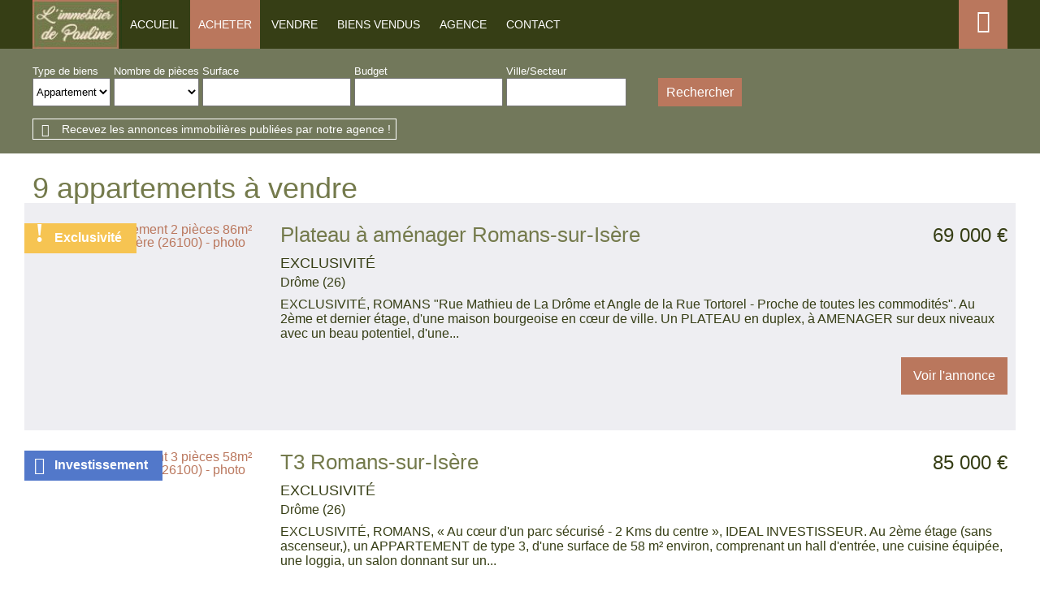

--- FILE ---
content_type: text/html;charset=UTF-8
request_url: https://www.limmobilierdepauline.com/annonces-vente/appartement/
body_size: 6029
content:

<!DOCTYPE HTML>
<html prefix="og: http://ogp.me/ns#" lang="fr"><head>
<meta content="text/html; charset=UTF-8" http-equiv="content-type"/>
<title>Annonces Vente appartement</title>
<meta name="description" content="Annonces Vente Appartement avec l'agence immobilière L'immobilier de Pauline, spécialiste de l'immobilier" />
<link type="text/css" href="/5285878edbd302a6dff41d2db41cd4fe/general.css" media="screen, print" rel="stylesheet" />

<link rel="canonical" href="https://www.limmobilierdepauline.com/annonces-vente/appartement/" />
<script type="text/javascript">
// <![CDATA[
 var tarteaucitronForceLanguage = document.getElementsByTagName('html')[0].getAttribute('lang');
var tarteaucitronForceCDN='/static/tarteaucitron/';
// ]]>
</script><script src="/3204d46172bc90d12abf75fda8c2dbb4/general.js"  async="async" defer="defer"></script>
<meta name="viewport" content="width=device-width, initial-scale=1.0, maximum-scale=1.0">
<link rel="shortcut icon" href="/public/images/favicon44a30b0fe8086b1e4d2a9e43f8600563987ff3d3.jpg"/>
<link rel="icon" href="/public/images/favicon44a30b0fe8086b1e4d2a9e43f8600563987ff3d3.jpg"/>
<link rel="apple-touch-icon" href="/public/images/logo-og61edd54b663830c3478a9e887affac9424dd2bca.jpg"/>
<script src='/js-data.js'></script>
<meta name='twitter:card' content='summary'>
<meta property="og:title" content="Annonces Vente appartement" />
<meta property="og:description" content="Annonces Vente Appartement avec l'agence immobilière L'immobilier de Pauline, spécialiste de l'immobilier" />
<meta property="og:image" content="https://www.limmobilierdepauline.com/public/images/logo-og61edd54b663830c3478a9e887affac9424dd2bca.jpg" />
<meta name="twitter:image" content="https://www.limmobilierdepauline.com/public/images/logo-og61edd54b663830c3478a9e887affac9424dd2bca.jpg" />
<meta property="og:locale" content="fr_FR" />
<meta property="og:type" content="website" />
<meta property="og:site_name" content="L'immobilier de Pauline" />
<meta property="og:url" content="https://www.limmobilierdepauline.com/annonces-vente/appartement/" />
<script type="text/javascript">
    var TC_GA_KEYS = [];
        TC_GA_KEYS.push('UA-102159810-1');
    
    
</script></head><body class="wbs-appartement wbs-liste wbs-offre wbs-vente" >





<div id="fb-root"></div>

<script type="text/javascript">
    var TC_GTM_KEY= 'GTM-THZSQMC';
</script><header class="container-page-full container-top">
    <div class="container-page-center">
        <div class="container-logo" itemscope itemtype="https://schema.org/Brand">
            <a href="https://www.limmobilierdepauline.com/" class="logo" title="L'immobilier de Pauline" itemprop="url"></a>
        </div>
        <div class="container-menu">
                <ul id="menu_main" class="menu nav-bar sousmenu_complexe">
        
            <li ><a href="/" title="Accueil">Accueil</a> </li>
        
            <li class="active"><a href="/annonces-vente/" title="Annonces à vendre">Acheter</a> </li>
        
            <li ><a href="/vente-immobiliere.html" title="Vendre">Vendre</a> </li>
        
            <li ><a href="/biens-vendus.html" title="Biens vendus">Biens vendus</a> </li>
        
            <li ><a href="/qui-sommes-nous.html" title="Agence">Agence</a> </li>
        
            <li ><a href="/nous-contacter.htm" title="Contactez nous">Contact</a> </li>
            </ul>
        </div>

        <div class="social-toolbar "><div class="social-toolbar-zone">
    
    
    
    
    
    
    
    
    
    
    
    
    
    
    
    
    
    
    
    
    
    
    
</div></div>
                    <div class="block-espace-perso">
                <a href="/mon-espace-perso/index.htm" rel="nofollow">Espace perso</a>
            </div>
                        <div class="block-navbar">
            <button type="button" class="btn-navbar">
                <span class="icon-bar"></span>
                <span class="icon-bar"></span>
                <span class="icon-bar"></span>
            </button>
        </div>
    </div>
</header>

<div class="container-page-full container-moteur" >
        <div class="container-page-center">
                
























<div class="container-block-moteur">
    <div class="block-moteur inactive-page-resultats-programme inactive-page-resultats-locsaisonniere"
         data-initial="Rechercher" data-update="Modifier votre recherche"
         data-default-open="false">
        <p id="header_moteur"></p>

        <div class="moteur_items">
            
            <p class="moteur-vente accordeon-vente accordeon-inactive"> Acheter </p>

            <p class="moteur-location accordeon-location  accordeon-inactive"> Louer </p>

            <p class="moteur-viager accordeon-viager accordeon-inactive"> Viager </p>

                        
            <p class="moteur-reference accordeon-reference">Référence</p>
        </div>

        <div class="accordion">
            <div class="div-moteur-offre fields-offre accordeon-active">
                <form data-categorie="vente" data-type_bien="appartement" data-nb_pieces="" data-surface="" data-budget="" data-localisation="" data-id_polygon="" data-localisation_etendu="0" data-date_dispo="" data-visite_virtuelle="" data-soustype_bien="" data-order_field_by="montant" data-order_by="asc" action="/annonces" method="GET" id="jforms_offre_recherche"><div class="jforms-hiddens"><input type="hidden" name="id_polygon" id="jforms_offre_recherche_id_polygon" value="">
<input type="hidden" name="localisation_etendu" id="jforms_offre_recherche_localisation_etendu" value="0">
<input type="hidden" name="visite_virtuelle" id="jforms_offre_recherche_visite_virtuelle" value="">
</div>
                                                    <div class="categorie_div hidde">
                        <span class="jforms-radio jforms-ctl-categorie"><input type="radio" name="categorie" id="jforms_offre_recherche_categorie_0" class="jforms-ctrl-radiobuttons" value="vente" checked="checked"/><label for="jforms_offre_recherche_categorie_0">Acheter</label></span>

                    </div>
                                                                                                                                                                                                    <div class="type_bien_div">
                        <label class="jforms-label" for="jforms_offre_recherche_type_bien" id="jforms_offre_recherche_type_bien_label">Type de biens</label>
 <select name="type_bien" id="jforms_offre_recherche_type_bien" class="jforms-ctrl-menulist" size="1">
<option value=""></option>
<option value="maison">Maison</option>
<option value="appartement" selected="selected">Appartement</option>
<option value="immeuble">Immeuble</option>
</select>
                    </div>
                                                                                                                                                                                                                    <div class="nb_pieces_div">
                        <label class="jforms-label" for="jforms_offre_recherche_nb_pieces" id="jforms_offre_recherche_nb_pieces_label">Nombre de pièces</label>
 <select name="nb_pieces" id="jforms_offre_recherche_nb_pieces" class="jforms-ctrl-menulist" size="1">
<option value="" selected="selected"></option>
<option value="1">1</option>
<option value="2">2</option>
<option value="3">3</option>
<option value="4">4</option>
<option value="5">5+</option>
</select>
                    </div>
                                                                                                                                                                                                    <div class="surface_div">
                        <label class="jforms-label" for="jforms_offre_recherche_surface" id="jforms_offre_recherche_surface_label">Surface</label>
 <input name="surface" id="jforms_offre_recherche_surface" class="jforms-ctrl-input" value="" type="text"/>
                    </div>
                                                                                                                                                                                                    <div class="budget_div">
                        <label class="jforms-label" for="jforms_offre_recherche_budget" id="jforms_offre_recherche_budget_label">Budget</label>
 <input name="budget" id="jforms_offre_recherche_budget" class="jforms-ctrl-input" value="" type="text"/>
                    </div>
                                                                                                                                                                                                    <div class="localisation_div">
                        <label class="jforms-label" for="jforms_offre_recherche_localisation" id="jforms_offre_recherche_localisation_label">Ville/Secteur</label>
 <input data-departements="26,07,38" data-pays="fr,mq,gf,yt,re,gp" name="localisation" id="jforms_offre_recherche_localisation" class="jforms-ctrl-input" value="" type="text"/>
                        <a href="javascript:void(0);"
                           class="deleteLocalisation no-polygon">Supprimer</a>
                        
                    </div>
                                                                    <div class="submit_div">
                        <input name="submit" id="jforms_offre_recherche_submit" class="jforms-submit" type="submit" value="Rechercher"/>
                    </div>
                </form>            </div>


                        
            <div class="div-moteur-reference fields-reference block-moteur-reference">
                            </div>
        </div>
        <div class="alerte-rapide-popin">
    <a id="btn_popup_form_alerte_rapide"
       data-mfp-src="/creation-rapide-alerte-email.htm?categorie=vente&amp;type_bien=appartement&amp;localisation_etendu=0&amp;order_field_by=montant&amp;order_by=asc"
       href="/creer-une-alerte-email.htm" rel="nofollow">Recevez les annonces immobilières publiées par notre agence !</a>
</div>        <script type="text/javascript">
            var txt_secteur = "1 secteur défini";
            var default_latitude = 45.045;
            var default_longitude = 5.05045;
            var default_zoom = 10;
            lang = "fr";

        </script>
        <div id="mapSecteur" class="mfp-hide white-popup-block">
            <div class="infoMap">
                <div>
                    <button id="drawPolygon">Commencer (ou recommencer)</button>
                </div>
                <div class="astuce"><strong>Astuce
                        :</strong> Pour recommencer, cliquez sur le bouton ci-dessus, puis cliquez sur la carte pour dessiner votre secteur personnalisé.</div>
                <div>
                    <button id="closePolygon">Valider</button>
                </div>
            </div>
            <div id="myMap"></div>
        </div>
    </div>
</div>    </div>
</div>
<div class="contenu">
    

<div class="container-page-full container-titre-bien-page titre-offres-page">
    <div class="container-page-center">
            <h1>9 appartements à vendre</h1>


    </div>
</div>

    <div class="container-page-full container-liste-bien-page container-liste-offres-page">
        <div class="container-page-center">
            <ul class="liste-common liste-bien liste-offres">
                                    <li id="bien-0-275" itemscope="" itemtype="https://schema.org/ApartmentComplex">
                        <div class="container-item container-bien container-offre type-exclusif">
                            <div class="container-item-photo photo-bien photo-offre  ">
                                <a rel="nofollow" href="/annonces-vente/appartement-2-pieces-romans-sur-isere-844993.htm"
                                   title="Vente Appartement 2 pièces 86m² Romans-sur-Isère (26100)" class="item-photo-link">
                                    
                                        <img class="lazy"
                                             src="/static/images/lazy-background.svg"
                                             data-src="https://photos.rodacom.net/resize/s3_standard_c98d8ac7b5a641c5079703982edb28d5853e4963.jpg?width=888&amp;height=740&amp;mode=cropmax"
                                             alt="Vente Appartement 2 pièces 86m² Romans-sur-Isère (26100) - photo"
                                             title="Vente Appartement 2 pièces 86m² Romans-sur-Isère (26100) - photo" itemprop="image"/>
                                                                    </a>
                                                                    <div class="vignette vignette-exclusif">Exclusivité</div>
                                
                                
                            </div>
                            <div class="container-item-resume info-bien info-offre">
                                <div class="info-head-bien">
                                    <h2 itemprop="name">
                                        <a href="/annonces-vente/appartement-2-pieces-romans-sur-isere-844993.htm"
                                           title="Vente Appartement 2 pièces 86m² Romans-sur-Isère (26100)">
                                                                                            Plateau à aménager
                                                                                        Romans-sur-Isère                                        </a>
                                    </h2>
                                                                            <p class="prix" itemscope itemtype="https://schema.org/Offer">
                                            <span itemprop='price' content='69000' >69 000</span> <span itemprop='priceCurrency' content='EUR' >€</span>
                                                                                    </p>
                                    
                                </div>
                                                                    <h3>EXCLUSIVITÉ</h3>
                                
                                                                                                                                                <h4>Drôme (26)</h4>
                                    
                                                                                                    <p class="description" itemprop="description">EXCLUSIVITÉ, ROMANS &quot;Rue Mathieu de La Drôme et Angle de la Rue Tortorel - Proche de toutes les commodités&quot;. Au 2ème et dernier étage, d'une maison bourgeoise en cœur de ville. Un PLATEAU en duplex, à AMENAGER sur deux niveaux avec un beau potentiel, d'une...</p>
                                

                                <p class="lien-detail">
                                    <a class="btn-action" rel="nofollow"
                                       href="/annonces-vente/appartement-2-pieces-romans-sur-isere-844993.htm"
                                       title="Vente Appartement 2 pièces 86m² Romans-sur-Isère (26100)" itemprop="url">Voir l'annonce</a>
                                </p>
                                                                    <div class="hidden" itemprop="address" itemscope itemtype="https://schema.org/PostalAddress">
                                        <meta itemprop="postalCode" content="26100" />
                                        <meta itemprop="addressLocality" content="Romans-sur-Isère" />
                                    </div>
                                
                            </div>
                        </div>
                    </li>
                                    <li id="bien-1-305" itemscope="" itemtype="https://schema.org/ApartmentComplex">
                        <div class="container-item container-bien container-offre type-investissement">
                            <div class="container-item-photo photo-bien photo-offre  ">
                                <a rel="nofollow" href="/annonces-vente/appartement-3-pieces-romans-sur-isere-860461.htm"
                                   title="Vente Appartement 3 pièces 58m² Romans-sur-Isère (26100)" class="item-photo-link">
                                    
                                        <img class="lazy"
                                             src="/static/images/lazy-background.svg"
                                             data-src="https://photos.rodacom.net/resize/s3_standard_589591a56517ae007ac735d0c6af295c06606a44.jpg?width=888&amp;height=740&amp;mode=cropmax"
                                             alt="Vente Appartement 3 pièces 58m² Romans-sur-Isère (26100) - photo"
                                             title="Vente Appartement 3 pièces 58m² Romans-sur-Isère (26100) - photo" itemprop="image"/>
                                                                    </a>
                                                                    <div class="vignette vignette-investissement">Investissement</div>
                                
                                
                            </div>
                            <div class="container-item-resume info-bien info-offre">
                                <div class="info-head-bien">
                                    <h2 itemprop="name">
                                        <a href="/annonces-vente/appartement-3-pieces-romans-sur-isere-860461.htm"
                                           title="Vente Appartement 3 pièces 58m² Romans-sur-Isère (26100)">
                                                                                            T3
                                                                                        Romans-sur-Isère                                        </a>
                                    </h2>
                                                                            <p class="prix" itemscope itemtype="https://schema.org/Offer">
                                            <span itemprop='price' content='85000' >85 000</span> <span itemprop='priceCurrency' content='EUR' >€</span>
                                                                                    </p>
                                    
                                </div>
                                                                    <h3>EXCLUSIVITÉ</h3>
                                
                                                                                                                                                <h4>Drôme (26)</h4>
                                    
                                                                                                    <p class="description" itemprop="description">EXCLUSIVITÉ, ROMANS, « Au cœur d'un parc sécurisé - 2 Kms du centre », IDEAL INVESTISSEUR. Au 2ème étage (sans ascenseur,), un APPARTEMENT de type 3, d'une surface de 58 m² environ, comprenant un hall d'entrée, une cuisine équipée, une loggia, un salon donnant sur un...</p>
                                

                                <p class="lien-detail">
                                    <a class="btn-action" rel="nofollow"
                                       href="/annonces-vente/appartement-3-pieces-romans-sur-isere-860461.htm"
                                       title="Vente Appartement 3 pièces 58m² Romans-sur-Isère (26100)" itemprop="url">Voir l'annonce</a>
                                </p>
                                                                    <div class="hidden" itemprop="address" itemscope itemtype="https://schema.org/PostalAddress">
                                        <meta itemprop="postalCode" content="26100" />
                                        <meta itemprop="addressLocality" content="Romans-sur-Isère" />
                                    </div>
                                
                            </div>
                        </div>
                    </li>
                                    <li id="bien-2-237" itemscope="" itemtype="https://schema.org/ApartmentComplex">
                        <div class="container-item container-bien container-offre type-exclusif">
                            <div class="container-item-photo photo-bien photo-offre  ">
                                <a rel="nofollow" href="/annonces-vente/appartement-3-pieces-romans-sur-isere-825338.htm"
                                   title="Vente Appartement 3 pièces 54m² Romans-sur-Isère (26100)" class="item-photo-link">
                                    
                                        <img class="lazy"
                                             src="/static/images/lazy-background.svg"
                                             data-src="https://photos.rodacom.net/resize/s3_standard_a0b3df08ab9ab2f1f31b3d3219c6fe6886c67499.jpg?width=888&amp;height=740&amp;mode=cropmax"
                                             alt="Vente Appartement 3 pièces 54m² Romans-sur-Isère (26100) - photo"
                                             title="Vente Appartement 3 pièces 54m² Romans-sur-Isère (26100) - photo" itemprop="image"/>
                                                                    </a>
                                                                    <div class="vignette vignette-exclusif">Exclusivité</div>
                                
                                
                            </div>
                            <div class="container-item-resume info-bien info-offre">
                                <div class="info-head-bien">
                                    <h2 itemprop="name">
                                        <a href="/annonces-vente/appartement-3-pieces-romans-sur-isere-825338.htm"
                                           title="Vente Appartement 3 pièces 54m² Romans-sur-Isère (26100)">
                                                                                            T3
                                                                                        Romans-sur-Isère                                        </a>
                                    </h2>
                                                                            <p class="prix" itemscope itemtype="https://schema.org/Offer">
                                            <span itemprop='price' content='89000' >89 000</span> <span itemprop='priceCurrency' content='EUR' >€</span>
                                                                                    </p>
                                    
                                </div>
                                                                    <h3>EXCLUSIVITÉ</h3>
                                
                                                                                                                                                <h4>Drôme (26)</h4>
                                    
                                                                                                    <p class="description" itemprop="description">EXCLUSIVITÉ, ROMANS, &quot;En hyper centre - Rue Pérollerie&quot;. IDEAL INVESTISSEUR. Au 1er étage, un joli APPARTEMENT de type 3 entièrement meublé, d'une surface de 54 m² (54.20 m² - Loi Carrez), comprenant une cuisine équipée + électroménagers ouverte sur le...</p>
                                

                                <p class="lien-detail">
                                    <a class="btn-action" rel="nofollow"
                                       href="/annonces-vente/appartement-3-pieces-romans-sur-isere-825338.htm"
                                       title="Vente Appartement 3 pièces 54m² Romans-sur-Isère (26100)" itemprop="url">Voir l'annonce</a>
                                </p>
                                                                    <div class="hidden" itemprop="address" itemscope itemtype="https://schema.org/PostalAddress">
                                        <meta itemprop="postalCode" content="26100" />
                                        <meta itemprop="addressLocality" content="Romans-sur-Isère" />
                                    </div>
                                
                            </div>
                        </div>
                    </li>
                                    <li id="bien-3-304" itemscope="" itemtype="https://schema.org/ApartmentComplex">
                        <div class="container-item container-bien container-offre type-exclusif">
                            <div class="container-item-photo photo-bien photo-offre  ">
                                <a rel="nofollow" href="/annonces-vente/appartement-4-pieces-romans-sur-isere-860019.htm"
                                   title="Vente Appartement 4 pièces 65m² Romans-sur-Isère (26100)" class="item-photo-link">
                                    
                                        <img class="lazy"
                                             src="/static/images/lazy-background.svg"
                                             data-src="https://photos.rodacom.net/resize/s3_standard_4e71c6c129299ad254f7064c067cf92eb4a23907.jpg?width=888&amp;height=740&amp;mode=cropmax"
                                             alt="Vente Appartement 4 pièces 65m² Romans-sur-Isère (26100) - photo"
                                             title="Vente Appartement 4 pièces 65m² Romans-sur-Isère (26100) - photo" itemprop="image"/>
                                                                    </a>
                                                                    <div class="vignette vignette-exclusif">Exclusivité</div>
                                
                                
                            </div>
                            <div class="container-item-resume info-bien info-offre">
                                <div class="info-head-bien">
                                    <h2 itemprop="name">
                                        <a href="/annonces-vente/appartement-4-pieces-romans-sur-isere-860019.htm"
                                           title="Vente Appartement 4 pièces 65m² Romans-sur-Isère (26100)">
                                                                                            T4
                                                                                        Romans-sur-Isère                                        </a>
                                    </h2>
                                                                            <p class="prix" itemscope itemtype="https://schema.org/Offer">
                                            <span itemprop='price' content='96000' >96 000</span> <span itemprop='priceCurrency' content='EUR' >€</span>
                                                                                    </p>
                                    
                                </div>
                                                                    <h3>EXCLUSIVITE</h3>
                                
                                                                                                                                                <h4>Drôme (26)</h4>
                                    
                                                                                                    <p class="description" itemprop="description">EXCLUSIVITÉ - ROMANS, 5 Minutes du centre-ville, « Le Belvédère ». Au 3ème étage (sans ascenseur), APPARTEMENT rénové de type 4, d'une surface de 65 m², exposé Est Ouest, comprenant, un hall d'entrée / dégagement, une cuisine équipée avec une jolie vue dégagée sur le...</p>
                                

                                <p class="lien-detail">
                                    <a class="btn-action" rel="nofollow"
                                       href="/annonces-vente/appartement-4-pieces-romans-sur-isere-860019.htm"
                                       title="Vente Appartement 4 pièces 65m² Romans-sur-Isère (26100)" itemprop="url">Voir l'annonce</a>
                                </p>
                                                                    <div class="hidden" itemprop="address" itemscope itemtype="https://schema.org/PostalAddress">
                                        <meta itemprop="postalCode" content="26100" />
                                        <meta itemprop="addressLocality" content="Romans-sur-Isère" />
                                    </div>
                                
                            </div>
                        </div>
                    </li>
                                    <li id="bien-4-303" itemscope="" itemtype="https://schema.org/ApartmentComplex">
                        <div class="container-item container-bien container-offre type-exclusif">
                            <div class="container-item-photo photo-bien photo-offre  ">
                                <a rel="nofollow" href="/annonces-vente/appartement-3-pieces-romans-sur-isere-860295.htm"
                                   title="Vente Appartement 3 pièces 56m² Romans-sur-Isère (26100)" class="item-photo-link">
                                    
                                        <img class="lazy"
                                             src="/static/images/lazy-background.svg"
                                             data-src="https://photos.rodacom.net/resize/s3_standard_4620338c52f54ebd1358cc5cf20ccab176442a6e.jpg?width=888&amp;height=740&amp;mode=cropmax"
                                             alt="Vente Appartement 3 pièces 56m² Romans-sur-Isère (26100) - photo"
                                             title="Vente Appartement 3 pièces 56m² Romans-sur-Isère (26100) - photo" itemprop="image"/>
                                                                    </a>
                                                                    <div class="vignette vignette-exclusif">Exclusivité</div>
                                
                                
                            </div>
                            <div class="container-item-resume info-bien info-offre">
                                <div class="info-head-bien">
                                    <h2 itemprop="name">
                                        <a href="/annonces-vente/appartement-3-pieces-romans-sur-isere-860295.htm"
                                           title="Vente Appartement 3 pièces 56m² Romans-sur-Isère (26100)">
                                                                                            T2
                                                                                        Romans-sur-Isère                                        </a>
                                    </h2>
                                                                            <p class="prix" itemscope itemtype="https://schema.org/Offer">
                                            <span itemprop='price' content='96000' >96 000</span> <span itemprop='priceCurrency' content='EUR' >€</span>
                                                                                    </p>
                                    
                                </div>
                                                                    <h3>EXCLUSIVITÉ</h3>
                                
                                                                                                                                                <h4>Drôme (26)</h4>
                                    
                                                                                                    <p class="description" itemprop="description">EXCLUSIVITÉ - ROMANS, « Au cœur d'un parc arboré de 8 100 m² - Résidence sécurisée - Le Beauregard ». Au 3ème étage (sans ascenseur), bel APPARTEMENT restauré avec goût, d'une surface de 56 m² environ, (55.98 m² Loi Carrez), comprenant, un hall d'entrée / dégagement...</p>
                                

                                <p class="lien-detail">
                                    <a class="btn-action" rel="nofollow"
                                       href="/annonces-vente/appartement-3-pieces-romans-sur-isere-860295.htm"
                                       title="Vente Appartement 3 pièces 56m² Romans-sur-Isère (26100)" itemprop="url">Voir l'annonce</a>
                                </p>
                                                                    <div class="hidden" itemprop="address" itemscope itemtype="https://schema.org/PostalAddress">
                                        <meta itemprop="postalCode" content="26100" />
                                        <meta itemprop="addressLocality" content="Romans-sur-Isère" />
                                    </div>
                                
                            </div>
                        </div>
                    </li>
                                    <li id="bien-5-281" itemscope="" itemtype="https://schema.org/ApartmentComplex">
                        <div class="container-item container-bien container-offre type-exclusif">
                            <div class="container-item-photo photo-bien photo-offre  ">
                                <a rel="nofollow" href="/annonces-vente/appartement-3-pieces-romans-sur-isere-848898.htm"
                                   title="Vente Appartement 3 pièces 74m² Romans-sur-Isère (26100)" class="item-photo-link">
                                    
                                        <img class="lazy"
                                             src="/static/images/lazy-background.svg"
                                             data-src="https://photos.rodacom.net/resize/s3_standard_ac9a8097b01e67a5316d88dac0821da854d7cf15.jpg?width=888&amp;height=740&amp;mode=cropmax"
                                             alt="Vente Appartement 3 pièces 74m² Romans-sur-Isère (26100) - photo"
                                             title="Vente Appartement 3 pièces 74m² Romans-sur-Isère (26100) - photo" itemprop="image"/>
                                                                    </a>
                                                                    <div class="vignette vignette-exclusif">Exclusivité</div>
                                
                                
                            </div>
                            <div class="container-item-resume info-bien info-offre">
                                <div class="info-head-bien">
                                    <h2 itemprop="name">
                                        <a href="/annonces-vente/appartement-3-pieces-romans-sur-isere-848898.htm"
                                           title="Vente Appartement 3 pièces 74m² Romans-sur-Isère (26100)">
                                                                                            Duplex
                                                                                        Romans-sur-Isère                                        </a>
                                    </h2>
                                                                            <p class="prix" itemscope itemtype="https://schema.org/Offer">
                                            <span itemprop='price' content='99000' >99 000</span> <span itemprop='priceCurrency' content='EUR' >€</span>
                                                                                    </p>
                                    
                                </div>
                                                                    <h3>EXCLUSIVITÉ</h3>
                                
                                                                                                                                                <h4>Drôme (26)</h4>
                                    
                                                                                                    <p class="description" itemprop="description">EXCLUSIVITÉ, ROMANS &quot;Quai Dauphin&quot;. Au 2ème et dernier étage, d'une maison de ville en copropriété de 4 Lots (3 Lots principaux) avec un syndic bénévole et de faibles charges. Un joli APPARTEMENT T3 en duplex, d'une surface de 79 m² au sol (74,26 m² - Loi...</p>
                                

                                <p class="lien-detail">
                                    <a class="btn-action" rel="nofollow"
                                       href="/annonces-vente/appartement-3-pieces-romans-sur-isere-848898.htm"
                                       title="Vente Appartement 3 pièces 74m² Romans-sur-Isère (26100)" itemprop="url">Voir l'annonce</a>
                                </p>
                                                                    <div class="hidden" itemprop="address" itemscope itemtype="https://schema.org/PostalAddress">
                                        <meta itemprop="postalCode" content="26100" />
                                        <meta itemprop="addressLocality" content="Romans-sur-Isère" />
                                    </div>
                                
                            </div>
                        </div>
                    </li>
                                    <li id="bien-6-287" itemscope="" itemtype="https://schema.org/ApartmentComplex">
                        <div class="container-item container-bien container-offre type-exclusif">
                            <div class="container-item-photo photo-bien photo-offre  ">
                                <a rel="nofollow" href="/annonces-vente/appartement-4-pieces-romans-sur-isere-843762.htm"
                                   title="Vente Appartement 4 pièces 91m² Romans-sur-Isère (26100)" class="item-photo-link">
                                    
                                        <img class="lazy"
                                             src="/static/images/lazy-background.svg"
                                             data-src="https://photos.rodacom.net/resize/s3_standard_460729b59689373217cba9c13820ceab3311e4eb.jpg?width=888&amp;height=740&amp;mode=cropmax"
                                             alt="Vente Appartement 4 pièces 91m² Romans-sur-Isère (26100) - photo"
                                             title="Vente Appartement 4 pièces 91m² Romans-sur-Isère (26100) - photo" itemprop="image"/>
                                                                    </a>
                                                                    <div class="vignette vignette-exclusif">Exclusivité</div>
                                
                                
                            </div>
                            <div class="container-item-resume info-bien info-offre">
                                <div class="info-head-bien">
                                    <h2 itemprop="name">
                                        <a href="/annonces-vente/appartement-4-pieces-romans-sur-isere-843762.htm"
                                           title="Vente Appartement 4 pièces 91m² Romans-sur-Isère (26100)">
                                                                                            T4
                                                                                        Romans-sur-Isère                                        </a>
                                    </h2>
                                                                            <p class="prix" itemscope itemtype="https://schema.org/Offer">
                                            <span itemprop='price' content='109000' >109 000</span> <span itemprop='priceCurrency' content='EUR' >€</span>
                                                                                    </p>
                                    
                                </div>
                                                                    <h3>EXCLUSIVITÉ</h3>
                                
                                                                                                                                                <h4>Drôme (26)</h4>
                                    
                                                                                                    <p class="description" itemprop="description">EXCLUSIVITÉ, ROMANS-SUR-ISERE, &quot;Centre Ancien&quot;. Au 3ème et dernier étage d'une maison de ville (sans ascenseur), un APPARTEMENT de type 4, d'une surface de 92 m² environ (91.46 m²- Loi Carrez), comprenant, un hall d'entrée / dégagement avec une espace...</p>
                                

                                <p class="lien-detail">
                                    <a class="btn-action" rel="nofollow"
                                       href="/annonces-vente/appartement-4-pieces-romans-sur-isere-843762.htm"
                                       title="Vente Appartement 4 pièces 91m² Romans-sur-Isère (26100)" itemprop="url">Voir l'annonce</a>
                                </p>
                                                                    <div class="hidden" itemprop="address" itemscope itemtype="https://schema.org/PostalAddress">
                                        <meta itemprop="postalCode" content="26100" />
                                        <meta itemprop="addressLocality" content="Romans-sur-Isère" />
                                    </div>
                                
                            </div>
                        </div>
                    </li>
                                    <li id="bien-7-255" itemscope="" itemtype="https://schema.org/ApartmentComplex">
                        <div class="container-item container-bien container-offre type-exclusif">
                            <div class="container-item-photo photo-bien photo-offre  ">
                                <a rel="nofollow" href="/annonces-vente/appartement-5-pieces-romans-sur-isere-830803.htm"
                                   title="Vente Appartement 5 pièces 94m² Romans-sur-Isère (26100)" class="item-photo-link">
                                    
                                        <img class="lazy"
                                             src="/static/images/lazy-background.svg"
                                             data-src="https://photos.rodacom.net/resize/s3_standard_398de8cf3546c5123b2e24f5cc3eb64ddb04b001.jpg?width=888&amp;height=740&amp;mode=cropmax"
                                             alt="Vente Appartement 5 pièces 94m² Romans-sur-Isère (26100) - photo"
                                             title="Vente Appartement 5 pièces 94m² Romans-sur-Isère (26100) - photo" itemprop="image"/>
                                                                    </a>
                                                                    <div class="vignette vignette-exclusif">Exclusivité</div>
                                
                                
                            </div>
                            <div class="container-item-resume info-bien info-offre">
                                <div class="info-head-bien">
                                    <h2 itemprop="name">
                                        <a href="/annonces-vente/appartement-5-pieces-romans-sur-isere-830803.htm"
                                           title="Vente Appartement 5 pièces 94m² Romans-sur-Isère (26100)">
                                                                                            T5
                                                                                        Romans-sur-Isère                                        </a>
                                    </h2>
                                                                            <p class="prix" itemscope itemtype="https://schema.org/Offer">
                                            <span itemprop='price' content='130000' >130 000</span> <span itemprop='priceCurrency' content='EUR' >€</span>
                                                                                    </p>
                                    
                                </div>
                                                                    <h3>EXCLUSIVITÉ</h3>
                                
                                                                                                                                                <h4>Drôme (26)</h4>
                                    
                                                                                                    <p class="description" itemprop="description">EXCLUSIVITÉ, ROMANS, &quot;En hyper centre - Au calme&quot;. Au 2ème étage et dernier étage d'une maison de ville donnant sur une cour intérieure, un joli APPARTEMENT en duplex de type 5 d'une surface de 108 m2 environ au sol (94.15 m² - Loi Carrez), comprenant une...</p>
                                

                                <p class="lien-detail">
                                    <a class="btn-action" rel="nofollow"
                                       href="/annonces-vente/appartement-5-pieces-romans-sur-isere-830803.htm"
                                       title="Vente Appartement 5 pièces 94m² Romans-sur-Isère (26100)" itemprop="url">Voir l'annonce</a>
                                </p>
                                                                    <div class="hidden" itemprop="address" itemscope itemtype="https://schema.org/PostalAddress">
                                        <meta itemprop="postalCode" content="26100" />
                                        <meta itemprop="addressLocality" content="Romans-sur-Isère" />
                                    </div>
                                
                            </div>
                        </div>
                    </li>
                                    <li id="bien-8-280" itemscope="" itemtype="https://schema.org/ApartmentComplex">
                        <div class="container-item container-bien container-offre type-exclusif">
                            <div class="container-item-photo photo-bien photo-offre  ">
                                <a rel="nofollow" href="/annonces-vente/appartement-6-pieces-romans-sur-isere-848803.htm"
                                   title="Vente Appartement 6 pièces 119m² Romans-sur-Isère (26100)" class="item-photo-link">
                                    
                                        <img class="lazy"
                                             src="/static/images/lazy-background.svg"
                                             data-src="https://photos.rodacom.net/resize/s3_standard_63a42f7265532843933b00c791d1eaa656f54baf.jpg?width=888&amp;height=740&amp;mode=cropmax"
                                             alt="Vente Appartement 6 pièces 119m² Romans-sur-Isère (26100) - photo"
                                             title="Vente Appartement 6 pièces 119m² Romans-sur-Isère (26100) - photo" itemprop="image"/>
                                                                    </a>
                                                                    <div class="vignette vignette-exclusif">Exclusivité</div>
                                
                                
                            </div>
                            <div class="container-item-resume info-bien info-offre">
                                <div class="info-head-bien">
                                    <h2 itemprop="name">
                                        <a href="/annonces-vente/appartement-6-pieces-romans-sur-isere-848803.htm"
                                           title="Vente Appartement 6 pièces 119m² Romans-sur-Isère (26100)">
                                                                                            T5
                                                                                        Romans-sur-Isère                                        </a>
                                    </h2>
                                                                            <p class="prix" itemscope itemtype="https://schema.org/Offer">
                                            <span itemprop='price' content='169000' >169 000</span> <span itemprop='priceCurrency' content='EUR' >€</span>
                                                                                    </p>
                                    
                                </div>
                                                                    <h3>EXCLUSIVITÉ</h3>
                                
                                                                                                                                                <h4>Drôme (26)</h4>
                                    
                                                                                                    <p class="description" itemprop="description">EXCLUSIVITÉ, ROMANS, &quot;2 Minutes à pied de la Gare &quot;. Au 1er étage, spacieux APPARTEMENT d'une surface de 119 m² environ (119.20 Carrez), comprenant, un hall d'entrée, un wc avec un lave main, une cuisine équipée, un salon de 18 m², une salle de séjour de 27...</p>
                                

                                <p class="lien-detail">
                                    <a class="btn-action" rel="nofollow"
                                       href="/annonces-vente/appartement-6-pieces-romans-sur-isere-848803.htm"
                                       title="Vente Appartement 6 pièces 119m² Romans-sur-Isère (26100)" itemprop="url">Voir l'annonce</a>
                                </p>
                                                                    <div class="hidden" itemprop="address" itemscope itemtype="https://schema.org/PostalAddress">
                                        <meta itemprop="postalCode" content="26100" />
                                        <meta itemprop="addressLocality" content="Romans-sur-Isère" />
                                    </div>
                                
                            </div>
                        </div>
                    </li>
                            </ul>
        </div>
    </div>
    
</div>

<div class="container-page-full container-bottom container-bottom-navigation">
    <div class="container-page-center">
            </div>
</div>

<div class="container-page-full container-bottom container-bottom-menu">
    <div class="container-page-center">
        <div class="nom-agence">L'immobilier de Pauline</div>
        <div class="menu-bottom">    <ul id="menu_bottom" class="menu nav-bar sousmenu_complexe">
        
            <li ><a href="/mentions-legales.html" title="Mentions légales" rel="nofollow">Mentions légales</a> </li>
        
            <li ><a href="/honoraires.html" title="Honoraires" rel="nofollow">Honoraires</a> </li>
        
            <li ><a href="/plan-du-site.htm" title="Plan du site">Plan du site</a> </li>
        
            <li ><a href="#tarteaucitron" rel="nofollow">Gestion des cookies</a> </li>
            </ul>
</div>
        <div class="back-to-top"><a href="#">Retour en haut de la page</a></div>
    </div>
</div>

<div class="container-page-full container-bottom container-bottom-refencement">
    <div class="container-page-center">
        <div class="link-ref"></div>
        
            <div class="rodacom">Réalisation Rodacom</div>
        
    </div>
</div>

<div class="container-page-full container-bottom container-bottom-social">
    <div class="container-page-center">
        <div class="social-toolbar no-rating"><div class="social-toolbar-zone">
    
    
    
    
    
    
    
    
    
    
    
    
    
    
    
    
    
    
    
    
    
    
    
</div></div>
    </div>
</div>

<!-- rodacom check --></body></html>

--- FILE ---
content_type: text/css; charset=utf-8
request_url: https://www.limmobilierdepauline.com/5285878edbd302a6dff41d2db41cd4fe/general.css
body_size: 43979
content:
div#tarteaucitronMainLineOffset,.tarteaucitronBorder{border:0!important}#tarteaucitron [aria-pressed=true]{font-weight:700}.tac_visually-hidden{position:absolute;width:1px;height:1px;padding:0;margin:-1px;overflow:hidden;clip:rect(0,0,0,0);white-space:nowrap;border:0}div#tarteaucitronAlertBig:focus{outline:0}.tarteaucitron-modal-open{overflow:hidden;height:100%}#tarteaucitronContentWrapper{display:unset}div#tarteaucitronServices{border-radius:8px}button#tarteaucitronClosePanel{border-radius:5px 5px 0 0;right:15px!important}button.tarteaucitron-toggle-group{background:transparent!important;padding:10px 0 0;cursor:pointer}#tarteaucitronRoot .tarteaucitronIsDenied .tarteaucitronAllow .tarteaucitronCheck:before{content:'\2610'!important}#tarteaucitronRoot .tarteaucitronIsAllowed .tarteaucitronAllow .tarteaucitronCheck:before{content:'\2611'!important}#tarteaucitronRoot .tarteaucitronIsDenied .tarteaucitronDeny .tarteaucitronCross:before{content:'\2611'!important}#tarteaucitronRoot .tarteaucitronIsAllowed .tarteaucitronDeny .tarteaucitronCross:before{content:'\2610'!important}#tarteaucitronRoot .tarteaucitronAllow .tarteaucitronCheck:before{content:'\2610'!important}#tarteaucitronRoot .tarteaucitronDeny .tarteaucitronCross:before{content:'\2610'!important}#tarteaucitronRoot #tarteaucitronServices_mandatory .tarteaucitronCheck:before{content:'\2611'!important}#tarteaucitronRoot .tarteaucitronCheck:before,#tarteaucitronRoot .tarteaucitronCross:before{font-size:20px}#tarteaucitronRoot #tarteaucitronServices #tarteaucitronServices_mandatory .tarteaucitronAsk{display:none!important}#tarteaucitronRoot button.tarteaucitronCTAButton,#tarteaucitronRoot button#tarteaucitronCloseAlert,#tarteaucitronRoot button#tarteaucitronPrivacyUrl{border:0;border-radius:4px}#tarteaucitronRoot button.tarteaucitronCTAButton .tarteaucitronCross,#tarteaucitronRoot button.tarteaucitronCTAButton .tarteaucitronCheck{display:none}#tarteaucitronRoot #tarteaucitron [aria-pressed=true]{font-weight:initial;text-shadow:0px 0px 1px}#tarteaucitronRoot #tarteaucitronServices li#tarteaucitronNoServicesTitle{padding:20px}#tarteaucitronRoot .tarteaucitronStatusInfo{display:none}#tarteaucitronRoot .tarteaucitronName{padding-top:5px}span.tarteaucitronReadmoreSeparator{display:inline!important}.tarteaucitronName .tacCurrentStatus,.tarteaucitronName .tarteaucitronReadmoreSeparator{color:#333!important;font-size:12px!important;text-transform:capitalize}button.tarteaucitron-toggle-group{display:block}span.tarteaucitronH3{font-weight:700!important}#tarteaucitron #tarteaucitronServices_mandatory .tarteaucitronH3{font-weight:500!important;font-size:14px;margin-top:7px}.tarteaucitronLine{border-left:0 solid transparent!important}html body #tarteaucitronRoot #tarteaucitronAlertBig div.tarteaucitronPartnersList{text-align:left;background:#ffffff17;margin:15px 0 10px;padding:15px;display:block;border-radius:4px}html body #tarteaucitronRoot #tarteaucitronAlertBig div.tarteaucitronPartnersList b{font-weight:700;padding-bottom:8px;display:block;font-size:16px}html body #tarteaucitronRoot #tarteaucitronAlertBig div.tarteaucitronPartnersList ul{margin-left:22px}html body #tarteaucitronRoot #tarteaucitronAlertBig div.tarteaucitronPartnersList ul li{list-style:circle;font-size:14px}html body #tarteaucitronRoot button#tarteaucitronSaveButton{font-size:18px!important;padding:7px 20px;border-radius:5px;cursor:pointer}html body #tarteaucitronRoot div#tarteaucitronSave{text-align:right;padding:20px}@media screen and (max-width:767px){html body #tarteaucitronRoot #tarteaucitron ul#tarteaucitronServices_mandatory .tarteaucitronDeny{display:none!important}html body #tarteaucitronRoot #tarteaucitron .tarteaucitronBorder button,html body #tarteaucitronRoot #tarteaucitron .tarteaucitronAsk,html body #tarteaucitronRoot #tarteaucitron .tarteaucitronName{width:100%!important;display:block!important;margin-left:0!important;margin-right:0!important;box-sizing:border-box!important;max-width:100%!important;margin-bottom:8px!important}html body #tarteaucitronRoot #tarteaucitron .tarteaucitronBorder ul .tarteaucitronLine{padding:16px!important}html body #tarteaucitronRoot #tarteaucitron div#tarteaucitronMainLineOffset .tarteaucitronName{display:none!important}#tarteaucitronServices_mandatory li.tarteaucitronLine .tarteaucitronName span{width:100%!important;display:inline-block}li.tarteaucitronLine .tarteaucitronName span{width:80%!important;display:inline-block}html body #tarteaucitronRoot #tarteaucitron .tarteaucitronBorder button.tarteaucitron-toggle-group{width:10%!important;position:absolute;top:20px;right:20px;font-size:0px;padding:10px 0}html body #tarteaucitronRoot #tarteaucitron .tarteaucitronBorder button.tarteaucitron-toggle-group:before{content:'\0025BE';font-weight:700;font-size:14px}html body #tarteaucitronRoot #tarteaucitron .tarteaucitronBorder .tarteaucitronIsExpanded button.tarteaucitron-toggle-group:before{content:'\0025B4'}}@media screen and (min-width:768px){html body #tarteaucitronRoot #tarteaucitron .tarteaucitronBorder button.tarteaucitron-toggle-group:after{content:'\0025BE';font-weight:700;font-size:14px;margin-left:15px}html body #tarteaucitronRoot #tarteaucitron .tarteaucitronBorder .tarteaucitronIsExpanded button.tarteaucitron-toggle-group:after{content:'\0025B4';margin-left:15px}}#tarteaucitronRoot div,#tarteaucitronRoot span,#tarteaucitronRoot applet,#tarteaucitronRoot object,#tarteaucitronRoot iframe,#tarteaucitronRoot h1,#tarteaucitronRoot h2,#tarteaucitronRoot h3,#tarteaucitronRoot h4,#tarteaucitronRoot h5,#tarteaucitronRoot h6,#tarteaucitronRoot p,#tarteaucitronRoot blockquote,#tarteaucitronRoot pre,#tarteaucitronRoot a,#tarteaucitronRoot abbr,#tarteaucitronRoot acronym,#tarteaucitronRoot address,#tarteaucitronRoot big,#tarteaucitronRoot cite,#tarteaucitronRoot code,#tarteaucitronRoot del,#tarteaucitronRoot dfn,#tarteaucitronRoot em,#tarteaucitronRoot img,#tarteaucitronRoot ins,#tarteaucitronRoot kbd,#tarteaucitronRoot q,#tarteaucitronRoot s,#tarteaucitronRoot samp,#tarteaucitronRoot small,#tarteaucitronRoot strike,#tarteaucitronRoot strong,#tarteaucitronRoot sub,#tarteaucitronRoot sup,#tarteaucitronRoot tt,#tarteaucitronRoot var,#tarteaucitronRoot b,#tarteaucitronRoot u,#tarteaucitronRoot i,#tarteaucitronRoot center,#tarteaucitronRoot dl,#tarteaucitronRoot dt,#tarteaucitronRoot dd,#tarteaucitronRoot ol,#tarteaucitronRoot ul,#tarteaucitronRoot li,#tarteaucitronRoot fieldset,#tarteaucitronRoot form,#tarteaucitronRoot label,#tarteaucitronRoot legend,#tarteaucitronRoot table,#tarteaucitronRoot caption,#tarteaucitronRoot tbody,#tarteaucitronRoot tfoot,#tarteaucitronRoot thead,#tarteaucitronRoot tr,#tarteaucitronRoot th,#tarteaucitronRoot td,#tarteaucitronRoot article,#tarteaucitronRoot aside,#tarteaucitronRoot canvas,#tarteaucitronRoot details,#tarteaucitronRoot embed,#tarteaucitronRoot figure,#tarteaucitronRoot figcaption,#tarteaucitronRoot footer,#tarteaucitronRoot header,#tarteaucitronRoot hgroup,#tarteaucitronRoot menu,#tarteaucitronRoot nav,#tarteaucitronRoot output,#tarteaucitronRoot ruby,#tarteaucitronRoot section,#tarteaucitronRoot summary,#tarteaucitronRoot time,#tarteaucitronRoot mark,#tarteaucitronRoot audio,#tarteaucitronRoot video{margin:0;padding:0;border:0;font-size:100%;font:inherit;vertical-align:baseline;text-align:initial;text-shadow:initial}#tarteaucitronRoot *{transition:border .3s,background .3s,opacity .2s,box-shadow .4s}#tarteaucitronRoot article,#tarteaucitronRoot aside,#tarteaucitronRoot details,#tarteaucitronRoot figcaption,#tarteaucitronRoot figure,#tarteaucitronRoot footer,#tarteaucitronRoot header,#tarteaucitronRoot hgroup,#tarteaucitronRoot menu,#tarteaucitronRoot nav,#tarteaucitronRoot section{display:block}#tarteaucitronRoot ol,#tarteaucitronRoot ul{list-style:none}#tarteaucitronRoot blockquote,#tarteaucitronRoot q{quotes:none}#tarteaucitronRoot blockquote:before,#tarteaucitronRoot blockquote:after,#tarteaucitronRoot q:before,#tarteaucitronRoot q:after{content:'';content:none}#tarteaucitronRoot table{border-collapse:collapse;border-spacing:0}#tarteaucitronRoot a:focus-visible,#tarteaucitronRoot button:focus-visible{outline:3px dashed #3d86d8}div#tarteaucitronMainLineOffset{margin-top:0!important}div#tarteaucitronServices{margin-top:21px!important}div#tarteaucitronServices{box-shadow:0 40px 60px #545454}@media screen and (max-width:479px){#tarteaucitron .tarteaucitronLine .tarteaucitronName{width:90% !important}#tarteaucitron .tarteaucitronLine .tarteaucitronAsk{float:left !important;margin:10px 15px 5px}}@media screen and (max-width:767px){#tarteaucitronAlertSmall #tarteaucitronCookiesListContainer,#tarteaucitron{background:#fff;border:0 !important;bottom:0 !important;height:100% !important;left:0 !important;margin:0 !important;max-height:100% !important;max-width:100% !important;top:0 !important;width:100% !important}#tarteaucitron .tarteaucitronBorder{border:0 !important}#tarteaucitronAlertSmall #tarteaucitronCookiesListContainer #tarteaucitronCookiesList{border:0 !important}#tarteaucitron #tarteaucitronServices .tarteaucitronTitle{text-align:left !important}.tarteaucitronName .tarteaucitronH2{max-width:80%}#tarteaucitron #tarteaucitronServices .tarteaucitronLine .tarteaucitronAsk{text-align:center !important}#tarteaucitron #tarteaucitronServices .tarteaucitronLine .tarteaucitronAsk button{margin-bottom:5px}}@media screen and (min-width:768px) and (max-width:991px){#tarteaucitron{border:0 !important;left:0 !important;margin:0 5% !important;max-height:80% !important;width:90% !important}}#tarteaucitronRoot div#tarteaucitron{left:0;right:0;margin:auto}#tarteaucitronRoot button#tarteaucitronBack{background:#eee}#tarteaucitron .clear{clear:both}#tarteaucitron a{color:#424242;font-size:11px;font-weight:700;text-decoration:none}#tarteaucitronRoot button{background:0 0;border:0}#tarteaucitronAlertBig strong,#tarteaucitronAlertSmall strong,#tarteaucitronAlertBig a,#tarteaucitronAlertSmall a{color:#fff}#tarteaucitron strong{font-size:22px;font-weight:500}#tarteaucitron ul{padding:0}#tarteaucitron .tarteaucitronH1,#tarteaucitron .tarteaucitronH2,#tarteaucitron .tarteaucitronH3,#tarteaucitron .tarteaucitronH4,#tarteaucitron .tarteaucitronH5,#tarteaucitron .tarteaucitronH6{display:block}.cookie-list{list-style:none;padding:0;margin:0}#tarteaucitronRoot{left:0;position:absolute;right:0;top:0;width:100%}#tarteaucitronRoot *{box-sizing:initial;color:#333;font-size:14px;line-height:normal;vertical-align:initial}#tarteaucitronRoot .tarteaucitronH1{font-size:1.5em;text-align:center;color:#fff;margin:15px 0 28px}#tarteaucitronRoot .tarteaucitronH2{display:inline-block;margin:12px 0 0 15px;color:#fff}#tarteaucitronCookiesNumberBis.tarteaucitronH2{margin-left:0}#tarteaucitronBack{background:#fff;display:none;height:100%;left:0;opacity:.7;position:fixed;top:0;width:100%;z-index:2147483646}#tarteaucitron{display:none;max-height:80%;left:50%;margin:0 auto 0 -430px;padding:0;position:fixed;top:6%;width:860px;z-index:2147483647}#tarteaucitron .tarteaucitronBorder{background:#fff;border:2px solid #333;border-top:0;height:auto;overflow:auto}#tarteaucitronAlertSmall #tarteaucitronCookiesListContainer #tarteaucitronClosePanelCookie,#tarteaucitron #tarteaucitronClosePanel{background:#333;color:#fff;cursor:pointer;font-size:12px;font-weight:700;text-decoration:none;padding:4px 0;position:absolute;right:0;text-align:center;width:70px}#tarteaucitron #tarteaucitronDisclaimer{color:#555;font-size:12px;margin:15px auto 0;width:80%}#tarteaucitronAlertSmall #tarteaucitronCookiesListContainer #tarteaucitronCookiesList .tarteaucitronHidden,#tarteaucitron #tarteaucitronServices .tarteaucitronHidden{background:rgba(51,51,51,.07)}#tarteaucitron #tarteaucitronServices .tarteaucitronHidden{display:none;position:relative}#tarteaucitronCookiesList .tarteaucitronH3.tarteaucitronTitle{width:100%;box-sizing:border-box}#tarteaucitronAlertSmall #tarteaucitronCookiesListContainer #tarteaucitronCookiesList .tarteaucitronTitle,#tarteaucitron #tarteaucitronServices .tarteaucitronTitle button,#tarteaucitron #tarteaucitronInfo,#tarteaucitron #tarteaucitronServices .tarteaucitronDetails,#tarteaucitronRoot .asCatToggleBtn{color:#fff;display:inline-block;font-size:14px;font-weight:700;margin:20px 0 0;padding:5px 20px;text-align:left;width:auto;background:#333}#tarteaucitron #tarteaucitronServices .tarteaucitronMainLine .tarteaucitronName a,#tarteaucitron #tarteaucitronServices .tarteaucitronTitle a{color:#fff;font-weight:500}#tarteaucitron #tarteaucitronServices .tarteaucitronMainLine .tarteaucitronName a:hover,#tarteaucitron #tarteaucitronServices .tarteaucitronTitle a:hover{text-decoration:none !important}#tarteaucitron #tarteaucitronServices .tarteaucitronMainLine .tarteaucitronName a{font-size:22px}#tarteaucitron #tarteaucitronServices .tarteaucitronTitle a{font-size:14px}#tarteaucitronAlertSmall #tarteaucitronCookiesListContainer #tarteaucitronCookiesList .tarteaucitronTitle{padding:5px 10px;margin:0}#tarteaucitron #tarteaucitronInfo,#tarteaucitron #tarteaucitronServices .tarteaucitronDetails:not(.tarteaucitronDetailsInline){color:#fff;display:none;font-size:12px;font-weight:500;margin-top:0;max-width:270px;padding:20px;position:absolute;z-index:2147483647}#tarteaucitron #tarteaucitronServices .tarteaucitronTitle+[id^=tarteaucitronDetails]{width:calc(100% - 40px);font-weight:500;margin:0;padding:5px 20px 20px;background:rgba(51,51,51,.2);color:#333}#tarteaucitron #tarteaucitronInfo a{color:#fff;text-decoration:underline}#tarteaucitron #tarteaucitronServices .tarteaucitronLine:hover{background:rgba(51,51,51,.2)}#tarteaucitron #tarteaucitronServices .tarteaucitronLine{background:rgba(51,51,51,.1);border-left:5px solid transparent;margin:0;overflow:hidden;padding:15px 5px}#tarteaucitron #tarteaucitronServices .tarteaucitronLine.tarteaucitronIsAllowed{border-color:#1b870b}#tarteaucitron #tarteaucitronServices .tarteaucitronLine.tarteaucitronIsDenied{border-color:#9c1a1a}#tarteaucitron #tarteaucitronServices .tarteaucitronMainLine{background:#333;border:3px solid #333;border-left:9px solid #333;border-top:5px solid #333;margin-bottom:0;margin-top:21px;position:relative}#tarteaucitron #tarteaucitronServices .tarteaucitronMainLine:hover{background:#333}#tarteaucitron #tarteaucitronServices .tarteaucitronMainLine .tarteaucitronName{margin-left:15px;margin-top:2px}#tarteaucitron #tarteaucitronServices .tarteaucitronMainLine .tarteaucitronName button{color:#fff}#tarteaucitron #tarteaucitronServices .tarteaucitronMainLine .tarteaucitronAsk{margin-top:0 !important}#tarteaucitron #tarteaucitronServices .tarteaucitronLine .tarteaucitronName{display:inline-block;float:left;margin-left:15px;text-align:left;width:50%}#tarteaucitron #tarteaucitronServices .tarteaucitronLine .tarteaucitronName a:hover{text-decoration:underline}#tarteaucitron #tarteaucitronServices .tarteaucitronLine .tarteaucitronAsk{display:inline-block;float:right;margin:7px 15px 0;text-align:right}#tarteaucitron #tarteaucitronServices .tarteaucitronLine .tarteaucitronAsk .tarteaucitronAllow,#tarteaucitron #tarteaucitronServices .tarteaucitronLine .tarteaucitronAsk .tarteaucitronDeny,.tac_activate .tarteaucitronAllow{background:#555;border-radius:4px;color:#fff;cursor:pointer;display:inline-block;padding:6px 10px;text-align:center;text-decoration:none;width:auto;border:0}#tarteaucitron #tarteaucitronServices #tarteaucitronAllAllowed.tarteaucitronIsSelected{background-color:#1b870b;opacity:1}#tarteaucitron #tarteaucitronServices #tarteaucitronAllDenied.tarteaucitronIsSelected,#tarteaucitron #tarteaucitronServices #tarteaucitronAllDenied2.tarteaucitronIsSelected{background-color:#9c1a1a;opacity:1}#tarteaucitron #tarteaucitronServices .tarteaucitronLine.tarteaucitronIsAllowed .tarteaucitronAllow,#tarteaucitron #tarteaucitronServices #tarteaucitronServices_mandatory .tarteaucitronLine button.tarteaucitronAllow{background-color:#1b870b}#tarteaucitron #tarteaucitronServices .tarteaucitronLine.tarteaucitronIsDenied .tarteaucitronDeny{background-color:#9c1a1a}#tarteaucitron #tarteaucitronServices #tarteaucitronServices_mandatory .tarteaucitronLine button.tarteaucitronAllow{opacity:.4}#tarteaucitron #tarteaucitronServices .tarteaucitronLine .tarteaucitronName .tarteaucitronListCookies{color:#333;font-size:12px}#tarteaucitron .tarteaucitronH3{font-size:18px}#tarteaucitron #tarteaucitronMainLineOffset .tarteaucitronName{width:auto!important;margin-left:0!important;font-size:14px}.tarteaucitronAlertBigBottom span#tarteaucitronDisclaimerAlert,.tarteaucitronAlertBigTop span#tarteaucitronDisclaimerAlert{display:inline-flex}span#tarteaucitronDisclaimerAlert{padding:0 10px;display:inline-block;overflow-y:auto;max-height:50vh;line-height:normal}@media only screen and (max-width:768px){#tarteaucitronRoot span#tarteaucitronDisclaimerAlert{font-size:16px}}#tarteaucitron .tarteaucitronBorder,#tarteaucitronAlertSmall #tarteaucitronCookiesListContainer #tarteaucitronCookiesList .tarteaucitronCookiesListMain,#tarteaucitronAlertSmall #tarteaucitronCookiesListContainer #tarteaucitronCookiesList,#tarteaucitronAlertSmall #tarteaucitronCookiesListContainer #tarteaucitronCookiesList .tarteaucitronHidden,#tarteaucitron #tarteaucitronServices .tarteaucitronMainLine{border-color:#333!important}.tarteaucitronAlertBigTop{top:0}.tarteaucitronAlertBigBottom{bottom:0}#tarteaucitronRoot #tarteaucitronAlertBig{background:#333;color:#fff;display:none;font-size:15px !important;left:0;position:fixed;box-sizing:content-box;z-index:2147483645;text-align:center;padding:10px 0;margin:auto;width:100%}#tarteaucitronAlertBig #tarteaucitronPrivacyUrl,#tarteaucitronAlertBig #tarteaucitronPrivacyUrlDialog,#tarteaucitronAlertBig #tarteaucitronDisclaimerAlert,#tarteaucitronAlertBig #tarteaucitronDisclaimerAlert strong{color:#fff}#tarteaucitronAlertBig #tarteaucitronDisclaimerAlert strong{font-weight:700}#tarteaucitronAlertBig #tarteaucitronPrivacyUrl,#tarteaucitronAlertBig #tarteaucitronPrivacyUrlDialog{cursor:pointer}#tarteaucitronAlertBig #tarteaucitronCloseAlert,#tarteaucitronAlertBig #tarteaucitronPersonalize,#tarteaucitronAlertBig #tarteaucitronPersonalize2,.tarteaucitronCTAButton,#tarteaucitron #tarteaucitronPrivacyUrl,#tarteaucitron #tarteaucitronPrivacyUrlDialog,#tarteaucitronRoot .tarteaucitronDeny,#tarteaucitronRoot .tarteaucitronAllow{background:#008300;color:#fff;cursor:pointer;display:inline-block;font-size:16px!important;line-height:1.2;padding:5px 10px;text-decoration:none;margin-left:7px}#tarteaucitronRoot .tarteaucitronDeny{background:#9c1a1a}#tarteaucitronAlertBig #tarteaucitronCloseAlert,#tarteaucitron #tarteaucitronPrivacyUrl,#tarteaucitron #tarteaucitronPrivacyUrlDialog{background:#fff;color:#333;font-size:13px;margin-bottom:3px;margin-left:7px;padding:5px 10px}#tarteaucitronPercentage{background:#0A0!important;box-shadow:0 0 2px #fff,0 1px 2px #555;height:5px;left:0;position:fixed;width:0;z-index:2147483644}.tarteaucitronIconBottomRight{bottom:0;right:0}.tarteaucitronIconBottomLeft{bottom:0;left:0}.tarteaucitronIconTopRight{top:0;right:0}.tarteaucitronIconTopLeft{top:0;left:0}.tarteaucitronIconTopLeft #tarteaucitronManager{border-radius:2px 7px 7px 2px}.tarteaucitronIconTopRight #tarteaucitronManager{border-radius:7px 2px 2px 7px}.tarteaucitronIconBottomLeft #tarteaucitronManager{border-radius:7px 7px 2px 2px}.tarteaucitronIconBottomRight #tarteaucitronManager{border-radius:7px 7px 2px 2px}#tarteaucitronIcon{background:0 0;position:fixed;display:none;width:auto;z-index:2147483646}#tarteaucitronIcon #tarteaucitronManager{color:transparent;cursor:pointer;display:inline-block;font-size:11px !important;padding:8px 10px 8px;border:none}#tarteaucitronIcon #tarteaucitronManager img{width:50px;height:50px}#tarteaucitronRoot .tarteaucitronCross:before{content:'\2717';display:inline-block;color:#fff}#tarteaucitronRoot .tarteaucitronCheck:before{content:'\2713';display:inline-block;color:#fff}#tarteaucitronRoot .tarteaucitronPlus:before{content:'\271b';display:inline-block;color:#fff}.tarteaucitronAlertSmallTop,.tarteaucitronAlertSmallBottom{bottom:0}#tarteaucitronAlertSmall{background:#333;display:none;padding:0;position:fixed;right:0;text-align:center;width:auto;z-index:2147483646}#tarteaucitronAlertSmall #tarteaucitronManager{color:#fff;cursor:pointer;display:inline-block;font-size:11px !important;padding:8px 10px 8px}#tarteaucitronAlertSmall #tarteaucitronManager:hover{background:rgba(255,255,255,.05)}#tarteaucitronAlertSmall #tarteaucitronManager #tarteaucitronDot{background-color:gray;border-radius:5px;display:block;height:8px;margin-bottom:1px;margin-top:5px;overflow:hidden;width:100%}#tarteaucitronAlertSmall #tarteaucitronManager #tarteaucitronDot #tarteaucitronDotGreen,#tarteaucitronAlertSmall #tarteaucitronManager #tarteaucitronDot #tarteaucitronDotYellow,#tarteaucitronAlertSmall #tarteaucitronManager #tarteaucitronDot #tarteaucitronDotRed{display:block;float:left;height:100%;width:0}#tarteaucitronAlertSmall #tarteaucitronManager #tarteaucitronDot #tarteaucitronDotGreen{background-color:#1b870b}#tarteaucitronAlertSmall #tarteaucitronManager #tarteaucitronDot #tarteaucitronDotYellow{background-color:#fbda26}#tarteaucitronAlertSmall #tarteaucitronManager #tarteaucitronDot #tarteaucitronDotRed{background-color:#9c1a1a}#tarteaucitronAlertSmall #tarteaucitronCookiesNumber{background:rgba(255,255,255,.2);color:#fff;cursor:pointer;display:inline-block;font-size:30px;padding:0 10px;vertical-align:top}#tarteaucitronAlertSmall #tarteaucitronCookiesNumber:hover{background:rgba(255,255,255,.3)}#tarteaucitronAlertSmall #tarteaucitronCookiesListContainer{display:none;max-height:70%;max-width:500px;position:fixed;right:0;width:100%}#tarteaucitronAlertSmall #tarteaucitronCookiesListContainer #tarteaucitronCookiesList{background:#fff;border:2px solid #333;color:#333;font-size:11px;height:auto;overflow:auto;text-align:left}#tarteaucitronAlertSmall #tarteaucitronCookiesListContainer #tarteaucitronCookiesList strong{color:#333}#tarteaucitronAlertSmall #tarteaucitronCookiesListContainer #tarteaucitronCookiesTitle{background:#333;margin-top:21px;padding:13px 0 9px 13px;text-align:left}#tarteaucitronAlertSmall #tarteaucitronCookiesListContainer #tarteaucitronCookiesTitle strong{color:#fff;font-size:16px}#tarteaucitronAlertSmall #tarteaucitronCookiesListContainer #tarteaucitronCookiesList .tarteaucitronCookiesListMain{background:rgba(51,51,51,.1);padding:7px 5px 10px;word-wrap:break-word}#tarteaucitronAlertSmall #tarteaucitronCookiesListContainer #tarteaucitronCookiesList .tarteaucitronCookiesListMain:hover{background:rgba(51,51,51,.2)}#tarteaucitronAlertSmall #tarteaucitronCookiesListContainer #tarteaucitronCookiesList .tarteaucitronCookiesListMain a{color:#333;text-decoration:none}#tarteaucitronAlertSmall #tarteaucitronCookiesListContainer #tarteaucitronCookiesList .tarteaucitronCookiesListMain .tarteaucitronCookiesListLeft{display:inline-block;width:50%}#tarteaucitronAlertSmall #tarteaucitronCookiesListContainer #tarteaucitronCookiesList .tarteaucitronCookiesListMain .tarteaucitronCookiesListLeft a strong{color:darkred}#tarteaucitronAlertSmall #tarteaucitronCookiesListContainer #tarteaucitronCookiesList .tarteaucitronCookiesListMain .tarteaucitronCookiesListRight{color:#333;display:inline-block;font-size:11px;margin-left:10%;vertical-align:top;width:30%}.tac_activate{background:#333;color:#fff;display:table;font-size:12px;height:100%;line-height:initial;margin:auto;text-align:center;width:100%}.tac_float{display:table-cell;text-align:center;vertical-align:middle}.tac_activate .tac_float strong{color:#fff}.tac_activate .tac_float .tarteaucitronAllow{background-color:#1b870b;display:inline-block}ins.ferank-publicite,ins.adsbygoogle{text-decoration:none}div.amazon_product{height:240px;width:120px}.tarteaucitronIsAllowed .tarteaucitronDeny{opacity:.4!important}.tarteaucitronIsDenied .tarteaucitronAllow{opacity:.4!important}.tarteaucitronIsAllowed .tarteaucitronAllow{opacity:1!important}.tarteaucitronIsDenied .tarteaucitronDeny{opacity:1!important}.tarteaucitronLine .tarteaucitronAllow,.tarteaucitronLine .tarteaucitronDeny{opacity:.4}#tarteaucitronServices_mandatory button.tarteaucitronAllow{opacity:1}div#tarteaucitronInfo{display:block!important;position:relative !important;text-align:center!important;max-width:80%!important;padding:15px 0!important;margin:-10px auto 40px!important;font-size:1em!important;border-bottom:1px solid;border-top:1px solid;border-color:#555}a.tarteaucitronSelfLink{position:absolute;left:0;right:0;bottom:-30px;text-align:center!important;display:block;height:30px}.tarteaucitronMainLine .tarteaucitronH2{font-size:1.2em!important;margin-top:4px!important}span.tarteaucitronTitle.tarteaucitronH3{margin-top:12px!important}#tarteaucitronCloseCross{position:absolute;color:#ffff;font-size:1.8rem;cursor:pointer;top:10px;right:26px}.tarteaucitron-spacer-20{height:20px;display:block}.tarteaucitron-display-block{display:block}.tarteaucitron-display-none{display:none}.lazy-background{background:#d3d3d3}html,body,div,span,applet,object,iframe,h1,h2,h3,h4,h5,h6,p,blockquote,pre,a,abbr,acronym,address,big,cite,code,del,dfn,em,img,ins,kbd,q,s,samp,small,strike,strong,sub,sup,tt,var,b,u,i,center,dl,dt,dd,ol,ul,li,fieldset,form,label,legend,table,caption,tbody,tfoot,thead,tr,th,td,article,aside,canvas,details,embed,figure,figcaption,footer,header,hgroup,menu,nav,output,ruby,section,summary,time,mark,audio,video{margin:0;padding:0;border:0;font:inherit;font-size:100%;vertical-align:baseline}html{line-height:1}ol,ul{list-style:none}table{border-collapse:collapse;border-spacing:0}caption,th,td{text-align:left;font-weight:400;vertical-align:middle}q,blockquote{quotes:none}q:before,q:after,blockquote:before,blockquote:after{content:"";content:none}a img{border:none}article,aside,details,figcaption,figure,footer,header,hgroup,main,menu,nav,section,summary{display:block}*,*:before,*:after{-moz-box-sizing:border-box;-webkit-box-sizing:border-box;box-sizing:border-box}body{min-width:1220px}@media screen and (min-width:769px)and (max-width:1024px){body{min-width:769px}}@media screen and (max-width:768px){body{min-width:0}}body.wbs-emptymain{background:#fff}h1{font-size:1.8em;margin:10px 0}h2{font-size:1.4em;margin:10px 0}h3{font-size:1.2em;margin:10px 0}strong{font-weight:700}.container-page-full{display:block;width:100%}.container-page-full .container-page-center{width:1220px;margin:0 auto;padding:0 10px}@media screen and (min-width:769px)and (max-width:1024px){.container-page-full .container-page-center{width:100%}}@media screen and (max-width:768px){.container-page-full .container-page-center{width:100%}}.container-page-full .container-page-center .show-author{font-style:italic}.contenu{width:100%;min-height:400px}@media screen and (max-width:768px){.contenu{min-height:300px}}.contenu .contact-send-page-content .message{text-align:center}.container-carteoffre .text-offre-carte{margin:10px 0}#MapCarteOffre{height:400px}@media screen and (max-width:768px){#MapCarteOffre{height:200px}}.container-top{height:60px}.container-top .container-page-center{height:60px;display:-webkit-box;display:-webkit-flex;display:flex;-webkit-flex-direction:row;flex-direction:row;-webkit-align-items:stretch;align-items:stretch;-webkit-flex-wrap:nowrap;flex-wrap:nowrap;position:relative}.container-top .container-logo{display:inline-block;height:60px;width:110px;vertical-align:top}.container-top .container-logo a{border:0}.container-top .container-menu{display:inline-block;height:60px;vertical-align:top;-webkit-flex:1;flex:1}.container-top .block-espace-perso{display:inline-block;vertical-align:top}.container-top .block-espace-perso a{position:relative;display:inline-block;cursor:pointer;border:0;overflow:hidden;width:60px;min-width:60px;height:0;padding-top:60px;background-color:#ba775d;margin:0}.container-top .block-espace-perso a:before{font-family:"Glyphicons Regular";position:absolute;top:12px;left:0;content:"";color:#fff;width:60px;height:60px;font-size:28px;text-align:center}.container-top .block-lang-selector{vertical-align:top;width:60px;height:60px;display:inline-block;background-color:#303333}.container-top .block-lang-selector .dropdown-lang{padding:20px 0 0 11px}.container-top .block-lang-selector .dropdown-lang dt a{display:inline-block;position:relative;color:#fff;text-decoration:none;font-weight:700;text-transform:capitalize}.container-top .block-lang-selector .dropdown-lang dt a:before{content:"";width:0;height:0;border-top:.5em solid #fff;border-right:.5em solid transparent;border-left:.5em solid transparent;position:absolute;top:3px;left:20px}.container-top .block-lang-selector .dropdown-lang dd{position:relative}.container-top .block-lang-selector .dropdown-lang dd ul{background-color:#303333;color:#fff;display:none;position:absolute;z-index:9997;top:5px;right:0;padding:10px}.container-top .block-lang-selector .dropdown-lang dd ul li{margin-bottom:10px}.container-top .block-lang-selector .dropdown-lang dd ul li:last-child{margin-bottom:0}.container-top .block-lang-selector .dropdown-lang dd ul a{color:#fff}.container-top .block-navbar{display:none}.container-top .block-navbar .btn-navbar{float:right;padding:10px;margin:10px;color:#fff;text-shadow:0 -1px 0 rgba(0,0,0,.25);background-color:#0e0e0e;border:1px solid rgba(255,255,255,.3);-moz-border-radius:3px;-webkit-border-radius:3px;border-radius:3px;cursor:pointer}.container-top .block-navbar .btn-navbar .icon-bar{display:block;width:18px;height:2px;background-color:#f5f5f5;-moz-border-radius:1px;-webkit-border-radius:1px;border-radius:1px;-moz-box-shadow:rgba(0,0,0,.25) 0 1px 0;-webkit-box-shadow:rgba(0,0,0,.25) 0 1px 0;box-shadow:rgba(0,0,0,.25) 0 1px 0}.container-top .block-navbar .btn-navbar .icon-bar+.icon-bar{margin-top:3px}@media screen and (min-width:769px)and (max-width:1024px){.container-top .social-toolbar{display:none}}@media screen and (max-width:768px){.container-top .container-menu{height:auto;left:0;right:0;top:60px}.container-top .container-menu .nav-bar>li>a{line-height:20px}.container-top .social-toolbar{display:none}.container-top .block-lang-selector{display:none}.container-top .block-espace-perso{display:none}.container-top .block-navbar{display:block;width:100%}}.container-menu .nav-bar{background-color:#363e15}.container-menu .nav-bar>li{display:inline-block}.container-menu .nav-bar>li>a{display:block;padding:20px;color:#fff;text-decoration:none;text-transform:uppercase}.container-menu .nav-bar>li:hover,.container-menu .nav-bar>li.active{background:#ba775d}.container-menu .nav-bar>li .blocks-navigation{display:none;position:absolute;right:0;left:0;z-index:9999;background-color:#363e15;color:#fff}.container-menu .nav-bar>li .blocks-navigation a{color:#fff}.container-menu .nav-bar>li .blocks-navigation .block-navigation{border-left:2px solid #ba775d}.container-menu .nav-bar>li .blocks-navigation .column-size-4{border:none}@media screen and (max-width:768px){.container-menu{position:absolute;top:43px;width:100%;z-index:9999}.container-menu .nav-bar{display:none;bottom:initial;right:initial}.container-menu .nav-bar>li{display:block}}.container-block-moteur{z-index:100;color:#fff;padding:10px 0}.container-block-moteur .moteur_items{display:-webkit-box;display:-webkit-flex;display:flex;-webkit-flex-direction:row;flex-direction:row;-webkit-flex-wrap:nowrap;flex-wrap:nowrap;-webkit-align-items:flex-start;align-items:flex-start}.container-block-moteur .moteur_items p{display:inline-block;padding:15px 20px;background:#363e15;cursor:pointer}.container-block-moteur .moteur_items p.accordeon-inactive{display:none}.container-block-moteur .moteur_items p.accordeon-active{background:#363e15;cursor:default}.container-block-moteur .accordion{background-color:#363e15;color:#fff;display:inline-block}.container-block-moteur .accordion>div{position:relative}.container-block-moteur .accordion>div{display:none}.container-block-moteur .accordion>.accordeon-active{display:block}.container-block-moteur .accordion form{padding:10px 0}.container-block-moteur .accordion form>div{display:inline-block;margin-bottom:5px}.container-block-moteur .accordion form>div.jforms-hiddens,.container-block-moteur .accordion form>div.categorie_div,.container-block-moteur .accordion form>div.date_dispo_hidden{display:none}.container-block-moteur .accordion form>div label,.container-block-moteur .accordion form>div .jforms-label{display:block;padding:2px 0;font-size:.8em}.container-block-moteur .accordion form>div.localisation_div{position:relative}.container-block-moteur .accordion form>div.localisation_div input{display:inline-block}@media screen and (min-width:769px){.container-block-moteur .accordion form>div.localisation_div input{width:70%;width:calc(100% - 35px)}}.container-block-moteur .accordion form>div.prestation_complementaire_div{width:240px}@media screen and (max-width:768px){.container-block-moteur .accordion form>div.prestation_complementaire_div{width:100%}}.container-block-moteur .accordion form>div.nbcouchages_div{width:150px}@media screen and (max-width:768px){.container-block-moteur .accordion form>div.nbcouchages_div{width:100%}}.container-block-moteur .accordion form>div.date_dispo_div{width:165px}.container-block-moteur .accordion form>div.date_dispo_div input{width:35px;display:inline-block}.container-block-moteur .accordion form>div.date_dispo_div input[name="date_dispo[year]"]{width:45px}@media screen and (max-width:768px){.container-block-moteur .accordion form>div.date_dispo_div input{width:25%}}.container-block-moteur .accordion form>div .showmap{display:inline-block;height:35px;width:35px;line-height:35px;padding-top:35px;overflow:hidden;background:url("/static/images/common_flat_mosaik.png") no-repeat;background-position:-5px -5px;position:relative;float:right}@media screen and (max-width:768px){.container-block-moteur .accordion form>div .showmap{display:none}}.container-block-moteur .accordion form>div .deleteLocalisation{display:none;background:url("/static/images/delete-localisation.png") no-repeat;height:14px;width:27px;line-height:27px;padding-top:26px;overflow:hidden;top:26px;position:absolute;right:35px}.container-block-moteur .accordion form>div .deleteLocalisation.no-polygon{right:5px}.container-block-moteur .accordion form>div.submit_div input{color:#fff;background-color:#ba775d;display:inline-block;border:0}.container-block-moteur #btn_popup_form_alerte_rapide{position:relative;display:inline-block;text-decoration:none;font-size:.9em;border:1px solid #fff;color:#fff;padding:5px 6px 5px 35px;margin:0 0 7px;background-size:16px}.container-block-moteur #btn_popup_form_alerte_rapide:before{font-family:"Glyphicons Regular";content:"";position:absolute;top:5px;left:10px;color:#fff;font-size:1.1em}@media screen and (max-width:768px){.container-block-moteur .moteur_items{width:100%;-webkit-flex-wrap:wrap;flex-wrap:wrap;-webkit-align-items:stretch;align-items:stretch}.container-block-moteur .moteur_items p{-webkit-flex:1;flex:1;white-space:nowrap}.container-block-moteur .accordion{display:block}.container-block-moteur .accordion>div{min-width:initial;max-width:none}.container-block-moteur .accordion form>div{display:block;padding:5px 10px}.container-block-moteur .accordion .jforms-submit{width:100%}}.container-moteur{background:#363e15;display:none;position:relative;overflow:hidden}.container-moteur .block-baseline-client{display:none}.container-moteur .moteur_items{display:none}.container-moteur #header_moteur{display:none}.container-moteur video.bg-video{position:absolute;width:auto;height:auto;min-width:100%;min-height:100%;top:0;left:0}@media screen and (max-width:768px){.container-moteur video.bg-video{display:none}}.alerte-rapide-popin{display:none}.wbs-siteaccueil .container-moteur{display:block;background:0 0}.wbs-siteaccueil .container-moteur .moteur_items{display:block;display:-webkit-box;display:-webkit-flex;display:flex}.wbs-siteaccueil .accordion>div{padding:10px;min-width:500px;max-width:1145px}@media screen and (max-width:768px){.wbs-siteaccueil .accordion>div{min-width:0;padding:10px 0}}.wbs-siteaccueil .accordion form{padding:10px}.wbs-siteaccueil .accordion form>div.submit_div{position:absolute;top:0;right:-75px;height:100%}.wbs-siteaccueil .accordion form>div.submit_div input{background-color:#ba775d;display:inline-block;width:75px;height:100%;border:0;font-size:0;padding:0;margin:0}@media screen and (max-width:768px){.wbs-siteaccueil .accordion form>div.submit_div{position:relative;top:auto;right:auto;margin-top:20px}.wbs-siteaccueil .accordion form>div.submit_div input{width:100%;font-size:inherit;height:35px}}.wbs-siteaccueil .block-baseline-client{display:block;padding:10px}@media screen and (max-width:768px){.wbs-siteaccueil .block-baseline-client{display:none}}.wbs-liste.wbs-offre .alerte-rapide-popin{display:block}.wbs-liste.wbs-offre .container-moteur,.wbs-liste.wbs-programmeneuf .container-moteur,.wbs-liste.wbs-locsaisonniere .container-moteur{display:block}@media screen and (max-width:768px){.wbs-liste.wbs-offre .container-moteur .alerte-rapide-popin,.wbs-liste.wbs-programmeneuf .container-moteur .alerte-rapide-popin,.wbs-liste.wbs-locsaisonniere .container-moteur .alerte-rapide-popin{text-align:center}.wbs-liste.wbs-offre .container-moteur #header_moteur,.wbs-liste.wbs-programmeneuf .container-moteur #header_moteur,.wbs-liste.wbs-locsaisonniere .container-moteur #header_moteur{display:block;width:100%;height:100%;padding:15px 40px 15px 10px;margin:0;font-weight:500}.wbs-liste.wbs-offre .container-moteur #header_moteur:before,.wbs-liste.wbs-programmeneuf .container-moteur #header_moteur:before,.wbs-liste.wbs-locsaisonniere .container-moteur #header_moteur:before{font-family:"Glyphicons regular";content:"";position:absolute;right:10px}.wbs-liste.wbs-offre .container-moteur #header_moteur:hover,.wbs-liste.wbs-programmeneuf .container-moteur #header_moteur:hover,.wbs-liste.wbs-locsaisonniere .container-moteur #header_moteur:hover{cursor:pointer}}.popup_alerterapide .container-page-full{max-width:1000px;margin:0 auto;text-align:left;padding:20px 30px;position:relative;background-color:#fff}@media screen and (max-width:1024px){.popup_alerterapide .container-page-full .jforms-submit-buttons{text-align:left;padding-top:10px}}.popup_alerterapide .container-page-full .container-page-center{width:auto}.block-slider{position:relative}.container-bottom-menu .nom-agence{text-transform:uppercase;text-align:center;margin-bottom:10px;font-size:.9em}.container-bottom-menu .menu-bottom{text-align:center;font-size:1.1em}.container-bottom-menu .menu-bottom li{display:inline}.container-bottom-menu .menu-bottom li a{text-decoration:none}.container-bottom-menu .menu-bottom li:after{content:" | "}.container-bottom-menu .menu-bottom li:last-child:after{content:""}.container-bottom-menu .back-to-top{text-align:center;display:none}@media screen and (max-width:768px){.container-bottom-menu .back-to-top{display:block;margin-top:10px}}@media screen and (max-width:768px){.container-bottom-refencement{display:none}}.container-bottom-refencement .link-ref{text-align:center}.container-bottom-refencement .link-ref li{display:inline}.container-bottom-refencement .link-ref li a{font-size:.8em;text-decoration:none}.container-bottom-refencement .link-ref li:after{content:" - "}.container-bottom-refencement .link-ref li:last-child:after{content:""}.container-bottom-refencement .rodacom{font-size:.7em;text-align:center;margin:30px 0 0}.contenu-page{padding:10px}.plandusite{padding:10px 0;list-style:disc;margin:20px 0}.plandusite>li{list-style:none;margin:5px 0 5px 10px}.plandusite>li h2{font-size:30px}.plandusite>li>ul{list-style:circle;margin:0 0 20px 20px}.plandusite>li>ul>li{margin:5px 0}.container-bottom-social{display:none;text-align:center;padding:10px 0}@media screen and (max-width:768px){.container-bottom-social{display:block}}.container-bottom-social .social-toolbar{display:inline-block;vertical-align:top;width:auto;height:60px;margin:0;padding:0;position:relative;text-align:right}.container-bottom-social .social-toolbar #facebook-likebox{display:none;position:absolute;z-index:5000;background:#fff;right:0}.container-bottom-social .social-toolbar .social-toolbar-zone{font-size:0;height:60px}.container-bottom-social .social-toolbar .social-toolbar-zone .opinion-iframe{margin:19px 10px 19px 0;color:#fff;display:inline-block;float:left}.container-bottom-social .social-toolbar .social-toolbar-zone .opinion-iframe .rating+span{font-size:14px;padding-left:5px}.container-bottom-social .social-toolbar .social-toolbar-zone>a{display:inline-block;height:60px;width:60px;background-image:url("/static/images/social/mosaic-icones.png")}.container-bottom-social .social-toolbar .social-toolbar-zone>a.facebook-link{background-position:0 0}.container-bottom-social .social-toolbar .social-toolbar-zone>a.twitter-link{background-position:-60px 0}.container-bottom-social .social-toolbar .social-toolbar-zone>a.google-link{background-position:-120px 0}.container-bottom-social .social-toolbar .social-toolbar-zone>a.pinterest-link{background-position:-180px 0}.container-bottom-social .social-toolbar .social-toolbar-zone>a.youtube-link{background-position:-240px 0}.container-bottom-social .social-toolbar .social-toolbar-zone>a.viadeo-link{background-position:-300px 0}.container-bottom-social .social-toolbar .social-toolbar-zone>a.linkedin-link{background-position:-360px 0}.container-bottom-social .social-toolbar .social-toolbar-zone>a.dailymotion-link{background-position:-420px 0}.container-bottom-social .social-toolbar .social-toolbar-zone>a.mobile-link{background-position:-480px 0}.container-bottom-social .social-toolbar .social-toolbar-zone>a.newsletter-link{background-position:-540px 0}.container-bottom-social .social-toolbar .social-toolbar-zone>a.instagram-link{background-position:-600px 0}.container-bottom-social .social-toolbar .social-toolbar-zone .opinion-iframe{display:block;text-align:center;position:static;float:none;margin-bottom:10px}.container-bottom-social .social-toolbar .social-toolbar-zone,.container-bottom-social .social-toolbar{height:auto;text-align:center}.container-bottom-social .no-rating .opinion-iframe{display:none}.container-page-full .container-contact-content{margin-bottom:20px}.container-page-full .container-contact-content p{margin:10px}.container-page-full .container-contact-content .reference span{font-weight:700}.container-page-full .container-contact-content .coordonees-agence{padding:20px}.container-page-full .container-contact-content .coordonees-agence .nom,.container-page-full .container-contact-content .coordonees-agence .label{font-weight:700}.container-page-full .container-contact-content .coordonees-agence .adresse{margin-bottom:10px}.lien-retour{text-align:center;margin:30px 0}ul.liste-common>li{padding:20px 0}ul.liste-common>li .container-item{*zoom:1}ul.liste-common>li .container-item:before,ul.liste-common>li .container-item:after{content:"";display:table}ul.liste-common>li .container-item:after{clear:both}ul.liste-common>li .container-item-photo{width:25%;float:left;min-height:1px;padding:0 10px;position:relative;text-align:center;height:230px;padding:0;margin:5px 0;overflow:hidden}@media screen and (max-width:768px){ul.liste-common>li .container-item-photo{display:block;width:auto;float:none}}ul.liste-common>li .container-item-photo .item-photo-link{display:block;width:100%;height:100%;overflow:hidden;position:relative}ul.liste-common>li .container-item-photo .item-photo-link img{width:100%;position:absolute;left:50%;top:50%;height:auto;min-height:100%;-webkit-transform:translate(-50%,-50%);-ms-transform:translate(-50%,-50%);transform:translate(-50%,-50%)}ul.liste-common>li .container-item-resume{width:75%;float:left;min-height:1px;padding:0 10px;position:relative}@media screen and (max-width:768px){ul.liste-common>li .container-item-resume{display:block;width:auto;float:none}}@media screen and (max-width:768px){ul.liste-common>li .container-item-photo{width:100%}ul.liste-common>li .container-item-photo .item-photo-link{width:100%;height:230px}ul.liste-common>li .container-item-resume{width:100%;padding:0 10px}}.jelix-msg{margin:20px 0;font-weight:700;text-align:center;font-size:16px}.jelix-msg .jelix-msg-item-success{margin:3px;color:green}.jelix-msg .jelix-msg-item-warning{margin:3px;color:#e48d1b}.jelix-msg .jelix-msg-item-error{margin:3px;color:#c90000}.jforms-error-list{border:0;background-color:#d6d6d6;margin:20px 0;padding:10px}.jforms-error-list li{color:#c90000;margin:3px;font-weight:700}.galleria-thumbnails .iframe-thumbnail-container{opacity:1}.galleria-thumbnails .iframe-thumbnail-container:hover{opacity:.6}.galleria-thumbnails .iframe-thumbnail-container.active{opacity:1}.galleria-counter{display:none !important}.mfp-gdpr .mfp-content{max-width:60%}.mfp-gdpr .gdpr-popin-content{background:#fff}@media screen and (max-width:768px){.mfp-content{height:100%}.wbs-emptymain h1{font-size:28px}.wbs-emptymain h2{font-size:24px}}.gdpr-popin-content{padding:30px}.gdpr-popin-content ul{margin:10px auto;text-align:center}.gdpr-popin-content ul li{text-align:center;display:inline-block}.gdpr-popin-content ul p{text-align:center;font-weight:700}#jforms_webcontact_formbase_gdpr_label{white-space:inherit}@font-face{font-family:"Glyphicons Regular";src:url("/static/fonts/glyphicons-regular.eot");src:url("/static/fonts/glyphicons-regular.eot?#iefix") format("embedded-opentype"),url("/static/fonts/glyphicons-regular.woff2") format("woff2"),url("/static/fonts/glyphicons-regular.woff") format("woff"),url("/static/fonts/glyphicons-regular.ttf") format("truetype"),url("/static/fonts/glyphicons-regular.svg#glyphiconsregular") format("svg");font-display:swap}.glyphicons{position:relative;top:1px;display:inline-block;font-family:"Glyphicons Regular";font-style:normal;font-weight:400;line-height:1;vertical-align:top;-webkit-font-smoothing:antialiased;-moz-osx-font-smoothing:grayscale}.glyphicons.x05{font-size:12px}.glyphicons.x1-5{font-size:30px}.glyphicons.x2{font-size:48px}.glyphicons.x3{font-size:72px}.glyphicons.x4{font-size:96px}.glyphicons.x5{font-size:120px}.glyphicons.light:before{color:#f2f2f2}.glyphicons.drop:before{text-shadow:-1px 1px 3px rgba(0,0,0,.3)}.glyphicons.flip{-moz-transform:scaleX(-1);-o-transform:scaleX(-1);-webkit-transform:scaleX(-1);transform:scaleX(-1);filter:FlipH;-ms-filter:"FlipH"}.glyphicons.flipv{-moz-transform:scaleY(-1);-o-transform:scaleY(-1);-webkit-transform:scaleY(-1);transform:scaleY(-1);filter:FlipV;-ms-filter:"FlipV"}.glyphicons.rotate90{-webkit-transform:rotate(90deg);-moz-transform:rotate(90deg);-ms-transform:rotate(90deg);transform:rotate(90deg)}.glyphicons.rotate180{-webkit-transform:rotate(180deg);-moz-transform:rotate(180deg);-ms-transform:rotate(180deg);transform:rotate(180deg)}.glyphicons.rotate270{-webkit-transform:rotate(270deg);-moz-transform:rotate(270deg);-ms-transform:rotate(270deg);transform:rotate(270deg)}.glyphicons-glass:before{content:""}.glyphicons-leaf:before{content:""}.glyphicons-dog:before{content:""}.glyphicons-user:before{content:""}.glyphicons-girl:before{content:""}.glyphicons-car:before{content:""}.glyphicons-user-add:before{content:""}.glyphicons-user-remove:before{content:""}.glyphicons-film:before{content:""}.glyphicons-magic:before{content:""}.glyphicons-envelope:before{content:"✉"}.glyphicons-camera:before{content:""}.glyphicons-heart:before{content:""}.glyphicons-beach-umbrella:before{content:""}.glyphicons-train:before{content:""}.glyphicons-print:before{content:""}.glyphicons-bin:before{content:""}.glyphicons-music:before{content:""}.glyphicons-note:before{content:""}.glyphicons-heart-empty:before{content:""}.glyphicons-home:before{content:""}.glyphicons-snowflake:before{content:"❄"}.glyphicons-fire:before{content:""}.glyphicons-magnet:before{content:""}.glyphicons-parents:before{content:""}.glyphicons-binoculars:before{content:""}.glyphicons-road:before{content:""}.glyphicons-search:before{content:""}.glyphicons-cars:before{content:""}.glyphicons-notes-2:before{content:""}.glyphicons-pencil:before{content:"✏"}.glyphicons-bus:before{content:""}.glyphicons-wifi-alt:before{content:""}.glyphicons-luggage:before{content:""}.glyphicons-old-man:before{content:""}.glyphicons-woman:before{content:""}.glyphicons-file:before{content:""}.glyphicons-coins:before{content:""}.glyphicons-airplane:before{content:"✈"}.glyphicons-notes:before{content:""}.glyphicons-stats:before{content:""}.glyphicons-charts:before{content:""}.glyphicons-pie-chart:before{content:""}.glyphicons-group:before{content:""}.glyphicons-keys:before{content:""}.glyphicons-calendar:before{content:""}.glyphicons-router:before{content:""}.glyphicons-camera-small:before{content:""}.glyphicons-star-empty:before{content:""}.glyphicons-star:before{content:""}.glyphicons-link:before{content:""}.glyphicons-eye-open:before{content:""}.glyphicons-eye-close:before{content:""}.glyphicons-alarm:before{content:""}.glyphicons-clock:before{content:""}.glyphicons-stopwatch:before{content:""}.glyphicons-projector:before{content:""}.glyphicons-history:before{content:""}.glyphicons-truck:before{content:""}.glyphicons-cargo:before{content:""}.glyphicons-compass:before{content:""}.glyphicons-keynote:before{content:""}.glyphicons-paperclip:before{content:""}.glyphicons-power:before{content:""}.glyphicons-lightbulb:before{content:""}.glyphicons-tag:before{content:""}.glyphicons-tags:before{content:""}.glyphicons-cleaning:before{content:""}.glyphicons-ruler:before{content:""}.glyphicons-gift:before{content:""}.glyphicons-umbrella:before{content:"☂"}.glyphicons-book:before{content:""}.glyphicons-bookmark:before{content:""}.glyphicons-wifi:before{content:""}.glyphicons-cup:before{content:""}.glyphicons-stroller:before{content:""}.glyphicons-headphones:before{content:""}.glyphicons-headset:before{content:""}.glyphicons-warning-sign:before{content:""}.glyphicons-signal:before{content:""}.glyphicons-retweet:before{content:""}.glyphicons-refresh:before{content:""}.glyphicons-roundabout:before{content:""}.glyphicons-random:before{content:""}.glyphicons-heat:before{content:""}.glyphicons-repeat:before{content:""}.glyphicons-display:before{content:""}.glyphicons-log-book:before{content:""}.glyphicons-address-book:before{content:""}.glyphicons-building:before{content:""}.glyphicons-eyedropper:before{content:""}.glyphicons-adjust:before{content:""}.glyphicons-tint:before{content:""}.glyphicons-crop:before{content:""}.glyphicons-vector-path-square:before{content:""}.glyphicons-vector-path-circle:before{content:""}.glyphicons-vector-path-polygon:before{content:""}.glyphicons-vector-path-line:before{content:""}.glyphicons-vector-path-curve:before{content:""}.glyphicons-vector-path-all:before{content:""}.glyphicons-font:before{content:""}.glyphicons-italic:before{content:""}.glyphicons-bold:before{content:""}.glyphicons-text-underline:before{content:""}.glyphicons-text-strike:before{content:""}.glyphicons-text-height:before{content:""}.glyphicons-text-width:before{content:""}.glyphicons-text-resize:before{content:""}.glyphicons-left-indent:before{content:""}.glyphicons-right-indent:before{content:""}.glyphicons-align-left:before{content:""}.glyphicons-align-center:before{content:""}.glyphicons-align-right:before{content:""}.glyphicons-justify:before{content:""}.glyphicons-list:before{content:""}.glyphicons-text-smaller:before{content:""}.glyphicons-text-bigger:before{content:""}.glyphicons-embed:before{content:""}.glyphicons-embed-close:before{content:""}.glyphicons-table:before{content:""}.glyphicons-message-full:before{content:""}.glyphicons-message-empty:before{content:""}.glyphicons-message-in:before{content:""}.glyphicons-message-out:before{content:""}.glyphicons-message-plus:before{content:""}.glyphicons-message-minus:before{content:""}.glyphicons-message-ban:before{content:""}.glyphicons-message-flag:before{content:""}.glyphicons-message-lock:before{content:""}.glyphicons-message-new:before{content:""}.glyphicons-inbox:before{content:""}.glyphicons-inbox-plus:before{content:""}.glyphicons-inbox-minus:before{content:""}.glyphicons-inbox-lock:before{content:""}.glyphicons-inbox-in:before{content:""}.glyphicons-inbox-out:before{content:""}.glyphicons-cogwheel:before{content:""}.glyphicons-cogwheels:before{content:""}.glyphicons-picture:before{content:""}.glyphicons-adjust-alt:before{content:""}.glyphicons-database-lock:before{content:""}.glyphicons-database-plus:before{content:""}.glyphicons-database-minus:before{content:""}.glyphicons-database-ban:before{content:""}.glyphicons-folder-open:before{content:""}.glyphicons-folder-plus:before{content:""}.glyphicons-folder-minus:before{content:""}.glyphicons-folder-lock:before{content:""}.glyphicons-folder-flag:before{content:""}.glyphicons-folder-new:before{content:""}.glyphicons-edit:before{content:""}.glyphicons-new-window:before{content:""}.glyphicons-check:before{content:""}.glyphicons-unchecked:before{content:""}.glyphicons-more-windows:before{content:""}.glyphicons-show-big-thumbnails:before{content:""}.glyphicons-show-thumbnails:before{content:""}.glyphicons-show-thumbnails-with-lines:before{content:""}.glyphicons-show-lines:before{content:""}.glyphicons-playlist:before{content:""}.glyphicons-imac:before{content:""}.glyphicons-macbook:before{content:""}.glyphicons-ipad:before{content:""}.glyphicons-iphone:before{content:""}.glyphicons-iphone-transfer:before{content:""}.glyphicons-iphone-exchange:before{content:""}.glyphicons-ipod:before{content:""}.glyphicons-ipod-shuffle:before{content:""}.glyphicons-ear-plugs:before{content:""}.glyphicons-record:before{content:""}.glyphicons-step-backward:before{content:""}.glyphicons-fast-backward:before{content:""}.glyphicons-rewind:before{content:""}.glyphicons-play:before{content:""}.glyphicons-pause:before{content:""}.glyphicons-stop:before{content:""}.glyphicons-forward:before{content:""}.glyphicons-fast-forward:before{content:""}.glyphicons-step-forward:before{content:""}.glyphicons-eject:before{content:""}.glyphicons-facetime-video:before{content:""}.glyphicons-download-alt:before{content:""}.glyphicons-mute:before{content:""}.glyphicons-volume-down:before{content:""}.glyphicons-volume-up:before{content:""}.glyphicons-screenshot:before{content:""}.glyphicons-move:before{content:""}.glyphicons-more:before{content:""}.glyphicons-brightness-reduce:before{content:""}.glyphicons-brightness-increase:before{content:""}.glyphicons-circle-plus:before{content:""}.glyphicons-circle-minus:before{content:""}.glyphicons-circle-remove:before{content:""}.glyphicons-circle-ok:before{content:""}.glyphicons-circle-question-mark:before{content:""}.glyphicons-circle-info:before{content:""}.glyphicons-circle-exclamation-mark:before{content:""}.glyphicons-remove:before{content:""}.glyphicons-ok:before{content:""}.glyphicons-ban:before{content:""}.glyphicons-download:before{content:""}.glyphicons-upload:before{content:""}.glyphicons-shopping-cart:before{content:""}.glyphicons-lock:before{content:""}.glyphicons-unlock:before{content:""}.glyphicons-electricity:before{content:""}.glyphicons-ok-2:before{content:""}.glyphicons-remove-2:before{content:""}.glyphicons-cart-out:before{content:""}.glyphicons-cart-in:before{content:""}.glyphicons-left-arrow:before{content:""}.glyphicons-right-arrow:before{content:""}.glyphicons-down-arrow:before{content:""}.glyphicons-up-arrow:before{content:""}.glyphicons-resize-small:before{content:""}.glyphicons-resize-full:before{content:""}.glyphicons-circle-arrow-left:before{content:""}.glyphicons-circle-arrow-right:before{content:""}.glyphicons-circle-arrow-top:before{content:""}.glyphicons-circle-arrow-down:before{content:""}.glyphicons-play-button:before{content:""}.glyphicons-unshare:before{content:""}.glyphicons-share:before{content:""}.glyphicons-chevron-right:before{content:""}.glyphicons-chevron-left:before{content:""}.glyphicons-bluetooth:before{content:""}.glyphicons-euro:before{content:"€"}.glyphicons-usd:before{content:""}.glyphicons-gbp:before{content:""}.glyphicons-retweet-2:before{content:""}.glyphicons-moon:before{content:""}.glyphicons-sun:before{content:"☉"}.glyphicons-cloud:before{content:"☁"}.glyphicons-direction:before{content:""}.glyphicons-brush:before{content:""}.glyphicons-pen:before{content:""}.glyphicons-zoom-in:before{content:""}.glyphicons-zoom-out:before{content:""}.glyphicons-pin:before{content:""}.glyphicons-albums:before{content:""}.glyphicons-rotation-lock:before{content:""}.glyphicons-flash:before{content:""}.glyphicons-google-maps:before{content:""}.glyphicons-anchor:before{content:"⚓"}.glyphicons-conversation:before{content:""}.glyphicons-chat:before{content:""}.glyphicons-male:before{content:""}.glyphicons-female:before{content:""}.glyphicons-asterisk:before{content:"*"}.glyphicons-divide:before{content:"÷"}.glyphicons-snorkel-diving:before{content:""}.glyphicons-scuba-diving:before{content:""}.glyphicons-oxygen-bottle:before{content:""}.glyphicons-fins:before{content:""}.glyphicons-fishes:before{content:""}.glyphicons-boat:before{content:""}.glyphicons-delete:before{content:""}.glyphicons-sheriffs-star:before{content:""}.glyphicons-qrcode:before{content:""}.glyphicons-barcode:before{content:""}.glyphicons-pool:before{content:""}.glyphicons-buoy:before{content:""}.glyphicons-spade:before{content:""}.glyphicons-bank:before{content:""}.glyphicons-vcard:before{content:""}.glyphicons-electrical-plug:before{content:""}.glyphicons-flag:before{content:""}.glyphicons-credit-card:before{content:""}.glyphicons-keyboard-wireless:before{content:""}.glyphicons-keyboard-wired:before{content:""}.glyphicons-shield:before{content:""}.glyphicons-ring:before{content:"˚"}.glyphicons-cake:before{content:""}.glyphicons-drink:before{content:""}.glyphicons-beer:before{content:""}.glyphicons-fast-food:before{content:""}.glyphicons-cutlery:before{content:""}.glyphicons-pizza:before{content:""}.glyphicons-birthday-cake:before{content:""}.glyphicons-tablet:before{content:""}.glyphicons-settings:before{content:""}.glyphicons-bullets:before{content:""}.glyphicons-cardio:before{content:""}.glyphicons-t-shirt:before{content:""}.glyphicons-pants:before{content:""}.glyphicons-sweater:before{content:""}.glyphicons-fabric:before{content:""}.glyphicons-leather:before{content:""}.glyphicons-scissors:before{content:""}.glyphicons-bomb:before{content:""}.glyphicons-skull:before{content:""}.glyphicons-celebration:before{content:""}.glyphicons-tea-kettle:before{content:""}.glyphicons-french-press:before{content:""}.glyphicons-coffee-cup:before{content:""}.glyphicons-pot:before{content:""}.glyphicons-grater:before{content:""}.glyphicons-kettle:before{content:""}.glyphicons-hospital:before{content:""}.glyphicons-hospital-h:before{content:""}.glyphicons-microphone:before{content:""}.glyphicons-webcam:before{content:""}.glyphicons-temple-christianity-church:before{content:""}.glyphicons-temple-islam:before{content:""}.glyphicons-temple-hindu:before{content:""}.glyphicons-temple-buddhist:before{content:""}.glyphicons-bicycle:before{content:""}.glyphicons-life-preserver:before{content:""}.glyphicons-share-alt:before{content:""}.glyphicons-comments:before{content:""}.glyphicons-flower:before{content:"⚘"}.glyphicons-baseball:before{content:"⚾"}.glyphicons-rugby:before{content:""}.glyphicons-ax:before{content:""}.glyphicons-table-tennis:before{content:""}.glyphicons-bowling:before{content:""}.glyphicons-tree-conifer:before{content:""}.glyphicons-tree-deciduous:before{content:""}.glyphicons-more-items:before{content:""}.glyphicons-sort:before{content:""}.glyphicons-filter:before{content:""}.glyphicons-gamepad:before{content:""}.glyphicons-playing-dices:before{content:""}.glyphicons-calculator:before{content:""}.glyphicons-tie:before{content:""}.glyphicons-wallet:before{content:""}.glyphicons-piano:before{content:""}.glyphicons-sampler:before{content:""}.glyphicons-podium:before{content:""}.glyphicons-soccer-ball:before{content:""}.glyphicons-blog:before{content:""}.glyphicons-dashboard:before{content:""}.glyphicons-certificate:before{content:""}.glyphicons-bell:before{content:""}.glyphicons-candle:before{content:""}.glyphicons-pushpin:before{content:""}.glyphicons-iphone-shake:before{content:""}.glyphicons-pin-flag:before{content:""}.glyphicons-turtle:before{content:""}.glyphicons-rabbit:before{content:""}.glyphicons-globe:before{content:""}.glyphicons-briefcase:before{content:""}.glyphicons-hdd:before{content:""}.glyphicons-thumbs-up:before{content:""}.glyphicons-thumbs-down:before{content:""}.glyphicons-hand-right:before{content:""}.glyphicons-hand-left:before{content:""}.glyphicons-hand-up:before{content:""}.glyphicons-hand-down:before{content:""}.glyphicons-fullscreen:before{content:""}.glyphicons-shopping-bag:before{content:""}.glyphicons-book-open:before{content:""}.glyphicons-nameplate:before{content:""}.glyphicons-nameplate-alt:before{content:""}.glyphicons-vases:before{content:""}.glyphicons-bullhorn:before{content:""}.glyphicons-dumbbell:before{content:""}.glyphicons-suitcase:before{content:""}.glyphicons-file-import:before{content:""}.glyphicons-file-export:before{content:""}.glyphicons-bug:before{content:""}.glyphicons-crown:before{content:""}.glyphicons-smoking:before{content:""}.glyphicons-cloud-download:before{content:""}.glyphicons-cloud-upload:before{content:""}.glyphicons-restart:before{content:""}.glyphicons-security-camera:before{content:""}.glyphicons-expand:before{content:""}.glyphicons-collapse:before{content:""}.glyphicons-collapse-top:before{content:""}.glyphicons-globe-af:before{content:""}.glyphicons-global:before{content:""}.glyphicons-spray:before{content:""}.glyphicons-nails:before{content:""}.glyphicons-claw-hammer:before{content:""}.glyphicons-classic-hammer:before{content:""}.glyphicons-hand-saw:before{content:""}.glyphicons-riflescope:before{content:""}.glyphicons-electrical-socket-eu:before{content:""}.glyphicons-electrical-socket-us:before{content:""}.glyphicons-message-forward:before{content:""}.glyphicons-coat-hanger:before{content:""}.glyphicons-dress:before{content:""}.glyphicons-bathrobe:before{content:""}.glyphicons-shirt:before{content:""}.glyphicons-underwear:before{content:""}.glyphicons-log-in:before{content:""}.glyphicons-log-out:before{content:""}.glyphicons-exit:before{content:""}.glyphicons-new-window-alt:before{content:""}.glyphicons-video-sd:before{content:""}.glyphicons-video-hd:before{content:""}.glyphicons-subtitles:before{content:""}.glyphicons-sound-stereo:before{content:""}.glyphicons-sound-dolby:before{content:""}.glyphicons-sound-5-1:before{content:""}.glyphicons-sound-6-1:before{content:""}.glyphicons-sound-7-1:before{content:""}.glyphicons-copyright-mark:before{content:""}.glyphicons-registration-mark:before{content:""}.glyphicons-radar:before{content:""}.glyphicons-skateboard:before{content:""}.glyphicons-golf-course:before{content:""}.glyphicons-sorting:before{content:""}.glyphicons-sort-by-alphabet:before{content:""}.glyphicons-sort-by-alphabet-alt:before{content:""}.glyphicons-sort-by-order:before{content:""}.glyphicons-sort-by-order-alt:before{content:""}.glyphicons-sort-by-attributes:before{content:""}.glyphicons-sort-by-attributes-alt:before{content:""}.glyphicons-compressed:before{content:""}.glyphicons-package:before{content:""}.glyphicons-cloud-plus:before{content:""}.glyphicons-cloud-minus:before{content:""}.glyphicons-disk-save:before{content:""}.glyphicons-disk-open:before{content:""}.glyphicons-disk-saved:before{content:""}.glyphicons-disk-remove:before{content:""}.glyphicons-disk-import:before{content:""}.glyphicons-disk-export:before{content:""}.glyphicons-tower:before{content:""}.glyphicons-send:before{content:""}.glyphicons-git-branch:before{content:""}.glyphicons-git-create:before{content:""}.glyphicons-git-private:before{content:""}.glyphicons-git-delete:before{content:""}.glyphicons-git-merge:before{content:""}.glyphicons-git-pull-request:before{content:""}.glyphicons-git-compare:before{content:""}.glyphicons-git-commit:before{content:""}.glyphicons-construction-cone:before{content:""}.glyphicons-shoe-steps:before{content:""}.glyphicons-plus:before{content:"+"}.glyphicons-minus:before{content:"−"}.glyphicons-redo:before{content:""}.glyphicons-undo:before{content:""}.glyphicons-golf:before{content:""}.glyphicons-hockey:before{content:""}.glyphicons-pipe:before{content:""}.glyphicons-wrench:before{content:""}.glyphicons-folder-closed:before{content:""}.glyphicons-phone-alt:before{content:""}.glyphicons-earphone:before{content:""}.glyphicons-floppy-disk:before{content:""}.glyphicons-floppy-saved:before{content:""}.glyphicons-floppy-remove:before{content:""}.glyphicons-floppy-save:before{content:""}.glyphicons-floppy-open:before{content:""}.glyphicons-translate:before{content:""}.glyphicons-fax:before{content:""}.glyphicons-factory:before{content:""}.glyphicons-shop-window:before{content:""}.glyphicons-shop:before{content:""}.glyphicons-kiosk:before{content:""}.glyphicons-kiosk-wheels:before{content:""}.glyphicons-kiosk-light:before{content:""}.glyphicons-kiosk-food:before{content:""}.glyphicons-transfer:before{content:""}.glyphicons-money:before{content:""}.glyphicons-header:before{content:""}.glyphicons-blacksmith:before{content:""}.glyphicons-saw-blade:before{content:""}.glyphicons-basketball:before{content:""}.glyphicons-server:before{content:""}.glyphicons-server-plus:before{content:""}.glyphicons-server-minus:before{content:""}.glyphicons-server-ban:before{content:""}.glyphicons-server-flag:before{content:""}.glyphicons-server-lock:before{content:""}.glyphicons-server-new:before{content:""}.glyphicons-charging-station:before{content:""}.glyphicons-gas-station:before{content:""}.glyphicons-target:before{content:""}.glyphicons-bed-alt:before{content:""}.glyphicons-mosquito-net:before{content:""}.glyphicons-dining-set:before{content:""}.glyphicons-plate-of-food:before{content:""}.glyphicons-hygiene-kit:before{content:""}.glyphicons-blackboard:before{content:""}.glyphicons-marriage:before{content:""}.glyphicons-bucket:before{content:""}.glyphicons-none-color-swatch:before{content:""}.glyphicons-bring-forward:before{content:""}.glyphicons-bring-to-front:before{content:""}.glyphicons-send-backward:before{content:""}.glyphicons-send-to-back:before{content:""}.glyphicons-fit-frame-to-image:before{content:""}.glyphicons-fit-image-to-frame:before{content:""}.glyphicons-multiple-displays:before{content:""}.glyphicons-handshake:before{content:""}.glyphicons-child:before{content:""}.glyphicons-baby-formula:before{content:""}.glyphicons-medicine:before{content:""}.glyphicons-atv-vehicle:before{content:""}.glyphicons-motorcycle:before{content:""}.glyphicons-bed:before{content:""}.glyphicons-tent:before{content:"⛺"}.glyphicons-glasses:before{content:""}.glyphicons-sunglasses:before{content:""}.glyphicons-family:before{content:""}.glyphicons-education:before{content:""}.glyphicons-shoes:before{content:""}.glyphicons-map:before{content:""}.glyphicons-cd:before{content:""}.glyphicons-alert:before{content:""}.glyphicons-piggy-bank:before{content:""}.glyphicons-star-half:before{content:""}.glyphicons-cluster:before{content:""}.glyphicons-flowchart:before{content:""}.glyphicons-commodities:before{content:""}.glyphicons-duplicate:before{content:""}.glyphicons-copy:before{content:""}.glyphicons-paste:before{content:""}.glyphicons-bath-bathtub:before{content:""}.glyphicons-bath-shower:before{content:""}.glyphicons-shower:before{content:"🚿"}.glyphicons-menu-hamburger:before{content:""}.glyphicons-option-vertical:before{content:""}.glyphicons-option-horizontal:before{content:""}.glyphicons-currency-conversion:before{content:""}.glyphicons-user-ban:before{content:""}.glyphicons-user-lock:before{content:""}.glyphicons-user-flag:before{content:""}.glyphicons-user-asterisk:before{content:""}.glyphicons-user-alert:before{content:""}.glyphicons-user-key:before{content:""}.glyphicons-user-conversation:before{content:""}.glyphicons-database:before{content:""}.glyphicons-database-search:before{content:""}.glyphicons-list-alt:before{content:""}.glyphicons-hazard-sign:before{content:""}.glyphicons-hazard:before{content:""}.glyphicons-stop-sign:before{content:""}.glyphicons-lab:before{content:""}.glyphicons-lab-alt:before{content:""}.glyphicons-ice-cream:before{content:""}.glyphicons-ice-lolly:before{content:""}.glyphicons-ice-lolly-tasted:before{content:""}.glyphicons-invoice:before{content:""}.glyphicons-cart-tick:before{content:""}.glyphicons-hourglass:before{content:"⌛"}.glyphicons-cat:before{content:"🐈"}.glyphicons-lamp:before{content:""}.glyphicons-scale-classic:before{content:""}.glyphicons-eye-plus:before{content:""}.glyphicons-eye-minus:before{content:""}.glyphicons-quote:before{content:""}.glyphicons-bitcoin:before{content:""}.glyphicons-yen:before{content:"¥"}.glyphicons-ruble:before{content:"₽"}.glyphicons-erase:before{content:""}.glyphicons-podcast:before{content:""}.glyphicons-firework:before{content:""}.glyphicons-scale:before{content:""}.glyphicons-king:before{content:""}.glyphicons-queen:before{content:""}.glyphicons-pawn:before{content:""}.glyphicons-bishop:before{content:""}.glyphicons-knight:before{content:""}.glyphicons-mic-mute:before{content:""}.glyphicons-voicemail:before{content:""}.glyphicons-paragraph:before{content:"¶"}.glyphicons-person-walking:before{content:""}.glyphicons-person-wheelchair:before{content:""}.glyphicons-underground:before{content:""}.glyphicons-car-hov:before{content:""}.glyphicons-car-rental:before{content:""}.glyphicons-transport:before{content:""}.glyphicons-taxi:before{content:"🚕"}.glyphicons-ice-cream-no:before{content:""}.glyphicons-uk-rat-u:before{content:""}.glyphicons-uk-rat-pg:before{content:""}.glyphicons-uk-rat-12a:before{content:""}.glyphicons-uk-rat-12:before{content:""}.glyphicons-uk-rat-15:before{content:""}.glyphicons-uk-rat-18:before{content:""}.glyphicons-uk-rat-r18:before{content:""}.glyphicons-tv:before{content:""}.glyphicons-sms:before{content:""}.glyphicons-mms:before{content:""}.glyphicons-us-rat-g:before{content:""}.glyphicons-us-rat-pg:before{content:""}.glyphicons-us-rat-pg-13:before{content:""}.glyphicons-us-rat-restricted:before{content:""}.glyphicons-us-rat-no-one-17:before{content:""}.glyphicons-equalizer:before{content:""}.glyphicons-speakers:before{content:""}.glyphicons-remote-control:before{content:""}.glyphicons-remote-control-tv:before{content:""}.glyphicons-shredder:before{content:""}.glyphicons-folder-heart:before{content:""}.glyphicons-person-running:before{content:""}.glyphicons-person:before{content:""}.glyphicons-voice:before{content:""}.glyphicons-stethoscope:before{content:""}.glyphicons-hotspot:before{content:""}.glyphicons-activity:before{content:""}.glyphicons-watch:before{content:"⌚"}.glyphicons-scissors-alt:before{content:""}.glyphicons-car-wheel:before{content:""}.glyphicons-chevron-up:before{content:""}.glyphicons-chevron-down:before{content:""}.glyphicons-superscript:before{content:""}.glyphicons-subscript:before{content:""}.glyphicons-text-size:before{content:""}.glyphicons-text-color:before{content:""}.glyphicons-text-background:before{content:""}.glyphicons-modal-window:before{content:""}.glyphicons-newspaper:before{content:"📰"}.glyphicons-tractor:before{content:"🚜"}.animated{-webkit-animation-duration:1s;animation-duration:1s;-webkit-animation-fill-mode:both;animation-fill-mode:both;-webkit-animation-timing-function:ease-in-out;animation-timing-function:ease-in-out;animation-iteration-count:infinite;-webkit-animation-iteration-count:infinite}@-webkit-keyframes pulse{0%{-webkit-transform:scale(1)}50%{-webkit-transform:scale(1.1)}100%{-webkit-transform:scale(1)}}@keyframes pulse{0%{transform:scale(1)}50%{transform:scale(1.1)}100%{transform:scale(1)}}.pulse{-webkit-animation-name:pulse;animation-name:pulse}@-webkit-keyframes rotateIn{0%{-webkit-transform-origin:center center;-webkit-transform:rotate(-200deg);opacity:0}100%{-webkit-transform-origin:center center;-webkit-transform:rotate(0);opacity:1}}@keyframes rotateIn{0%{transform-origin:center center;transform:rotate(-200deg);opacity:0}100%{transform-origin:center center;transform:rotate(0);opacity:1}}.rotateIn{-webkit-animation-name:rotateIn;animation-name:rotateIn}@-webkit-keyframes bounce{0%,20%,50%,80%,100%{-webkit-transform:translateY(0)}40%{-webkit-transform:translateY(-30px)}60%{-webkit-transform:translateY(-15px)}}@keyframes bounce{0%,20%,50%,80%,100%{transform:translateY(0)}40%{transform:translateY(-30px)}60%{transform:translateY(-15px)}}.bounce{-webkit-animation-name:bounce;animation-name:bounce}@-webkit-keyframes swing{20%,40%,60%,80%,100%{-webkit-transform-origin:top center}20%{-webkit-transform:rotate(15deg)}40%{-webkit-transform:rotate(-10deg)}60%{-webkit-transform:rotate(5deg)}80%{-webkit-transform:rotate(-5deg)}100%{-webkit-transform:rotate(0deg)}}@keyframes swing{20%{transform:rotate(15deg)}40%{transform:rotate(-10deg)}60%{transform:rotate(5deg)}80%{transform:rotate(-5deg)}100%{transform:rotate(0deg)}}.swing{-webkit-transform-origin:top center;transform-origin:top center;-webkit-animation-name:swing;animation-name:swing}@-webkit-keyframes tada{0%{-webkit-transform:scale(1)}10%,20%{-webkit-transform:scale(.9) rotate(-3deg)}30%,50%,70%,90%{-webkit-transform:scale(1.1) rotate(3deg)}40%,60%,80%{-webkit-transform:scale(1.1) rotate(-3deg)}100%{-webkit-transform:scale(1) rotate(0)}}@keyframes tada{0%{transform:scale(1)}10%,20%{transform:scale(.9) rotate(-3deg)}30%,50%,70%,90%{transform:scale(1.1) rotate(3deg)}40%,60%,80%{transform:scale(1.1) rotate(-3deg)}100%{transform:scale(1) rotate(0)}}.tada{-webkit-animation-name:tada;animation-name:tada}.nice-select{-webkit-tap-highlight-color:rgba(0,0,0,0);box-sizing:border-box;clear:both;cursor:pointer;display:block;font-family:inherit;font-size:14px;font-weight:400;height:22px;line-height:20px;outline:none;padding-left:0;padding-right:15px;position:relative;text-align:left !important;transition:all .2s ease-in-out;user-select:none;white-space:nowrap;width:auto}.nice-select:after{border-bottom:2px solid #999;border-right:2px solid #999;content:"";display:block;height:5px;margin-top:-4px;pointer-events:none;position:absolute;right:5px;top:50%;transform-origin:66% 66%;transform:rotate(45deg);transition:all .15s ease-in-out;width:5px}.nice-select.open:after{transform:rotate(-135deg)}.nice-select.open .list{opacity:1;pointer-events:auto;transform:scale(1) translateY(0)}.nice-select.disabled{border-color:#ededed;color:#999;pointer-events:none}.nice-select.disabled:after{border-color:#ccc}.nice-select.wide{width:100%}.nice-select.wide .list{left:0 !important;right:0 !important}.nice-select.right{float:right}.nice-select.right .list{left:auto;right:0;width:auto}.nice-select.small{font-size:12px;height:26px;line-height:24px}.nice-select.small:after{height:4px;width:4px}.nice-select.small .option{line-height:24px;min-height:24px}.nice-select .list{background-color:#fff;color:#000;box-shadow:0 0 0 1px rgba(68,68,68,.11);box-sizing:border-box;margin-top:4px;opacity:0;overflow:hidden;padding:0;pointer-events:none;position:absolute;top:100%;left:0;transform-origin:50% 0;transform:scale(.75) translateY(-11px);transition:all .2s cubic-bezier(.5,0,0,1.25),opacity .15s ease-out;z-index:9}.nice-select .list:hover .option:not(:hover){background-color:transparent !important}.nice-select .option{cursor:pointer;font-weight:400;line-height:20px;list-style:none;min-height:20px;outline:none;padding-left:5px;padding-right:16px;text-align:left;transition:all .2s}.nice-select .option:hover,.nice-select .option.focus,.nice-select .option.selected.focus{background-color:#f6f6f6}.nice-select .option.selected{font-weight:700}.nice-select .option.disabled{background-color:transparent;color:#999;cursor:default}.no-csspointerevents .nice-select .list{display:none}.no-csspointerevents .nice-select.open .list{display:block}.block{display:-webkit-box;display:-webkit-flex;display:flex;-webkit-flex-direction:row;flex-direction:row;-webkit-align-items:stretch;align-items:stretch;-webkit-flex-wrap:wrap;flex-wrap:wrap}.block>div{display:inline-block;width:24%;-webkit-flex:1;flex:1}.block .block-info-titre{font-size:1.6em}@media screen and (max-width:768px){.block{-webkit-flex-direction:column;flex-direction:column;-webkit-flex-wrap:wrap;flex-wrap:wrap}.block>div{display:block;width:100%}.block .block-selection-offre{display:none}}@media screen and (max-width:768px){.container-block-slider{display:none}}.block-slider{position:relative;margin:25px auto}.block-slider ul.bandeau{position:relative;clear:both;height:370px !important}.block-slider ul.bandeau img{width:100%;height:auto}.block-slider ul.nav-bandeau{text-align:center;position:absolute;bottom:-35px;right:0;width:100%;height:35px;line-height:35px;z-index:999;*zoom:1}.block-slider ul.nav-bandeau:before,.block-slider ul.nav-bandeau:after{content:"";display:table}.block-slider ul.nav-bandeau:after{clear:both}.block-slider ul.nav-bandeau li{position:relative;display:inline-block;margin-left:5px}.block-slider ul.nav-bandeau li a{padding-top:0;position:relative;height:13px;width:13px;display:block;line-height:30px;font-size:0;border-radius:50%;background:#363e15}.block-slider ul.nav-bandeau li a:hover,.block-slider ul.nav-bandeau li a.selected{background:gray}.block-cdc .liste-cdc{display:-webkit-box;display:-webkit-flex;display:flex;-webkit-flex-direction:row;flex-direction:row;-webkit-align-items:stretch;align-items:stretch;-webkit-flex-wrap:wrap;flex-wrap:wrap;-webkit-justify-content:flex-start;justify-content:flex-start}.block-cdc .liste-cdc .annonce-cdc{display:inline-block;display:-webkit-box;display:-webkit-flex;display:flex;-webkit-flex-direction:column;flex-direction:column;-webkit-align-items:stretch;align-items:stretch;-webkit-flex-wrap:wrap;flex-wrap:wrap;-webkit-justify-content:flex-start;justify-content:flex-start;position:relative;width:30%;width:calc(33% - 10px);margin:10px 5px;overflow:hidden}@media screen and (max-width:768px){.block-cdc .liste-cdc .annonce-cdc{display:block;width:100%}}.block-cdc .liste-cdc .HPannonce{height:245px;padding-bottom:0;display:inline-block}.block-cdc .liste-cdc .photo-cdc{position:relative;height:245px;overflow:hidden}.block-cdc .liste-cdc .photo-cdc a{display:block;width:100%;height:100%;overflow:hidden}.block-cdc .liste-cdc .photo-cdc a img{position:absolute;bottom:0;top:0;margin:auto;left:0;min-width:100%;min-height:100%;max-width:100%}.block-cdc .liste-cdc .photo-cdc .vignette-cdc{display:inline;color:#fff;font-weight:700;background-color:#ef896e;padding:5px;position:absolute;top:0;right:0;font-size:16px;padding:10px;text-align:left}.block-cdc .liste-cdc .photo-cdc .vignette-exclusif{display:inline;color:#fff;font-weight:700;background-color:#f6c452;padding:5px;position:absolute;top:0;right:0;font-size:16px;padding:10px;text-align:left}.block-cdc .liste-cdc .photo-cdc .vignette-nouveaute{display:inline;color:#ef896e;font-weight:700;background-color:#30312b;padding:5px;position:absolute;top:0;right:0;font-size:16px;padding:10px;text-align:left}.block-cdc .liste-cdc .photo-cdc .vignette-compromis{display:inline;color:#fff;font-weight:700;background-color:#b53335;padding:5px;position:absolute;top:0;right:0;font-size:16px;padding:10px;text-align:left}.block-cdc .liste-cdc .photo-cdc .vignette-prixbaisse{display:inline;color:#fff;font-weight:700;background-color:#02bbb7;padding:5px;position:absolute;top:0;right:0;font-size:16px;padding:10px;text-align:left}.block-cdc .liste-cdc .photo-cdc .vignette-mandats{display:inline;color:#fff;font-weight:700;background-color:#c90;padding:5px;position:absolute;top:0;right:0;font-size:16px;padding:10px;text-align:left}.block-cdc .liste-cdc .photo-cdc .vignette-archive{display:inline;color:#fff;font-weight:700;background-color:#b53335;padding:5px;position:absolute;top:0;right:0;font-size:16px;padding:10px;text-align:left}.block-cdc .liste-cdc .photo-cdc .vignette-investissement{display:inline;color:#fff;font-weight:700;background-color:#5278ca;padding:5px;position:absolute;top:0;right:0;font-size:16px;padding:10px;text-align:left}.block-cdc .liste-cdc .photo-cdc .vignette-prestige{display:inline;color:#fff;font-weight:700;background-color:#ffcd4d;padding:5px;position:absolute;top:0;right:0;font-size:16px;padding:10px;text-align:left}.block-cdc .liste-cdc .photo-cdc .vignette-partenaire.visible{width:90px;height:55px;position:absolute;top:0}.block-cdc .liste-cdc .photo-cdc .vignette-partenaire.visible.default{background:url("/static/images/vignette/partenaire-vert.png") no-repeat 5px;width:115px;height:40px}.block-cdc .liste-cdc .photo-cdc .vignette-partenaire.visible.sia{background:url("/static/images/vignette/sia.png") no-repeat 5px}.block-cdc .liste-cdc .photo-cdc .vignette-partenaire.visible.sia38{background:url("/static/images/vignette/sia38.png") no-repeat 5px}.block-cdc .liste-cdc .photo-cdc .vignette-partenaire.visible.sia2607{background:url("/static/images/vignette/sia2607.png") no-repeat 5px}.block-cdc .liste-cdc .photo-cdc .vignette-partenaire.visible.amepi{background:url("/static/images/vignette/amepi.png") no-repeat 5px}.block-cdc .liste-cdc .HPphoto{height:100%}.block-cdc .liste-cdc .no-photo a{width:100%;height:245px;padding-top:245px;overflow:hidden;background:#8f8f8f url("/static/images/no-photo-detail.jpg") no-repeat center center;background-size:contain}.block-cdc .liste-cdc .description-cdc{flex:1;background-color:#eee;padding:10px 10px 20px;position:relative}.block-cdc .liste-cdc .description-cdc a{text-decoration:none}.block-cdc .liste-cdc .description-cdc .description-title{*zoom:1;margin-bottom:10px;display:-webkit-box;display:-webkit-flex;display:flex;-webkit-flex-direction:row;flex-direction:row;-webkit-align-items:flex-start;align-items:flex-start;-webkit-flex-wrap:nowrap;flex-wrap:nowrap;-webkit-justify-content:space-between;justify-content:space-between}.block-cdc .liste-cdc .description-cdc .description-title:before,.block-cdc .liste-cdc .description-cdc .description-title:after{content:"";display:table}.block-cdc .liste-cdc .description-cdc .description-title:after{clear:both}.block-cdc .liste-cdc .description-cdc .photo2-mini{display:none}.block-cdc .liste-cdc .description-cdc .nb-photos-annonce{position:absolute;bottom:21px;right:20px;padding-right:25px}.block-cdc .liste-cdc .description-cdc .nb-photos-annonce:before{font-family:"Glyphicons Regular";position:absolute;top:0;right:0;content:"";width:20px;height:20px;font-size:16px;text-align:center}.block-cdc .liste-cdc .description-cdc h3{overflow:hidden;-ms-text-overflow:ellipsis;-o-text-overflow:ellipsis;text-overflow:ellipsis;margin:0;white-space:normal;line-height:1.2em;margin:10px 0;float:left;width:100%;display:-webkit-box;-webkit-line-clamp:2;-webkit-box-orient:vertical;-webkit-flex:1;flex:1}@media screen and (max-width:320px){.block-cdc .liste-cdc .description-cdc h3{overflow:inherit}}.block-cdc .liste-cdc .description-cdc strong{font-weight:700}.block-cdc .liste-cdc .description-cdc .annonce-focus-cdc{font-size:1.3em;padding:10px;float:right}.block-cdc .liste-cdc .description-cdc .annonce-focus-cdc .mentionLocation{display:block;font-size:.65em}@media screen and (max-width:320px){.block-cdc .liste-cdc .description-cdc .annonce-focus-cdc .mentionLocation{display:inline}}@media screen and (max-width:320px){.block-cdc .liste-cdc .description-cdc .annonce-focus-cdc{padding:7px}}.block-cdc .liste-cdc .description-cdc .info-cdc{max-width:80%;min-height:15px}.block-cdc .liste-cdc .HPhandler{position:absolute;width:100%;background-color:#eee;height:20px;bottom:0;background:rgba(238,238,238,.9)}.block-cdc .liste-cdc .HPhandler:before{content:"";position:absolute;top:7px;left:49%;left:calc(50% - 5px);background:url("/static/images/icones_mosaik.png") no-repeat;width:10px;height:6px;background-position:-5px -56px}.block-cdc .liste-cdc .HPhandler.to_bottom:before{content:"";position:absolute;top:7px;left:49%;left:calc(50% - 5px);background:url("/static/images/icones_mosaik.png") no-repeat;width:10px;height:6px;background-position:-5px -40px}.block-cdc .liste-cdc .HPdescription{position:relative;padding-top:0;background-color:rgba(238,238,238,.9)}@media screen and (min-width:769px){.block-cdc .liste-cdc .annonce-cdc.cdc:first-child{-webkit-flex-direction:row;flex-direction:row;width:63%;width:calc(66% - 10px);background-color:#eee;padding:65px 20px 20px;position:relative}.block-cdc .liste-cdc .annonce-cdc.cdc:first-child .photo-cdc{width:60%;float:left;position:initial;height:286px;min-height:100%}.block-cdc .liste-cdc .annonce-cdc.cdc:first-child .photo-cdc a{position:relative}.block-cdc .liste-cdc .annonce-cdc.cdc:first-child .photo-cdc .vignette{width:100%;height:45px;line-height:45px;padding:0 10px;right:0;top:0}.block-cdc .liste-cdc .annonce-cdc.cdc:first-child .no-photo a{height:286px;padding-top:286px}.block-cdc .liste-cdc .annonce-cdc.cdc:first-child .description-cdc{width:40%;height:100%;float:left;padding:0 0 0 10px;overflow:hidden}.block-cdc .liste-cdc .annonce-cdc.cdc:first-child .description-cdc h3,.block-cdc .liste-cdc .annonce-cdc.cdc:first-child .description-cdc .annonce-focus-cdc{z-index:2;float:none}.block-cdc .liste-cdc .annonce-cdc.cdc:first-child .description-cdc .annonce-focus-cdc{position:absolute;top:115px;right:0}.block-cdc .liste-cdc .annonce-cdc.cdc:first-child .description-cdc .description-title{height:190px;padding-top:150px;margin-bottom:0;-webkit-flex-direction:column;flex-direction:column}.block-cdc .liste-cdc .annonce-cdc.cdc:first-child .description-cdc .photo2-mini{display:block;position:absolute;width:100%;height:150px;top:0;z-index:1;overflow:hidden}.block-cdc .liste-cdc .annonce-cdc.cdc:first-child .description-cdc .photo2-mini img{position:absolute;bottom:0;left:0;min-width:100%;min-height:100%;max-width:150%}.block-cdc .liste-cdc .annonce-cdc.cdc:first-child .description-cdc .nb-photos-annonce{bottom:0;right:0}.block-cdc .liste-cdc .annonce-cdc.cdc:last-child{display:none}}.blocks-navigation{width:1220px;margin:0 auto;*zoom:1;width:100%;font-size:.9em;line-height:1.3em;padding:4px 4px 4px 14px;flex-wrap:wrap}.blocks-navigation:before,.blocks-navigation:after{content:"";display:table}.blocks-navigation:after{clear:both}@media screen and (max-width:768px){.blocks-navigation{width:auto;margin:0}}.blocks-navigation a{text-decoration:none}.blocks-navigation .block-navigation{margin-bottom:5px}.blocks-navigation .titre-block,.blocks-navigation h3{font-weight:700;font-size:1.5em;line-height:1.3em;margin-bottom:10px}.blocks-navigation .column-size-1{width:25%;float:left;min-height:1px;padding:0 10px;position:relative}@media screen and (max-width:768px){.blocks-navigation .column-size-1{display:block;width:auto;float:none}}.blocks-navigation .column-size-1.navigation-liste-bien>ul,.blocks-navigation .column-size-1>.navigation-col{width:100%;float:left;min-height:1px;padding:0 10px;position:relative;padding:0}@media screen and (max-width:768px){.blocks-navigation .column-size-1.navigation-liste-bien>ul,.blocks-navigation .column-size-1>.navigation-col{display:block;width:auto;float:none}}.blocks-navigation .column-size-2{width:50%;float:left;min-height:1px;padding:0 10px;position:relative}@media screen and (max-width:768px){.blocks-navigation .column-size-2{display:block;width:auto;float:none}}.blocks-navigation .column-size-2.navigation-liste-bien>ul,.blocks-navigation .column-size-2>.navigation-col{width:50%;float:left;min-height:1px;padding:0 10px;position:relative;padding:0}@media screen and (max-width:768px){.blocks-navigation .column-size-2.navigation-liste-bien>ul,.blocks-navigation .column-size-2>.navigation-col{display:block;width:auto;float:none}}.blocks-navigation .column-size-3{width:75%;float:left;min-height:1px;padding:0 10px;position:relative}@media screen and (max-width:768px){.blocks-navigation .column-size-3{display:block;width:auto;float:none}}.blocks-navigation .column-size-3.navigation-liste-bien>ul,.blocks-navigation .column-size-3>.navigation-col{width:33.3333333333%;float:left;min-height:1px;padding:0 10px;position:relative;padding:0}@media screen and (max-width:768px){.blocks-navigation .column-size-3.navigation-liste-bien>ul,.blocks-navigation .column-size-3>.navigation-col{display:block;width:auto;float:none}}.blocks-navigation .column-size-4{width:100%;float:left;min-height:1px;padding:0 10px;position:relative}@media screen and (max-width:768px){.blocks-navigation .column-size-4{display:block;width:auto;float:none}}.blocks-navigation .column-size-4.navigation-liste-bien>ul,.blocks-navigation .column-size-4>.navigation-col{width:25%;float:left;min-height:1px;padding:0 10px;position:relative;padding:0}@media screen and (max-width:768px){.blocks-navigation .column-size-4.navigation-liste-bien>ul,.blocks-navigation .column-size-4>.navigation-col{display:block;width:auto;float:none}}.blocks-navigation .navigation-titre-lien.align-left{text-align:left}.blocks-navigation .navigation-titre-lien.align-right{text-align:right}.blocks-navigation .navigation-titre-lien a,.blocks-navigation .navigation-titre-lien p{font-weight:700;font-size:1.5em;margin:5px 0}.blocks-navigation .navigation-titre-lien a{margin:18px 0 0;display:inline-block}.blocks-navigation .navigation-titre-lien:first-child a{margin:5px 0}.blocks-navigation .navigation-texte-block p{margin:0 0 10px}.blocks-navigation .navigation-type-bien-piece>ul>li{clear:left}.blocks-navigation .navigation-type-bien-piece>ul>li>a{display:block;font-weight:700}.blocks-navigation .navigation-type-bien-piece>ul>li>ul{*zoom:1;margin-bottom:10px}.blocks-navigation .navigation-type-bien-piece>ul>li>ul:before,.blocks-navigation .navigation-type-bien-piece>ul>li>ul:after{content:"";display:table}.blocks-navigation .navigation-type-bien-piece>ul>li>ul:after{clear:both}.blocks-navigation .navigation-type-bien-piece>ul>li>ul>li{float:left}.blocks-navigation .navigation-type-bien-piece>ul>li>ul>li>a{font-weight:400}.blocks-navigation .navigation-col .photo{margin-top:10px;height:128px}.blocks-navigation .navigation-col .photo img{height:128px}.blocks-navigation .navigation-col .photo.no-photo a{display:block;width:100%;height:0;padding-top:128px;overflow:hidden;max-width:none;max-height:none;background:transparent url("/static/images/no-photo-mini.jpg") no-repeat -4px}.blocks-navigation .navigation-bien .titre-offre,.blocks-navigation .navigation-bien .titre-offre a{font-weight:700;line-height:normal}.blocks-navigation .navigation-bien .titre-offre a{display:inline-block;width:88%;white-space:nowrap;overflow:hidden;-ms-text-overflow:ellipsis;-o-text-overflow:ellipsis;text-overflow:ellipsis}.blocks-navigation .navigation-bien .prix{line-height:normal}.blocks-navigation .navigation-agence .telephone{margin:8px 0}.blocks-navigation .navigation-programme .titre-programme{line-height:normal}.blocks-navigation .navigation-programme .titre-programme a{display:inline-block;line-height:normal;font-weight:700;text-decoration:none;width:88%;white-space:nowrap;overflow:hidden;-ms-text-overflow:ellipsis;-o-text-overflow:ellipsis;text-overflow:ellipsis}.blocks-navigation .navigation-programme .commune{line-height:normal}.blocks-navigation .navigation-programme .photo-programme{margin-top:10px;height:128px}.blocks-navigation .navigation-programme .photo-programme img{height:128px}.blocks-navigation .navigation-programme .photo-programme.no-photo a{display:block;width:100%;height:0;padding-top:128px;overflow:hidden;max-width:none;max-height:none;background:transparent url("/static/images/no-photo-mini.jpg") no-repeat -4px}.blocks-navigation .navigation-location-saisonniere .titre-location-saisonniere,.blocks-navigation .navigation-location-saisonniere .titre-location-saisonniere a{font-weight:700;line-height:normal}.blocks-navigation .navigation-location-saisonniere .titre-location-saisonniere a{display:inline-block;width:88%;white-space:nowrap;overflow:hidden;-ms-text-overflow:ellipsis;-o-text-overflow:ellipsis;text-overflow:ellipsis}.blocks-navigation .navigation-location-saisonniere .prix{line-height:normal}.agence-actualites ul{*zoom:1}.agence-actualites ul:before,.agence-actualites ul:after{content:"";display:table}.agence-actualites ul:after{clear:both}.agence-actualites li{display:block}@media screen and (min-width:769px){.agence-actualites li{float:left}.agence-actualites li:first-child:nth-last-child(1){width:100%}.agence-actualites li:first-child:nth-last-child(2),.agence-actualites li:first-child:nth-last-child(2)~li{width:50%}.agence-actualites li:first-child:nth-last-child(3),.agence-actualites li:first-child:nth-last-child(3)~li{width:33.3333%}.agence-actualites li:first-child:nth-last-child(4),.agence-actualites li:first-child:nth-last-child(4)~li{width:25%}}.agence-actualites .actualite-image-wrapper{position:relative;height:305px;overflow:hidden;text-align:center}.agence-actualites .actualite-image-wrapper img{position:relative;left:100%;margin-left:-200%;min-width:100%;min-height:100%;max-width:150%}.agence-actualites .block-presentation-agence{padding:0 10px;overflow-x:hidden}.agence-actualites .actualite-texte-wrapper{padding:0 10px}.agence-actualites .actualites-lien{text-align:right}@media screen and (max-width:768px){.agence-actualites .actualites-lien{padding:10px;text-align:center}}.block-alerte-email-liste h2{font-size:22px;padding-top:15px;padding-left:30px;margin-bottom:10px;text-transform:uppercase}.block-alerte-email-liste h2 span{font-size:18px;text-transform:none;margin-left:30px}@media screen and (max-width:768px){.block-alerte-email-liste h2 span{display:block;margin:5px 0 0 -30px}}.block-alerte-email-liste h2:before{font-family:"Glyphicons Regular";content:"";position:absolute;top:15px;left:0;font-size:1em}.block-alerte-email-liste .rappel-recherche{margin:10px 0}.block-alerte-email-liste .jforms-page .jforms-section .jforms-container-field{padding:0 5px}.block-alerte-email-liste .jforms-page .jforms-section .jforms-container-field .jforms-container-label{font-size:.8em;margin-bottom:3px}.block-alerte-email-liste .jforms-page .jforms-section .jforms-container-field .jforms-container-label label{white-space:nowrap;overflow:hidden;-ms-text-overflow:ellipsis;-o-text-overflow:ellipsis;text-overflow:ellipsis}.block-alerte-email-liste .jforms-submit-buttons input{margin-top:4px}@media screen and (max-width:768px){.block-alerte-email-liste form>div{-webkit-flex-direction:column;flex-direction:column}.block-alerte-email-liste .jforms-page{-webkit-flex-direction:column;flex-direction:column}.block-alerte-email-liste .jforms-page .jforms-section{-webkit-flex-direction:column;flex-direction:column}.block-alerte-email-liste .jforms-submit-buttons{text-align:right;-webkit-align-self:flex-end;align-self:flex-end}}.container-carte .carte-info{padding:5px;line-height:normal}.container-carte .carte-info .title{font-weight:700;margin-bottom:5px}.container-carte .carte-info ul{list-style:square inside;padding-left:10px}.container-carte .carte-info ul li{width:100%}.container-carte .carte-info ul li a{color:#000;white-space:nowrap}.container-carte .carte-info-agence{display:flex}.container-carte .carte-info-agence img{height:100px;margin-right:.5rem}.container-carte .carte-info-agence .link-detail{display:none}.social-toolbar{display:inline-block;vertical-align:top;width:auto;height:60px;margin:0;padding:0;position:relative;text-align:right}.social-toolbar #facebook-likebox{display:none;position:absolute;z-index:5000;background:#fff;right:0}.social-toolbar .social-toolbar-zone{font-size:0;height:60px}.social-toolbar .social-toolbar-zone .opinion-iframe{margin:19px 10px 19px 0;color:#fff;display:inline-block;float:left}.social-toolbar .social-toolbar-zone .opinion-iframe .rating+span{font-size:14px;padding-left:5px}.social-toolbar .social-toolbar-zone>a{display:inline-block;height:60px;width:60px;background-image:url("/static/images/social/mosaic-icones.png")}.social-toolbar .social-toolbar-zone>a.facebook-link{background-position:0 0}.social-toolbar .social-toolbar-zone>a.twitter-link{background-position:-60px 0}.social-toolbar .social-toolbar-zone>a.google-link{background-position:-120px 0}.social-toolbar .social-toolbar-zone>a.pinterest-link{background-position:-180px 0}.social-toolbar .social-toolbar-zone>a.youtube-link{background-position:-240px 0}.social-toolbar .social-toolbar-zone>a.viadeo-link{background-position:-300px 0}.social-toolbar .social-toolbar-zone>a.linkedin-link{background-position:-360px 0}.social-toolbar .social-toolbar-zone>a.dailymotion-link{background-position:-420px 0}.social-toolbar .social-toolbar-zone>a.mobile-link{background-position:-480px 0}.social-toolbar .social-toolbar-zone>a.newsletter-link{background-position:-540px 0}.social-toolbar .social-toolbar-zone>a.instagram-link{background-position:-600px 0}.estimation-form-zone{height:auto}.estimation-form-zone #jforms_offre_estimation .jforms-container-field{max-width:100%;justify-content:center;margin-top:0;text-align:center}.estimation-form-zone #jforms_offre_estimation_adresse{max-width:500px;text-align:center;padding:1rem;margin:auto;font-size:1.25rem;height:64px}.estimation-form-zone .jforms-submit-buttons .jforms-submit{width:500px;height:3.25rem;margin:1.5rem 0 5rem;font-size:1.25rem}@media screen and (max-width:768px){.estimation-form-zone .jforms-submit-buttons .jforms-submit{width:98%}}.beautifulselect-type-bien{display:flex;justify-content:center}.beautifulselect-type-bien .beautifulselect-option{margin:0 1rem 1rem;cursor:pointer;background-size:contain;text-align:center;width:150px;height:150px;border-radius:3%;position:relative}.beautifulselect-type-bien .beautifulselect-option span{position:absolute;left:50%;transform:translate(-50%);bottom:3px}.beautifulselect-type-bien .maison{background-image:url("/static/images/estimation/maison-gray.png");background-repeat:no-repeat}.beautifulselect-type-bien .maison.selected{background-image:url("/static/images/estimation/maison-wh.png");background-repeat:no-repeat}.beautifulselect-type-bien .appartement{background-image:url("/static/images/estimation/app-gray.png");background-repeat:no-repeat}.beautifulselect-type-bien .appartement.selected{background-image:url("/static/images/estimation/app-wh.png");background-repeat:no-repeat}.jforms-container-control-adresse{display:flex;align-items:center;flex-direction:row;padding:1rem}@media screen and (max-width:768px){.jforms-container-control-adresse{justify-content:center;flex-direction:column}}.jforms-container-control-adresse .control-adresse-map img{min-width:12rem;height:9rem;object-fit:cover;object-position:20% 10%}@media screen and (max-width:768px){.jforms-container-control-adresse .control-adresse-map img{height:14rem;margin:1rem 0;padding:0 1rem;min-width:17.5rem}}@media screen and (max-width:768px){.jforms-container-control-adresse .control-adresse-map{justify-content:center}}.jforms-container-control-adresse .control-adresse-fields{display:flex;margin-top:3px;padding:1rem;width:100%}.jforms-container-control-adresse .control-adresse-fields .control-adresse-field.adresse{width:100%}.jforms-container-control-adresse #jforms_webcontact_formbase_adresse{width:100%;margin-left:.9rem}@media screen and (max-width:768px){.jforms-container-control-adresse #jforms_webcontact_formbase_adresse{margin-left:0;width:100%}}.jforms-container-control-group-checkbox{display:flex;width:100%}@media screen and (max-width:768px){.jforms-container-control-group-checkbox{flex-direction:column}}.container-estimation-jestimmo{padding:30px 10px}.container-estimation-jestimmo .btn-radio-jestimmo{display:inline-block;line-height:26px}.container-estimation-jestimmo .btn-radio-jestimmo select{width:auto}.container-estimation-jestimmo .jforms-container-field{margin:10px 0}.container-estimation-jestimmo .jforms-container-field input{width:100%}@media screen and (min-width:769px){.container-estimation-jestimmo .jforms-container-field{display:inline-block}.container-estimation-jestimmo .jforms-container-field.numero,.container-estimation-jestimmo .jforms-container-field.codepostal{width:15%}.container-estimation-jestimmo .jforms-container-field.voie,.container-estimation-jestimmo .jforms-container-field.ville{width:30%}}.container-estimation-jestimmo .jforms-submit-buttons{text-align:center;margin-top:10px}.popup-estimation-jestimmo .mfp-iframe{background:#fff}@media screen and (max-width:768px){.container-ariane{display:none}}.container-ariane .ariane{margin:15px 0;font-size:.8em;*zoom:1}.container-ariane .ariane:before,.container-ariane .ariane:after{content:"";display:table}.container-ariane .ariane:after{clear:both}.container-ariane .ariane>li{float:left;margin-right:5px}.container-ariane .ariane>li>a,.container-ariane .ariane>li>span{text-decoration:none;margin-left:5px}.pagination{text-align:center;margin:15px 0;position:relative}.pagination>div,.pagination>ul,.pagination p{text-transform:uppercase;font-size:19px;white-space:nowrap;overflow:hidden;-ms-text-overflow:ellipsis;-o-text-overflow:ellipsis;text-overflow:ellipsis;padding:0 5px;text-align:center;line-height:25px}.pagination .pagelinks{display:inline-block;max-width:600px}.pagination .pagelinks>li{float:left;position:relative;width:45px;height:20px;line-height:20px;text-align:left}.pagination .pagelinks>li a{display:block;float:left;white-space:nowrap;width:45px;height:20px}@media screen and (max-width:768px){.pagination .pagelinks{width:100%}.pagination .pagelinks li{display:none}}.pagination .pagelinks-next,.pagination .pagelinks-prev{position:absolute;width:30%;top:0}.pagination .pagelinks-next a,.pagination .pagelinks-prev a{width:auto}.pagination .pagelinks-next a:before,.pagination .pagelinks-prev a:before{content:"";position:absolute;top:0;bottom:0;margin:auto}.pagination .pagelinks-next{text-align:right;right:0}.pagination .pagelinks-next a{float:right}.pagination .pagelinks-prev{text-align:left;left:0}.pagination.container-nav-detail .pagination{margin:10px 0;*zoom:1}.pagination.container-nav-detail .pagination:before,.pagination.container-nav-detail .pagination:after{content:"";display:table}.pagination.container-nav-detail .pagination:after{clear:both}@media screen and (max-width:768px){.pagination .pagelinks-prev,.pagination .pagelinks-next{display:block;width:49%}}#mapSecteur{width:960px;margin:0 auto;*zoom:1}#mapSecteur:before,#mapSecteur:after{content:"";display:table}#mapSecteur:after{clear:both}@media screen and (max-width:768px){#mapSecteur{width:auto;margin:0}}#mapSecteur .infoMap{width:16.6666666667%;float:left;min-height:1px;padding:0 10px;position:relative}@media screen and (max-width:768px){#mapSecteur .infoMap{display:block;width:auto;float:none}}#mapSecteur .infoMap>div{margin-bottom:5px;margin-right:5px;padding:3px;text-align:left}#mapSecteur .infoMap>.astuce{border:1px solid #294065}#mapSecteur .infoMap #drawPolygon{display:block;font-weight:700;text-decoration:none;width:100%}#mapSecteur #myMap{width:83.3333333333%;float:left;min-height:1px;padding:0 10px;position:relative;height:600px}@media screen and (max-width:768px){#mapSecteur #myMap{display:block;width:auto;float:none}}.reset-content{*zoom:1}.reset-content:before,.reset-content:after{content:"";display:table}.reset-content:after{clear:both}.reset-content a{text-decoration:underline}.reset-content p{margin:15px 0;line-height:normal}.reset-content div{line-height:normal}.reset-content div p{margin:0}.reset-content strong,.reset-content b{font-weight:700}.reset-content i,.reset-content em{font-style:italic}.reset-content ul{list-style:disc;margin:20px 0 20px 20px}.reset-content ol{list-style:decimal;margin:20px 0 20px 20px}.reset-content td{border:1px solid #000;padding:5px}.opinion-iframe a{color:inherit}.opinion-iframe .glyphicons{display:initial;font-size:20px}.opinion-iframe .rating{display:inline-block;position:relative}.opinion-iframe .note{display:inline;padding-left:5px}.opinion-iframe .mask{overflow:hidden;display:inline-block;position:absolute;left:0;top:0}.opinion-iframe .mask .glyphicons{color:#ffb01f}@media screen and (max-width:768px)and (max-width:768px){.container-liste-bien-page .contenus_recherche,.container-liste-bien-page .toggle_contenus{display:none}}.container-liste-bien-page .contenus_recherche{margin-top:20px;max-height:150px;overflow:hidden;line-height:21px}.container-liste-bien-page .toggle_contenus{cursor:pointer}.container-liste-bien-page ul.liste-bien>li .photo-bien .vignette-cdc{display:inline;color:#fff;font-weight:700;background-color:#ef896e;padding:5px;position:absolute;top:0;left:0;font-size:16px;padding:10px;text-align:left}.container-liste-bien-page ul.liste-bien>li .photo-bien .vignette-exclusif{display:inline;color:#fff;font-weight:700;background-color:#f6c452;padding:5px;position:absolute;top:0;left:0;font-size:16px;padding:10px;text-align:left}.container-liste-bien-page ul.liste-bien>li .photo-bien .vignette-nouveaute{display:inline;color:#ef896e;font-weight:700;background-color:#30312b;padding:5px;position:absolute;top:0;left:0;font-size:16px;padding:10px;text-align:left}.container-liste-bien-page ul.liste-bien>li .photo-bien .vignette-compromis{display:inline;color:#fff;font-weight:700;background-color:#b53335;padding:5px;position:absolute;top:0;left:0;font-size:16px;padding:10px;text-align:left}.container-liste-bien-page ul.liste-bien>li .photo-bien .vignette-prixbaisse{display:inline;color:#fff;font-weight:700;background-color:#02bbb7;padding:5px;position:absolute;top:0;left:0;font-size:16px;padding:10px;text-align:left}.container-liste-bien-page ul.liste-bien>li .photo-bien .vignette-mandats{display:inline;color:#fff;font-weight:700;background-color:#c90;padding:5px;position:absolute;top:0;left:0;font-size:16px;padding:10px;text-align:left}.container-liste-bien-page ul.liste-bien>li .photo-bien .vignette-sousoffre{display:inline;color:#fff;font-weight:700;background-color:#0052cc;padding:5px;position:absolute;top:0;left:0;font-size:16px;padding:10px;text-align:left}.container-liste-bien-page ul.liste-bien>li .photo-bien .vignette-archive{display:inline;color:#fff;font-weight:700;background-color:#b53335;padding:5px;position:absolute;top:0;left:0;font-size:16px;padding:10px;text-align:left}.container-liste-bien-page ul.liste-bien>li .photo-bien .vignette-investissement{display:inline;color:#fff;font-weight:700;background-color:#5278ca;padding:5px;position:absolute;top:0;left:0;font-size:16px;padding:10px;text-align:left}.container-liste-bien-page ul.liste-bien>li .photo-bien .vignette-prestige{display:inline;color:#fff;font-weight:700;background-color:#ffcd4d;padding:5px;position:absolute;top:0;left:0;font-size:16px;padding:10px;text-align:left}.container-liste-bien-page ul.liste-bien>li .photo-bien .vignette-partenaire{width:90px;height:55px;position:absolute;top:0}.container-liste-bien-page ul.liste-bien>li .photo-bien .vignette-partenaire.default{background:url("/static/images/vignette/partenaire-vert.png") no-repeat 5px;width:115px;height:40px}.container-liste-bien-page ul.liste-bien>li .photo-bien .vignette-partenaire.sia{background:url("/static/images/vignette/sia.png") no-repeat 5px}.container-liste-bien-page ul.liste-bien>li .photo-bien .vignette-partenaire.sia38{background:url("/static/images/vignette/sia38.png") no-repeat 5px}.container-liste-bien-page ul.liste-bien>li .photo-bien .vignette-partenaire.sia2607{background:url("/static/images/vignette/sia2607.png") no-repeat 5px}.container-liste-bien-page ul.liste-bien>li .photo-bien .vignette-partenaire.amepi{background:url("/static/images/vignette/amepi.png") no-repeat 5px}.container-liste-bien-page ul.liste-bien>li .photo-bien .vignette{z-index:3}.container-liste-bien-page ul.liste-bien>li .visite-virtuelle a:before{content:"";background:url("/static/images/icon_visite_vitruelle.png") rgba(0,0,0,.4) no-repeat center;background-size:20%;width:100%;height:100%;display:block;position:absolute;top:0;left:0;z-index:1}.container-liste-bien-page ul.liste-bien>li .no-photo a{width:100%;height:230px;padding-top:230px;overflow:hidden;background:transparent url("/static/images/no-photo-detail.jpg") no-repeat 0 0;background-size:100%}@media screen and (max-width:768px){.container-liste-bien-page ul.liste-bien>li .no-photo a{background-position:-25%}}.container-liste-bien-page ul.liste-bien>li .info-bien .info-head-bien{display:-webkit-box;display:-webkit-flex;display:flex;-webkit-flex-direction:row;flex-direction:row;-webkit-align-items:center;align-items:center;-webkit-flex-wrap:nowrap;flex-wrap:nowrap;-webkit-justify-content:space-between;justify-content:space-between}@media screen and (max-width:768px){.container-liste-bien-page ul.liste-bien>li .info-bien .info-head-bien{-webkit-flex-wrap:wrap;flex-wrap:wrap}}.container-liste-bien-page ul.liste-bien>li .info-bien h2{font-size:1.6em;margin:5px 0;line-height:normal}.container-liste-bien-page ul.liste-bien>li .info-bien h2 a{text-decoration:none}@media screen and (max-width:768px){.container-liste-bien-page ul.liste-bien>li .info-bien h2{width:100%}}.container-liste-bien-page ul.liste-bien>li .info-bien .prix{font-size:1.5em;margin:5px 0;text-align:center}.container-liste-bien-page ul.liste-bien>li .info-bien .prix .mentionLocation{display:block;font-size:14px}.container-liste-bien-page ul.liste-bien>li .info-bien h3{font-size:1.1em;line-height:normal}.container-liste-bien-page ul.liste-bien>li .info-bien p.description{margin:10px 0 0;line-height:normal;overflow:hidden}.container-liste-bien-page ul.liste-bien>li .info-bien .lien-detail{text-align:right;margin:20px 0 0}@media screen and (max-width:768px){.container-liste-bien-page ul.liste-bien>li .info-bien{width:100%;float:left;min-height:1px;padding:0 10px;position:relative}}@media screen and (max-width:768px)and (max-width:768px){.container-liste-bien-page ul.liste-bien>li .info-bien{display:block;width:auto;float:none}}.container-erreur-offre .liste-bien-erreur{margin:20px 0}.container-erreur-offre .liste-bien-erreur+.btn-content{text-align:center;padding-top:15px}.detail-bien-page .head-bien-vignette{*zoom:1;position:relative}.detail-bien-page .head-bien-vignette:before,.detail-bien-page .head-bien-vignette:after{content:"";display:table}.detail-bien-page .head-bien-vignette:after{clear:both}.detail-bien-page .head-bien-vignette a{color:inherit;text-decoration:none}.detail-bien-page .head-bien-vignette .mentionLocation{display:block;font-size:14px}.detail-bien-page .head-bien-info{font-size:1.8em;float:right;display:inline-block;text-align:center}.detail-bien-page .head-bien-info .taux-honoraire,.detail-bien-page .head-bien-info .financement{display:block}@media screen and (max-width:500px){.detail-bien-page .head-bien-info{float:none;display:block}}.detail-bien-page .vignette-cdc{display:inline;color:#fff;font-weight:700;background-color:#ef896e;padding:5px;font-size:16px;padding:10px;text-align:left}.detail-bien-page .vignette-exclusif{display:inline;color:#fff;font-weight:700;background-color:#f6c452;padding:5px;font-size:16px;padding:10px;text-align:left}.detail-bien-page .vignette-nouveaute{display:inline;color:#ef896e;font-weight:700;background-color:#30312b;padding:5px;font-size:16px;padding:10px;text-align:left}.detail-bien-page .vignette-compromis{display:inline;color:#fff;font-weight:700;background-color:#b53335;padding:5px;font-size:16px;padding:10px;text-align:left}.detail-bien-page .vignette-prixbaisse{display:inline;color:#fff;font-weight:700;background-color:#02bbb7;padding:5px;font-size:16px;padding:10px;text-align:left}.detail-bien-page .vignette-mandats{display:inline;color:#fff;font-weight:700;background-color:#c90;padding:5px;font-size:16px;padding:10px;text-align:left}.detail-bien-page .vignette-sousoffre{display:inline;color:#fff;font-weight:700;background-color:#0052cc;padding:5px;position:absolute;top:0;left:0;font-size:16px;padding:10px;text-align:left}.detail-bien-page .vignette-archive{display:inline;color:#fff;font-weight:700;background-color:#b53335;padding:5px;font-size:16px;padding:10px;text-align:left}.detail-bien-page .vignette-investissement{display:inline;color:#fff;font-weight:700;background-color:#5278ca;padding:5px;font-size:16px;padding:10px;text-align:left}.detail-bien-page .vignette-prestige{display:inline;color:#fff;font-weight:700;background-color:#ffcd4d;padding:5px;font-size:16px;padding:10px;text-align:left}.detail-bien-page .vignette{float:left;display:inline-block}@media screen and (max-width:500px){.detail-bien-page .vignette{margin-top:10px}}.detail-bien-page .vignette-partenaire.visible{width:90px;height:55px}.detail-bien-page .vignette-partenaire.visible.default{background:url("/static/images/vignette/partenaire-vert.png") no-repeat 5px;width:115px;height:40px}.detail-bien-page .vignette-partenaire.visible.sia{background:url("/static/images/vignette/sia.png") no-repeat 5px}.detail-bien-page .vignette-partenaire.visible.sia38{background:url("/static/images/vignette/sia38.png") no-repeat 5px}.detail-bien-page .vignette-partenaire.visible.sia2607{background:url("/static/images/vignette/sia2607.png") no-repeat 5px}.detail-bien-page .vignette-partenaire.visible.amepi{background:url("/static/images/vignette/amepi.png") no-repeat 5px}.detail-bien-page.container-photoslider .container-page-center{padding:1px 0}.detail-bien-page #photoslider{margin:20px auto;height:730px}@media screen and (max-width:768px){.detail-bien-page #photoslider{height:400px}}@media screen and (max-width:500px){.detail-bien-page #photoslider{height:300px}}.detail-bien-page #photoslider .galleria-container{overflow:visible}.detail-bien-page #photoslider .galleria-container .galleria-menu{bottom:-15px}.detail-bien-page #photoslider .galleria-container .galleria-menu .galleria-thumbnails-container{top:6px}.detail-bien-page #photoslider .galleria-container .galleria-info-title{bottom:0;position:absolute;text-align:center;width:100%;padding-left:344px;line-height:20px;white-space:nowrap;overflow:hidden;-ms-text-overflow:ellipsis;-o-text-overflow:ellipsis;text-overflow:ellipsis}@media screen and (max-width:768px){.detail-bien-page #photoslider .galleria-container .galleria-info-title{bottom:-14px;padding-left:0}}.detail-bien-page #photoslider .galleria-container .galleria-info-description{display:none !important}.detail-bien-page #photoslider .galleria-container.fullscreen .galleria-menu{bottom:-82px}.detail-bien-page #photoslider .galleria-container.fullscreen .galleria-info-title{display:none !important}.detail-bien-page #photoslider .galleria-container .galleria-image .visite-virtuel{width:100%;text-align:center;top:30px;position:absolute;z-index:100}.detail-bien-page .description{margin-bottom:20px}.detail-bien-page .description h2{text-transform:none}.detail-bien-page .description p{margin:20px 0;line-height:26px}.detail-bien-page .description .liens-visite-virtuelle{display:flex;flex-wrap:wrap}.detail-bien-page .description .liens-visite-virtuelle .visite-virtuel{margin:1rem}.detail-bien-page .description .liens-visite-virtuelle .visite-virtuel#btn-visite-demande{display:none}.detail-bien-page .block-info .agence a{color:inherit}.detail-bien-page .block-info .agence a span:first-child{display:block}.detail-bien-page .caracteristiques{margin:10px 0}.detail-bien-page .caracteristiques>div{*zoom:1;display:-webkit-box;display:-webkit-flex;display:flex;-webkit-flex-wrap:wrap;flex-wrap:wrap}.detail-bien-page .caracteristiques>div:before,.detail-bien-page .caracteristiques>div:after{content:"";display:table}.detail-bien-page .caracteristiques>div:after{clear:both}.detail-bien-page .caracteristiques>div>div{float:left;padding:0;margin:10px}@media screen and (max-width:768px){.detail-bien-page .caracteristiques>div>div{width:100%}}.detail-bien-page .caracteristiques h3{font-size:16px;margin:0 0 10px;padding:12px}.detail-bien-page .caracteristiques ul{width:220px;font-size:15px;padding:10px;line-height:17px}@media screen and (max-width:768px){.detail-bien-page .caracteristiques ul{width:100%}}.detail-bien-page .caracteristiques ul li{margin-bottom:5px}@media screen and (max-width:768px){.detail-bien-page .caracteristiques ul li p{display:inline}}.detail-bien-page .caracteristiques .link-programme{clear:both;padding-top:15px}.detail-bien-page .caracteristiques #loiALURCommercial{clear:both;margin-left:10px}.detail-bien-page .caracteristiques #tauxHonoraire{font-weight:lighter;font-size:.8em}.detail-bien-page .diagnostic-energie .diagnostic_images{*zoom:1;display:block;max-width:760px;margin:0 auto}.detail-bien-page .diagnostic-energie .diagnostic_images:before,.detail-bien-page .diagnostic-energie .diagnostic_images:after{content:"";display:table}.detail-bien-page .diagnostic-energie .diagnostic_images:after{clear:both}@media screen and (max-width:768px){.detail-bien-page .diagnostic-energie .diagnostic_images{width:330px}.detail-bien-page .diagnostic-energie .diagnostic_images img{width:auto}}.detail-bien-page .diagnostic-energie .diagnostic_images p{width:50%;float:left;min-height:1px;padding:0 10px;position:relative}@media screen and (max-width:768px){.detail-bien-page .diagnostic-energie .diagnostic_images p{display:block;width:auto;float:none}}.detail-bien-page .diagnostic-energie .diagnostic_images p img{width:100%}.detail-bien-page .diagnostic-energie .caracteristiques-energie{padding:20px 0}.detail-bien-page .diagnostic-energie .caracteristiques-energie li{margin-bottom:5px}.detail-bien-page .environnement .content-environnement{*zoom:1;display:block;padding:20px 0}.detail-bien-page .environnement .content-environnement:before,.detail-bien-page .environnement .content-environnement:after{content:"";display:table}.detail-bien-page .environnement .content-environnement:after{clear:both}.detail-bien-page .environnement li{font-size:15px;position:relative;width:320px;padding:10px 12px 12px 40px;float:left;margin:10px 20px 10px 0;font-weight:400}.detail-bien-page .environnement li.environnement-proximite{width:100%}@media screen and (max-width:768px){.detail-bien-page .environnement .content-environnement{width:100%}.detail-bien-page .environnement li{margin:10px 0;word-break:break-word;width:100%;padding-bottom:20px}}.detail-bien-page .reservation form{*zoom:1;max-width:50%;margin:0 auto}.detail-bien-page .reservation form:before,.detail-bien-page .reservation form:after{content:"";display:table}.detail-bien-page .reservation form:after{clear:both}.detail-bien-page .reservation form .fields-row{width:33.3333333333%;float:left;min-height:1px;padding:0 10px;position:relative}@media screen and (max-width:768px){.detail-bien-page .reservation form .fields-row{display:block;width:auto;float:none}}.detail-bien-page .reservation form .fields-row label{display:block;font-weight:700}.detail-bien-page .reservation form .fields-row select{width:170px}.detail-bien-page .reservation form .fields-row button{width:150px;height:70px;font-size:26px}.detail-bien-page .reservation form .fields-row button.disabled{cursor:default}@media screen and (max-width:768px){.detail-bien-page .reservation form .fields-row{text-align:center;margin-bottom:20px}}.detail-bien-page .reservation .contact-reservation{display:none}.detail-bien-page .block-localisation{padding:50px 0}.detail-bien-page .block-localisation #mapLocalisation #myMapLocalisation{width:100%;height:555px;position:relative}.detail-bien-page .block-localisation #mapLocalisation #myMapLocalisation .map-gen{display:block;margin:0 auto;width:100%;height:100%}@media screen and (max-width:1220px){.detail-bien-page .block-localisation #mapLocalisation #myMapLocalisation .map-gen{width:1220px;position:absolute;margin-left:50%;left:-610px}}@media screen and (max-width:768px){.detail-bien-page .block-localisation #mapLocalisation #myMapLocalisation .map-gen{width:768px;left:-384px}}@media screen and (max-width:400px){.detail-bien-page .block-localisation #mapLocalisation #myMapLocalisation .map-gen{width:400px;height:200px;left:-200px}}.detail-bien-page .block-localisation #mapLocalisation #myMapLocalisation p.btn-content{bottom:0;right:0;position:absolute}.detail-bien-page .block-localisation #mapLocalisation #myMapLocalisation p.btn-content a{padding:7px 10px 10px;font-size:20px}.detail-bien-page .block-localisation #mapLocalisation #myMapLocalisation p.btn-content a span{margin-right:5px;font-size:20px}@media screen and (max-width:768px){.detail-bien-page .block-localisation #mapLocalisation #myMapLocalisation p.btn-content a{font-size:15px;line-height:20px}}@media screen and (max-width:400px){.detail-bien-page .block-localisation #mapLocalisation #myMapLocalisation p.btn-content a{font-size:0}}@media screen and (max-width:1220px){.detail-bien-page .block-localisation #mapLocalisation #myMapLocalisation{overflow:hidden}}@media screen and (max-width:768px){.detail-bien-page .block-localisation #mapLocalisation #myMapLocalisation{height:300px}}@media screen and (max-width:400px){.detail-bien-page .block-localisation #mapLocalisation #myMapLocalisation{height:200px}}@media screen and (max-width:768px){.detail-bien-page .block-localisation{padding:5px 0}}select,.ui-multiselect{width:100%;height:35px}input[type=text],input[type=password],input[type=datetime],input[type=datetime-local],input[type=date],input[type=month],input[type=time],input[type=week],input[type=number],input[type=email],input[type=url],input[type=search],input[type=tel],input[type=color]{width:100%;padding:5px;height:35px}textarea{width:100%;padding:5px;min-height:200px}#webcontact-tabsnav{overflow:hidden;width:100%;margin-top:10px;margin-bottom:20px;display:table;padding-left:10px;padding-right:15px;*zoom:1}#webcontact-tabsnav li{display:table-cell;margin:0 1px}#webcontact-tabsnav a{font-size:16px;background:#cacaca;padding:15px 0 15px 15px;float:left;text-decoration:none;color:#444;line-height:10px;position:relative;width:100%}#webcontact-tabsnav a:hover{background:#f1f1f1}#webcontact-tabsnav a:hover:before{border-color:#f1f1f1 #f1f1f1 #f1f1f1 transparent}#webcontact-tabsnav a:hover:after{border-left-color:#f1f1f1}#webcontact-tabsnav a:before{content:"";position:absolute;top:50%;margin-top:-1.5em;border-width:1.5em 0 1.5em 1em;border-style:solid;border-color:#cacaca #cacaca #cacaca transparent;left:-.9em}#webcontact-tabsnav a:after{content:"";position:absolute;top:50%;margin-top:-1.5em;border-top:1.5em solid transparent;border-bottom:1.5em solid transparent;border-left:1em solid #cacaca;right:-.9em}#webcontact-tabsnav .active a{background-color:#fff}#webcontact-tabsnav .active a:after{border-left-color:#fff}#webcontact-tabsnav .active a:before{border-color:#fff #fff #fff transparent}#webcontact-tabsnav li:first-child a:before{border-color:#cacaca}#webcontact-tabsnav li:first-child a:hover:before{border-color:#f1f1f1}#webcontact-tabsnav .active:first-child a:before{border-color:#fff}#webcontact-tabsnav .active:first-child a:hover:before{border-color:#fff}#webcontact-tabsnav:before,#webcontact-tabsnav:after{content:"";display:table}#webcontact-tabsnav:after{clear:both}@media screen and (max-width:768px){#webcontact-tabsnav li a{font-size:14px}}@media screen and (max-width:400px){#webcontact-tabsnav{overflow:hidden;width:100%;margin-top:10px;margin-bottom:20px;display:block;padding-left:10px;padding-right:10px;*zoom:1}#webcontact-tabsnav li{display:inline;margin:0 .2em 0 1em;margin:0 1px}#webcontact-tabsnav a{text-align:center;background:#cacaca;padding:.7em 1em;float:left;text-decoration:none;color:#444;text-shadow:0 1px 0 rgba(255,255,255,.5);position:relative;width:100%}#webcontact-tabsnav a:hover{background:#f1f1f1}#webcontact-tabsnav a:hover:before{border-color:#f1f1f1 #f1f1f1 #f1f1f1 transparent}#webcontact-tabsnav a:hover:after{border-left-color:#f1f1f1}#webcontact-tabsnav a:before{content:"";border:none}#webcontact-tabsnav a:after{content:"";border:none}#webcontact-tabsnav .active a{background-color:#fff}#webcontact-tabsnav .active a:after{border-left-color:#fff}#webcontact-tabsnav .active a:before{border-color:#fff #fff #fff transparent}#webcontact-tabsnav li:first-child a:before{border-color:#cacaca}#webcontact-tabsnav li:first-child a:hover:before{border-color:#f1f1f1}#webcontact-tabsnav .active:first-child a:before{border-color:#fff}#webcontact-tabsnav .active:first-child a:hover:before{border-color:#fff}#webcontact-tabsnav:before,#webcontact-tabsnav:after{content:"";display:table}#webcontact-tabsnav:after{clear:both}}.webcontact-tabsaction{*zoom:1;display:block;margin:25px 0;font-weight:700}.webcontact-tabsaction:before,.webcontact-tabsaction:after{content:"";display:table}.webcontact-tabsaction:after{clear:both}.webcontact-tabsaction #webcontact-next-page,.webcontact-tabsaction #webcontact-previous-page{margin:5px}.webcontact-tabsaction #webcontact-previous-page{position:relative;float:left;padding-left:18px}.webcontact-tabsaction #webcontact-previous-page:before{font-family:"Glyphicons Regular";position:absolute;top:0;left:0;content:"";width:20px;height:20px;font-size:18px}.webcontact-tabsaction #webcontact-next-page{float:right;position:relative;padding-right:18px}.webcontact-tabsaction #webcontact-next-page:before{font-family:"Glyphicons Regular";position:absolute;top:0;right:0;content:"";width:20px;height:20px;font-size:18px}.jforms-page .jforms-section{*zoom:1;margin-bottom:10px}.jforms-page .jforms-section:before,.jforms-page .jforms-section:after{content:"";display:table}.jforms-page .jforms-section:after{clear:both}.jforms-page .jforms-section h3{margin-bottom:10px}.jforms-page .jforms-section .jforms-container-field{width:50%;float:left;min-height:1px;padding:0 10px;position:relative;*zoom:1;margin:3px 0}@media screen and (max-width:768px){.jforms-page .jforms-section .jforms-container-field{display:block;width:auto;float:none}}.jforms-page .jforms-section .jforms-container-field:before,.jforms-page .jforms-section .jforms-container-field:after{content:"";display:table}.jforms-page .jforms-section .jforms-container-field:after{clear:both}.jforms-page .jforms-section .jforms-container-field .jforms-container-label{width:40%;float:left;min-height:1px;padding:0 10px;position:relative;padding:0}.jforms-page .jforms-section .jforms-container-field .jforms-container-label.after{max-width:90%;max-width:calc(100% - 26px);margin:3px}.jforms-page .jforms-section .jforms-container-field input,.jforms-page .jforms-section .jforms-container-field select{width:60%;float:left;min-height:1px;padding:0 10px;position:relative;padding:0}.jforms-page .jforms-section .jforms-container-field input.jforms-ctrl-checkbox,.jforms-page .jforms-section .jforms-container-field select.jforms-ctrl-checkbox{height:18px}.jforms-page .jforms-section .jforms-container-field-date{width:100%;float:left;min-height:1px;padding:0 10px;position:relative}@media screen and (max-width:768px){.jforms-page .jforms-section .jforms-container-field-date{display:block;width:auto;float:none}}.jforms-page .jforms-section .jforms-container-field-date .jforms-container-label{width:19.5%;float:left;min-height:1px;padding:0 10px;position:relative;padding:0}.jforms-page .jforms-section .jforms-container-field-date input,.jforms-page .jforms-section .jforms-container-field-date select{padding-left:10px}.jforms-page .jforms-section .jforms-container-field-date input[name="datedisponibilite[day]"],.jforms-page .jforms-section .jforms-container-field-date input[name="datedisponibilite[month]"],.jforms-page .jforms-section .jforms-container-field-date input[size="2"],.jforms-page .jforms-section .jforms-container-field-date select[name="datedisponibilite[day]"],.jforms-page .jforms-section .jforms-container-field-date select[name="datedisponibilite[month]"],.jforms-page .jforms-section .jforms-container-field-date select[size="2"]{width:50px}.jforms-page .jforms-section .jforms-container-field-date input[name="datedisponibilite[year]"],.jforms-page .jforms-section .jforms-container-field-date input[size="4"],.jforms-page .jforms-section .jforms-container-field-date select[name="datedisponibilite[year]"],.jforms-page .jforms-section .jforms-container-field-date select[size="4"]{width:75px}.jforms-page .jforms-section .jforms-container-field-date img.ui-datepicker-trigger{margin-top:4px}@media screen and (max-width:768px){.jforms-page .jforms-section .jforms-container-field-date{width:100%;display:inline-block;float:none}.jforms-page .jforms-section .jforms-container-field-date .jforms-container-label{width:40%}.jforms-page .jforms-section .jforms-container-field-date input,.jforms-page .jforms-section .jforms-container-field-date select{padding-left:10px}.jforms-page .jforms-section .jforms-container-field-date input[name="datedisponibilite[day]"],.jforms-page .jforms-section .jforms-container-field-date input[name="datedisponibilite[month]"],.jforms-page .jforms-section .jforms-container-field-date select[name="datedisponibilite[day]"],.jforms-page .jforms-section .jforms-container-field-date select[name="datedisponibilite[month]"]{width:45px}.jforms-page .jforms-section .jforms-container-field-date input[name="datedisponibilite[year]"],.jforms-page .jforms-section .jforms-container-field-date select[name="datedisponibilite[year]"]{width:60px}}.jforms-page .jforms-section .jforms-container-field-date:after{clear:both}.jforms-page .jforms-section .jforms-container-field-textarea{width:100%;float:left;min-height:1px;padding:0 10px;position:relative}@media screen and (max-width:768px){.jforms-page .jforms-section .jforms-container-field-textarea{display:block;width:auto;float:none}}.jforms-page .jforms-section .jforms-container-field-textarea textarea{width:100%}.jforms-page .jforms-section .jforms-container-field-radio-selecteur{width:100%;float:left;min-height:1px;padding:0 10px;position:relative}@media screen and (max-width:768px){.jforms-page .jforms-section .jforms-container-field-radio-selecteur{display:block;width:auto;float:none}}.jforms-page .jforms-section .jforms-container-field-radio-selecteur label{float:left;margin-right:20px}.jforms-page .jforms-section .jforms-container-field-radio-selecteur input[type=radio]{width:auto;margin-top:0;margin-right:10px}.jforms-page .jforms-section .jforms-container-field-checkbox{width:100%;float:left;min-height:1px;padding:0 10px;position:relative}@media screen and (max-width:768px){.jforms-page .jforms-section .jforms-container-field-checkbox{display:block;width:auto;float:none}}.jforms-page .jforms-section .jforms-container-field-checkbox .jforms-container-label,.jforms-page .jforms-section .jforms-container-field-checkbox input{width:auto}.jforms-page .jforms-section .jforms-container-field-checkbox.bien,.jforms-page .jforms-section .jforms-container-field-checkbox.recherche{width:33.3333333333%;float:left;min-height:1px;padding:0 10px;position:relative}@media screen and (max-width:768px){.jforms-page .jforms-section .jforms-container-field-checkbox.bien,.jforms-page .jforms-section .jforms-container-field-checkbox.recherche{display:block;width:auto;float:none}}.jforms-page .jforms-section .jforms-container-field-checkbox.bien .jforms-container-label,.jforms-page .jforms-section .jforms-container-field-checkbox.bien input,.jforms-page .jforms-section .jforms-container-field-checkbox.recherche .jforms-container-label,.jforms-page .jforms-section .jforms-container-field-checkbox.recherche input{width:50%;margin:5px}.jforms-page .jforms-section .jforms-container-field-checkbox.bien input,.jforms-page .jforms-section .jforms-container-field-checkbox.recherche input{width:auto}.jforms-page .jforms-section .jforms-container-field-input.bien-nbcaves,.jforms-page .jforms-section .jforms-container-field-input.bien-surfacebalcon,.jforms-page .jforms-section .jforms-container-field-input.bien-surfaceterrain,.jforms-page .jforms-section .jforms-container-field-input.bien-surfaceterrasse{width:33.3333333333%;float:left;min-height:1px;padding:0 10px;position:relative;clear:both}@media screen and (max-width:768px){.jforms-page .jforms-section .jforms-container-field-input.bien-nbcaves,.jforms-page .jforms-section .jforms-container-field-input.bien-surfacebalcon,.jforms-page .jforms-section .jforms-container-field-input.bien-surfaceterrain,.jforms-page .jforms-section .jforms-container-field-input.bien-surfaceterrasse{display:block;width:auto;float:none}}.jforms-page .jforms-section .jforms-container-field-input.bien-nbcaves .jforms-container-label,.jforms-page .jforms-section .jforms-container-field-input.bien-nbcaves input,.jforms-page .jforms-section .jforms-container-field-input.bien-surfacebalcon .jforms-container-label,.jforms-page .jforms-section .jforms-container-field-input.bien-surfacebalcon input,.jforms-page .jforms-section .jforms-container-field-input.bien-surfaceterrain .jforms-container-label,.jforms-page .jforms-section .jforms-container-field-input.bien-surfaceterrain input,.jforms-page .jforms-section .jforms-container-field-input.bien-surfaceterrasse .jforms-container-label,.jforms-page .jforms-section .jforms-container-field-input.bien-surfaceterrasse input{width:50%;margin:5px}.jforms-page .jforms-section .jforms-container-field-input.bien-nbcaves input,.jforms-page .jforms-section .jforms-container-field-input.bien-surfacebalcon input,.jforms-page .jforms-section .jforms-container-field-input.bien-surfaceterrain input,.jforms-page .jforms-section .jforms-container-field-input.bien-surfaceterrasse input{width:30%}.jforms-page .jforms-section .jforms-container-field-liste_multichoix .chosen-container-multi .chosen-choices li.search-choice{margin:1px 0 0 5px;height:22px}.jforms-page .jforms-section .jforms-container-field-liste_multichoix .chosen-container-multi .chosen-choices li.search-field input[type=text]{height:22px}.jforms-page .jforms-section .jforms-container-field-liste_multichoix div.chosen-container{width:100% !important}.jforms-page .jforms-section .jforms-container-field-liste_multichoix div.chosen-container ul.chosen-choices{height:26px}.jforms-page .jforms-section .jforms-container-field-liste_multichoix div.chosen-container ul.chosen-choices li.search-choice{-moz-border-radius:0px;-webkit-border-radius:0px;border-radius:0;margin:2px 0 0 5px;height:22px}.jforms-page .jforms-section .jforms-container-field-liste_multichoix div.chosen-container .chosen-results li.active-result{color:#000}.jforms-page .jforms-section .jforms-container-field-liste_multichoix div.chosen-container .chosen-results li.highlighted{background:#504a46;color:#fff}.jforms-page .jforms-section .jforms-container-field-liste_multichoix .chosen-container-active ul.chosen-choices,.jforms-page .jforms-section .jforms-container-field-liste_multichoix .chosen-container ul.chosen-choices{box-shadow:none;border:none}.jforms-page .jforms-section .jforms-container-field-autocomplete.choix_localisation div.jforms-container-label{padding:0;width:187px}.jforms-page .jforms-section .jforms-container-field-autocomplete.choix_localisation ul.tagit{height:36px;padding:0 0 0 5px;border:1px solid gray;border-radius:inherit}.jforms-page .jforms-section .jforms-container-field-autocomplete.choix_localisation ul.tagit li input.ui-autocomplete-input[type=text]{padding:0;border:none;height:35px;width:200px;padding:0 16px 0 0}.jforms-page .jforms-section .jforms-container-field-autocomplete.choix_localisation ul.tagit li input.ui-autocomplete-loading{background:transparent url("/static/images/spinner.gif") no-repeat right center}.jforms-page .jforms-section .jforms-container-field-autocomplete.choix_localisation ul.tagit li.ui-state-default{height:35px}.jforms-page .jforms-section .jforms-container-field-autocomplete.choix_localisation ul.tagit li.tagit-choice{padding:.4em 18px .4em .5em}.jforms-page .jforms-section .jforms-container-field-autocomplete.choix_localisation ul.tagit li.tagit-choice:before{display:none}.jforms-page .jforms-section .jforms-container-field-autocomplete.choix_localisation ul.tagit li.tagit-new{padding:0;margin:0}.jforms-page .jforms-section .jforms-container-field-autocomplete.choix_localisation ul.tagit li.tagit-new:before{display:none}.jforms-page .jforms-section .jforms-container-field-radio-selecteur{margin-top:20px}.jforms-page .jforms-section .jforms-container-field.choix_localisation{width:100%;float:left;min-height:1px;padding:0 10px;position:relative}@media screen and (max-width:768px){.jforms-page .jforms-section .jforms-container-field.choix_localisation{display:block;width:auto;float:none}}.jforms-page .jforms-section .jforms-container-field.choix_localisation .jforms-container-label{width:25%;float:left;min-height:1px;padding:0 10px;position:relative}@media screen and (max-width:768px){.jforms-page .jforms-section .jforms-container-field.choix_localisation .jforms-container-label{display:block;width:auto;float:none}}.jforms-page .jforms-section .jforms-container-field.choix_localisation select,.jforms-page .jforms-section .jforms-container-field.choix_localisation input{width:75%;float:left;min-height:1px;padding:0 10px;position:relative;padding:0}@media screen and (max-width:768px){.jforms-page .jforms-section .jforms-container-field.choix_localisation select,.jforms-page .jforms-section .jforms-container-field.choix_localisation input{display:block;width:auto;float:none}}.jforms-page .jforms-section .jforms-container-field.choix_localisation ul.tagit li input.ui-autocomplete-input{padding:0}.jforms-page .jforms-section .jforms-container-field.choix_localisation ul.tagit li.ui-state-default{padding-left:5px;border:1px solid #aaa;background-image:-moz-linear-gradient(#f4f4f4 20%,#f0f0f0 50%,#e8e8e8 52%,#eee 100%);background-image:-webkit-linear-gradient(#f4f4f4 20%,#f0f0f0 50%,#e8e8e8 52%,#eee 100%);background-image:linear-gradient(#f4f4f4 20%,#f0f0f0 50%,#e8e8e8 52%,#eee 100%)}.jforms-page .jforms-section .jforms-container-field.choix_localisation.recherche-polygone>button{width:200px;height:25px;float:right}.jforms-page .jforms-section .jforms-container-field.choix_localisation.recherche-polygone .choix_localisation_map{clear:both}.jforms-page .jforms-section .jforms-container-field-uploader{margin-top:20px;width:100%;float:left;min-height:1px;padding:0 10px;position:relative}@media screen and (max-width:768px){.jforms-page .jforms-section .jforms-container-field-uploader{display:block;width:auto;float:none}}.jforms-page .jforms-section .jforms-container-field-uploader .ajax-upload-dragdrop{width:100% !important;clear:both}.jforms-page .jforms-section .jforms-container-field-uploader .ajax-file-upload-error{background-color:#e4685d;display:inline-block;color:#fff;font-size:13px;font-weight:400;padding:4px 15px;text-decoration:none;vertical-align:top;margin-right:5px;width:auto}.jforms-page .jforms-section .jforms-container-field-uploader .ajax-file-upload-statusbar{width:100% !important;clear:both;padding-top:15px}.jforms-page .jforms-section .jforms-container-field-uploader .ajax-file-upload-statusbar .ajax-file-upload-bar{background-color:#fff;width:0;height:20px;color:#fff}.jforms-page .jforms-section .jforms-container-field-uploader .ajax-file-upload-statusbar .ajax-file-upload-percent{position:absolute;display:inline-block;top:3px;left:48%}.jforms-page .jforms-section .jforms-container-field-uploader .ajax-file-upload-statusbar .ajax-file-upload-red{background-color:#e4685d;display:inline-block;color:#fff;font-size:13px;font-weight:400;padding:4px 15px;text-decoration:none;vertical-align:top;margin-right:5px;width:auto}.jforms-page .jforms-section .jforms-container-field-uploader .ajax-file-upload-statusbar .ajax-file-upload-red:after{clear:both}.jforms-page .jforms-section .jforms-container-field-uploader .ajax-file-upload-statusbar .ajax-file-upload-green{background-color:#77b55a;margin:0;display:inline-block;color:#fff;font-size:13px;font-weight:400;padding:4px 15px;text-decoration:none;cursor:pointer;vertical-align:top;margin-right:5px}.jforms-page .jforms-section .jforms-container-field-uploader .ajax-file-upload-statusbar .ajax-file-upload-progress{margin:0 10px 5px;position:relative;width:150px;border:1px solid #ddd;padding:1px;display:inline-block;background:#000}.jforms-page .jforms-section .jforms-container-field-uploader .ajax-file-upload-statusbar .ajax-file-upload-preview{width:auto !important;float:right;max-height:50px}.jforms-page .jforms-section .jforms-container-field-uploader .ajax-file-upload-statusbar .ajax-file-upload-filename,.jforms-page .jforms-section .jforms-container-field-uploader .ajax-file-upload-statusbar .ajax-file-upload-progress,.jforms-page .jforms-section .jforms-container-field-uploader .ajax-file-upload-statusbar .ajax-file-upload-red,.jforms-page .jforms-section .jforms-container-field-uploader .ajax-file-upload-statusbar .ajax-file-upload-green{float:left;margin-top:12px}.jforms-page .jforms-section .jforms-container-field-uploader .ajax-file-upload-statusbar .ajax-file-upload-filename{height:auto;margin:0 5px 5px 10px;color:#807579;width:20% !important;margin-top:16px}.jforms-page .jforms-section .jforms-container-field-uploader .ajax-file-upload{font-size:16px;font-weight:700;cursor:pointer;line-height:15px;height:25px;margin:0 10px 10px 0;display:inline-block;background:#fff;border:1px solid #e8e8e8;color:#000;text-decoration:none;padding:5px 10px 4px;vertical-align:middle}.jforms-page .jforms-section .jforms-container-field-uploader .jforms-add-block,.jforms-page .jforms-section .jforms-container-field-uploader .jforms-del-block{width:100%;float:left;min-height:1px;padding:0 10px;position:relative;padding:20px}@media screen and (max-width:768px){.jforms-page .jforms-section .jforms-container-field-uploader .jforms-add-block,.jforms-page .jforms-section .jforms-container-field-uploader .jforms-del-block{display:block;width:auto;float:none}}.jforms-page .jforms-section .jforms-container-field-uploader .ajax-file-upload:hover{background:#000;color:#fff}.jforms-page .jforms-section .jforms-container-field-uploader .ajax-upload-dragdrop{border:2px dotted #a5a5c7;text-align:left;vertical-align:middle;padding:10px 10px 0}.jforms-page .jforms-section .jforms-add-block,.jforms-page .jforms-section .jforms-del-block{width:100%;float:left;min-height:1px;padding:0 10px;position:relative}@media screen and (max-width:768px){.jforms-page .jforms-section .jforms-add-block,.jforms-page .jforms-section .jforms-del-block{display:block;width:auto;float:none}}.jforms-page .jforms-section .jforms-del-block{margin-top:30px}.jforms-submit-buttons{text-align:center}.webcontact-confirm-message{text-align:center}.webcontact-confirm-message .webcontact-retour{margin-top:10px}.chosen-container-multi .chosen-choices{height:26px !important}form{padding:10px}.webcontact-form-message{font-size:15px;padding:10px 0}#webcontact-etape{font-size:20px;font-weight:600;padding:10px 0}.container-liste-actualites .container-actualite{padding:10px 0}.container-liste-actualites .container-actualite .contenu_taglist{padding-top:10px;font-size:12px}.container-liste-actualites .container-actualite .contenu_taglist ul{display:inline}.container-liste-actualites .container-actualite .contenu_taglist ul li{display:inline-block;min-height:0;padding:0 0 0 3px}.container-liste-actualites .container-actualite .contenu_taglist ul li a{text-decoration:none}.detail-actualite-page .date-publication{font-size:20px;margin-bottom:30px}.detail-actualite-page .contenu-actualite .actu_img_wrapper{float:left;margin-right:30px}.detail-actualite-page .link-back-liste{text-align:center;margin:20px 0}.detail-actualite-page .contenu_taglist{font-size:13px;margin-top:10px}.detail-actualite-page .contenu_taglist ul{display:inline}.detail-actualite-page .contenu_taglist ul li{display:inline-block;min-height:0;padding:0 0 0 3px;border-bottom:0}.rappel-bien-ami{padding:10px 0;*zoom:1}.rappel-bien-ami:before,.rappel-bien-ami:after{content:"";display:table}.rappel-bien-ami:after{clear:both}.rappel-bien-ami .photo-bien{position:relative;width:33.3333333333%;float:left;min-height:1px;padding:0 10px;position:relative;text-align:center;height:200px;margin-top:15px}@media screen and (max-width:768px){.rappel-bien-ami .photo-bien{display:block;width:auto;float:none}}.rappel-bien-ami .photo-bien img{max-width:100%;max-height:200px}.rappel-bien-ami .no-photo.visible{background:transparent url("/static/images/no-photo-mini.jpg") no-repeat 0px -12px}.rappel-bien-ami .info-bien{position:relative;width:66.6666666667%;float:left;min-height:1px;padding:0 10px;position:relative}@media screen and (max-width:768px){.rappel-bien-ami .info-bien{display:block;width:auto;float:none}}.rappel-bien-ami .info-bien h2{display:block;white-space:nowrap;overflow:hidden;-ms-text-overflow:ellipsis;-o-text-overflow:ellipsis;text-overflow:ellipsis;line-height:normal}.rappel-bien-ami .info-bien .description{line-height:20px}.rappel-bien-ami .info-bien h3{white-space:nowrap;overflow:hidden;-ms-text-overflow:ellipsis;-o-text-overflow:ellipsis;text-overflow:ellipsis;line-height:normal;margin:10px 0}.rappel-bien-ami .info-bien .prix{font-weight:700;font-size:16px;margin:10px 0}.rappel-bien-ami .info-bien .lien-retour{text-align:right;margin-bottom:5px}.container-financement-page .notaire,.container-financement-page .mensualites,.container-financement-page .emprunt{*zoom:1;margin-bottom:10px}.container-financement-page .notaire:before,.container-financement-page .notaire:after,.container-financement-page .mensualites:before,.container-financement-page .mensualites:after,.container-financement-page .emprunt:before,.container-financement-page .emprunt:after{content:"";display:table}.container-financement-page .notaire:after,.container-financement-page .mensualites:after,.container-financement-page .emprunt:after{clear:both}.container-financement-page .notaire input,.container-financement-page .notaire select,.container-financement-page .mensualites input,.container-financement-page .mensualites select,.container-financement-page .emprunt input,.container-financement-page .emprunt select{width:200px}.container-financement-page .notaire .presentation,.container-financement-page .mensualites .presentation,.container-financement-page .emprunt .presentation{margin:10px 0}.container-financement-page .notaire .mensualites-calcul-form,.container-financement-page .notaire .notaire-calcul-form,.container-financement-page .notaire .emprunt-calcul-form,.container-financement-page .mensualites .mensualites-calcul-form,.container-financement-page .mensualites .notaire-calcul-form,.container-financement-page .mensualites .emprunt-calcul-form,.container-financement-page .emprunt .mensualites-calcul-form,.container-financement-page .emprunt .notaire-calcul-form,.container-financement-page .emprunt .emprunt-calcul-form{float:left;position:relative;background-color:#fff;width:47%}.container-financement-page .notaire .mensualites-calcul-form form,.container-financement-page .notaire .notaire-calcul-form form,.container-financement-page .notaire .emprunt-calcul-form form,.container-financement-page .mensualites .mensualites-calcul-form form,.container-financement-page .mensualites .notaire-calcul-form form,.container-financement-page .mensualites .emprunt-calcul-form form,.container-financement-page .emprunt .mensualites-calcul-form form,.container-financement-page .emprunt .notaire-calcul-form form,.container-financement-page .emprunt .emprunt-calcul-form form{padding:10px 10px 40px}.container-financement-page .notaire .mensualites-calcul-form form>.submit_div,.container-financement-page .notaire .notaire-calcul-form form>.submit_div,.container-financement-page .notaire .emprunt-calcul-form form>.submit_div,.container-financement-page .mensualites .mensualites-calcul-form form>.submit_div,.container-financement-page .mensualites .notaire-calcul-form form>.submit_div,.container-financement-page .mensualites .emprunt-calcul-form form>.submit_div,.container-financement-page .emprunt .mensualites-calcul-form form>.submit_div,.container-financement-page .emprunt .notaire-calcul-form form>.submit_div,.container-financement-page .emprunt .emprunt-calcul-form form>.submit_div{border-bottom:none;padding-top:10px;margin:0 auto}.container-financement-page .notaire .mensualites-calcul-form form>.jforms-hiddens,.container-financement-page .notaire .notaire-calcul-form form>.jforms-hiddens,.container-financement-page .notaire .emprunt-calcul-form form>.jforms-hiddens,.container-financement-page .mensualites .mensualites-calcul-form form>.jforms-hiddens,.container-financement-page .mensualites .notaire-calcul-form form>.jforms-hiddens,.container-financement-page .mensualites .emprunt-calcul-form form>.jforms-hiddens,.container-financement-page .emprunt .mensualites-calcul-form form>.jforms-hiddens,.container-financement-page .emprunt .notaire-calcul-form form>.jforms-hiddens,.container-financement-page .emprunt .emprunt-calcul-form form>.jforms-hiddens{border-bottom:none;padding:0}.container-financement-page .notaire .mensualites-calcul-form form>div,.container-financement-page .notaire .notaire-calcul-form form>div,.container-financement-page .notaire .emprunt-calcul-form form>div,.container-financement-page .mensualites .mensualites-calcul-form form>div,.container-financement-page .mensualites .notaire-calcul-form form>div,.container-financement-page .mensualites .emprunt-calcul-form form>div,.container-financement-page .emprunt .mensualites-calcul-form form>div,.container-financement-page .emprunt .notaire-calcul-form form>div,.container-financement-page .emprunt .emprunt-calcul-form form>div{margin:0;border-bottom:1px solid #cacaca;padding:15px 0}.container-financement-page .notaire .mensualites-calcul-form form>div>label,.container-financement-page .notaire .notaire-calcul-form form>div>label,.container-financement-page .notaire .emprunt-calcul-form form>div>label,.container-financement-page .mensualites .mensualites-calcul-form form>div>label,.container-financement-page .mensualites .notaire-calcul-form form>div>label,.container-financement-page .mensualites .emprunt-calcul-form form>div>label,.container-financement-page .emprunt .mensualites-calcul-form form>div>label,.container-financement-page .emprunt .notaire-calcul-form form>div>label,.container-financement-page .emprunt .emprunt-calcul-form form>div>label{display:inline-block;width:160px;line-height:28px;font-size:15px}.container-financement-page .notaire .mensualites-calcul-form form>div>div:nth-child(3),.container-financement-page .notaire .notaire-calcul-form form>div>div:nth-child(3),.container-financement-page .notaire .emprunt-calcul-form form>div>div:nth-child(3),.container-financement-page .mensualites .mensualites-calcul-form form>div>div:nth-child(3),.container-financement-page .mensualites .notaire-calcul-form form>div>div:nth-child(3),.container-financement-page .mensualites .emprunt-calcul-form form>div>div:nth-child(3),.container-financement-page .emprunt .mensualites-calcul-form form>div>div:nth-child(3),.container-financement-page .emprunt .notaire-calcul-form form>div>div:nth-child(3),.container-financement-page .emprunt .emprunt-calcul-form form>div>div:nth-child(3){padding-top:0}.container-financement-page .notaire .mensualites-calcul-form form>div>input,.container-financement-page .notaire .mensualites-calcul-form form>div select,.container-financement-page .notaire .notaire-calcul-form form>div>input,.container-financement-page .notaire .notaire-calcul-form form>div select,.container-financement-page .notaire .emprunt-calcul-form form>div>input,.container-financement-page .notaire .emprunt-calcul-form form>div select,.container-financement-page .mensualites .mensualites-calcul-form form>div>input,.container-financement-page .mensualites .mensualites-calcul-form form>div select,.container-financement-page .mensualites .notaire-calcul-form form>div>input,.container-financement-page .mensualites .notaire-calcul-form form>div select,.container-financement-page .mensualites .emprunt-calcul-form form>div>input,.container-financement-page .mensualites .emprunt-calcul-form form>div select,.container-financement-page .emprunt .mensualites-calcul-form form>div>input,.container-financement-page .emprunt .mensualites-calcul-form form>div select,.container-financement-page .emprunt .notaire-calcul-form form>div>input,.container-financement-page .emprunt .notaire-calcul-form form>div select,.container-financement-page .emprunt .emprunt-calcul-form form>div>input,.container-financement-page .emprunt .emprunt-calcul-form form>div select{display:inline-block;float:right}.container-financement-page .notaire .mensualites-calcul-form form .submit_div>input,.container-financement-page .notaire .notaire-calcul-form form .submit_div>input,.container-financement-page .notaire .emprunt-calcul-form form .submit_div>input,.container-financement-page .mensualites .mensualites-calcul-form form .submit_div>input,.container-financement-page .mensualites .notaire-calcul-form form .submit_div>input,.container-financement-page .mensualites .emprunt-calcul-form form .submit_div>input,.container-financement-page .emprunt .mensualites-calcul-form form .submit_div>input,.container-financement-page .emprunt .notaire-calcul-form form .submit_div>input,.container-financement-page .emprunt .emprunt-calcul-form form .submit_div>input{border:0}.container-financement-page .notaire .mensualites-calcul-form form p,.container-financement-page .notaire .notaire-calcul-form form p,.container-financement-page .notaire .emprunt-calcul-form form p,.container-financement-page .mensualites .mensualites-calcul-form form p,.container-financement-page .mensualites .notaire-calcul-form form p,.container-financement-page .mensualites .emprunt-calcul-form form p,.container-financement-page .emprunt .mensualites-calcul-form form p,.container-financement-page .emprunt .notaire-calcul-form form p,.container-financement-page .emprunt .emprunt-calcul-form form p{padding:10px}@media only screen and (max-width:768px){.container-financement-page .notaire .mensualites-calcul-form form,.container-financement-page .notaire .notaire-calcul-form form,.container-financement-page .notaire .emprunt-calcul-form form,.container-financement-page .mensualites .mensualites-calcul-form form,.container-financement-page .mensualites .notaire-calcul-form form,.container-financement-page .mensualites .emprunt-calcul-form form,.container-financement-page .emprunt .mensualites-calcul-form form,.container-financement-page .emprunt .notaire-calcul-form form,.container-financement-page .emprunt .emprunt-calcul-form form{width:100%}.container-financement-page .notaire .mensualites-calcul-form form input,.container-financement-page .notaire .mensualites-calcul-form form select,.container-financement-page .notaire .notaire-calcul-form form input,.container-financement-page .notaire .notaire-calcul-form form select,.container-financement-page .notaire .emprunt-calcul-form form input,.container-financement-page .notaire .emprunt-calcul-form form select,.container-financement-page .mensualites .mensualites-calcul-form form input,.container-financement-page .mensualites .mensualites-calcul-form form select,.container-financement-page .mensualites .notaire-calcul-form form input,.container-financement-page .mensualites .notaire-calcul-form form select,.container-financement-page .mensualites .emprunt-calcul-form form input,.container-financement-page .mensualites .emprunt-calcul-form form select,.container-financement-page .emprunt .mensualites-calcul-form form input,.container-financement-page .emprunt .mensualites-calcul-form form select,.container-financement-page .emprunt .notaire-calcul-form form input,.container-financement-page .emprunt .notaire-calcul-form form select,.container-financement-page .emprunt .emprunt-calcul-form form input,.container-financement-page .emprunt .emprunt-calcul-form form select{width:150px !important}}@media screen and (max-width:500px){.container-financement-page .notaire .mensualites-calcul-form form input,.container-financement-page .notaire .mensualites-calcul-form form select,.container-financement-page .notaire .notaire-calcul-form form input,.container-financement-page .notaire .notaire-calcul-form form select,.container-financement-page .notaire .emprunt-calcul-form form input,.container-financement-page .notaire .emprunt-calcul-form form select,.container-financement-page .mensualites .mensualites-calcul-form form input,.container-financement-page .mensualites .mensualites-calcul-form form select,.container-financement-page .mensualites .notaire-calcul-form form input,.container-financement-page .mensualites .notaire-calcul-form form select,.container-financement-page .mensualites .emprunt-calcul-form form input,.container-financement-page .mensualites .emprunt-calcul-form form select,.container-financement-page .emprunt .mensualites-calcul-form form input,.container-financement-page .emprunt .mensualites-calcul-form form select,.container-financement-page .emprunt .notaire-calcul-form form input,.container-financement-page .emprunt .notaire-calcul-form form select,.container-financement-page .emprunt .emprunt-calcul-form form input,.container-financement-page .emprunt .emprunt-calcul-form form select{display:block}}@media only screen and (max-width:768px){.container-financement-page .notaire .mensualites-calcul-form,.container-financement-page .notaire .notaire-calcul-form,.container-financement-page .notaire .emprunt-calcul-form,.container-financement-page .mensualites .mensualites-calcul-form,.container-financement-page .mensualites .notaire-calcul-form,.container-financement-page .mensualites .emprunt-calcul-form,.container-financement-page .emprunt .mensualites-calcul-form,.container-financement-page .emprunt .notaire-calcul-form,.container-financement-page .emprunt .emprunt-calcul-form{float:none;width:100%}}.container-financement-page .notaire .mensualites-calcul-form:after,.container-financement-page .notaire .notaire-calcul-form:after,.container-financement-page .notaire .emprunt-calcul-form:after,.container-financement-page .mensualites .mensualites-calcul-form:after,.container-financement-page .mensualites .notaire-calcul-form:after,.container-financement-page .mensualites .emprunt-calcul-form:after,.container-financement-page .emprunt .mensualites-calcul-form:after,.container-financement-page .emprunt .notaire-calcul-form:after,.container-financement-page .emprunt .emprunt-calcul-form:after{content:"";width:0;height:0;border-top:32.5px solid transparent;border-bottom:32.5px solid transparent;border-left:35px solid #ba775d;position:absolute;top:39%;right:-10%}@media only screen and (max-width:768px){.container-financement-page .notaire .mensualites-calcul-form:after,.container-financement-page .notaire .notaire-calcul-form:after,.container-financement-page .notaire .emprunt-calcul-form:after,.container-financement-page .mensualites .mensualites-calcul-form:after,.container-financement-page .mensualites .notaire-calcul-form:after,.container-financement-page .mensualites .emprunt-calcul-form:after,.container-financement-page .emprunt .mensualites-calcul-form:after,.container-financement-page .emprunt .notaire-calcul-form:after,.container-financement-page .emprunt .emprunt-calcul-form:after{display:none}}.container-financement-page .notaire .resultat,.container-financement-page .mensualites .resultat,.container-financement-page .emprunt .resultat{float:right;width:47%;background-color:#fff}.container-financement-page .notaire .resultat>div,.container-financement-page .mensualites .resultat>div,.container-financement-page .emprunt .resultat>div{padding:20px;text-align:center}.container-financement-page .notaire .resultat span,.container-financement-page .mensualites .resultat span,.container-financement-page .emprunt .resultat span{color:#ba775d}.container-financement-page .notaire .resultat .finance-rappel,.container-financement-page .mensualites .resultat .finance-rappel,.container-financement-page .emprunt .resultat .finance-rappel{background-color:#ddd;font-size:20px}.container-financement-page .notaire .resultat .liste-mensualites,.container-financement-page .notaire .resultat .liste-emprunt,.container-financement-page .notaire .resultat .liste-notaire,.container-financement-page .mensualites .resultat .liste-mensualites,.container-financement-page .mensualites .resultat .liste-emprunt,.container-financement-page .mensualites .resultat .liste-notaire,.container-financement-page .emprunt .resultat .liste-mensualites,.container-financement-page .emprunt .resultat .liste-emprunt,.container-financement-page .emprunt .resultat .liste-notaire{margin:30px;border-style:solid;border-width:14px 0}.container-financement-page .notaire .resultat .liste-mensualites p:first-child,.container-financement-page .notaire .resultat .liste-emprunt p:first-child,.container-financement-page .notaire .resultat .liste-notaire p:first-child,.container-financement-page .mensualites .resultat .liste-mensualites p:first-child,.container-financement-page .mensualites .resultat .liste-emprunt p:first-child,.container-financement-page .mensualites .resultat .liste-notaire p:first-child,.container-financement-page .emprunt .resultat .liste-mensualites p:first-child,.container-financement-page .emprunt .resultat .liste-emprunt p:first-child,.container-financement-page .emprunt .resultat .liste-notaire p:first-child{font-size:25px;text-transform:uppercase;font-weight:700;line-height:28px}@media only screen and (max-width:768px){.container-financement-page .notaire .resultat,.container-financement-page .mensualites .resultat,.container-financement-page .emprunt .resultat{float:none;width:100%}.container-financement-page .notaire .resultat .liste-mensualites p:first-child,.container-financement-page .notaire .resultat .liste-emprunt p:first-child,.container-financement-page .notaire .resultat .liste-notaire p:first-child,.container-financement-page .mensualites .resultat .liste-mensualites p:first-child,.container-financement-page .mensualites .resultat .liste-emprunt p:first-child,.container-financement-page .mensualites .resultat .liste-notaire p:first-child,.container-financement-page .emprunt .resultat .liste-mensualites p:first-child,.container-financement-page .emprunt .resultat .liste-emprunt p:first-child,.container-financement-page .emprunt .resultat .liste-notaire p:first-child{font-size:20px;line-height:22px}}.container-financement-page .indication{font-style:italic;margin-bottom:10px}.container-financement-page .tab-grah-finance{width:100%;clear:both;display:inline-block;margin-top:30px}.container-financement-page .tab-grah-finance p{text-align:center;padding:20px 30px;font-size:20px;position:relative}.container-financement-page .tab-grah-finance .global-graph{background:#fff;display:inline-block;width:100%;padding:15px;margin-top:10px}.container-financement-page .tab-grah-finance .tab-finance,.container-financement-page .tab-grah-finance .graph{width:50%;float:left;min-height:1px;padding:0 10px;position:relative}@media screen and (max-width:768px){.container-financement-page .tab-grah-finance .tab-finance,.container-financement-page .tab-grah-finance .graph{display:block;width:auto;float:none}}.container-financement-page .tab-grah-finance .tab-finance{padding:15px}.container-financement-page .tab-grah-finance .tab-finance table{width:100%}.container-financement-page .tab-grah-finance .tab-finance table th,.container-financement-page .tab-grah-finance .tab-finance table td{text-align:center;padding:15px 5px;font-weight:700}.container-financement-page .tab-grah-finance .tab-finance table th{color:#fff;background-color:#858585}.container-financement-page .tab-grah-finance .tab-finance table tr:nth-child(odd){background-color:#dcdcdc}.container-financement-page .tab-grah-finance .tab-finance table .actif{color:#fff}.container-financement-page .tab-grah-finance p:after{content:"";width:0;height:0;border-top:15px solid #363e15;border-right:17.5px solid transparent;border-left:17.5px solid transparent;position:absolute;bottom:0;right:48%}@media only screen and (max-width:768px){.container-financement-page .tab-grah-finance p:after{display:none}}.container-financement-page .navigation-form{height:90px;padding-top:15px;border-bottom:solid 10px rgba(0,0,0,.55);background-color:#363e15}@media only screen and (max-width:769px){.container-financement-page .navigation-form{height:115px;padding-top:0}}.container-financement-page .navigation-form ul{max-width:1220px;width:100%;margin:0 auto;height:100%}.container-financement-page .navigation-form li{float:left;width:33%;margin-right:.5%;height:100%;padding-left:5px;background-color:rgba(0,0,0,.3)}@media only screen and (max-width:769px){.container-financement-page .navigation-form li{width:100%;margin-right:0;height:35px}}@media only screen and (max-width:769px){.container-financement-page .navigation-form li{float:none}}.container-financement-page .navigation-form li a{display:block;position:relative;text-decoration:none;font-size:20px;text-transform:uppercase;padding:20px 0 0 70px;color:#fff}@media only screen and (max-width:1024px){.container-financement-page .navigation-form li a{font-size:17px}}@media only screen and (max-width:769px){.container-financement-page .navigation-form li a{padding:8px 0 0 15px;font-size:15px}}.container-financement-page .navigation-form li #ico-mensualite:before{position:absolute;left:0;top:0;content:"";background:url("/static/images/icons_finance.png");width:69px;height:75px;background-position:-86px -5px}.container-financement-page .navigation-form li #ico-emprunt:before{position:absolute;left:0;top:0;content:"";background:url("/static/images/icons_finance.png");width:71px;height:75px;background-position:-5px -5px}.container-financement-page .navigation-form li #ico-notaire:before{position:absolute;left:0;top:0;content:"";background:url("/static/images/icons_finance.png");width:71px;height:63px;background-position:-5px -85px}@media only screen and (max-width:769px){.container-financement-page .navigation-form li #ico-notaire:before,.container-financement-page .navigation-form li #ico-emprunt:before,.container-financement-page .navigation-form li #ico-mensualite:before{display:none}}.container-financement-page .navigation-form li:last-child{margin-right:0}.container-financement-page .navigation-form li:hover,.container-financement-page .navigation-form .actif{background-color:#ba775d}ul.liste-agences>li p{margin-top:10px;font-size:16px}ul.liste-agences>li .contacter-agence{font-weight:700}ul.liste-agences>li .lien-agence{margin:20px 0 0;text-align:right}@media screen and (max-width:400px){ul.liste-agences>li .lien-agence{margin:10px 0}}ul.liste-agences>li .no-photo.visible{position:relative;background:#e0e0e0 url("/static/images/no-photo-agence.jpg") no-repeat}.container-liste-agence{margin:20px 0}.detail-agence-page .presentation-agence{margin:20px 0}.detail-agence-page .presentation-agence p{line-height:20px}.detail-agence-page .presentation-agence p img{margin:0 40px 0 0;width:45%;padding:10px}.detail-agence-page .presentation-agence p a{margin:10px 0 0}.detail-agence-page .liens-biens-vente-location{margin:20px 0;text-decoration:underline}.detail-agence-page .liens-biens-vente-location a{display:block;padding-bottom:15px}.detail-agence-page .coordonees-agence>div{font-weight:600}.detail-agence-page .coordonees-agence>div p>a{color:inherit}.detail-agence-page .coordonees-agence>div p>a span.address{display:block}.detail-agence-page .coordonees-agence .telephone,.detail-agence-page .coordonees-agence .fax{margin:10px 0}.detail-agence-page .coordonees-agence p>span.label{font-weight:700}.detail-agence-page .opinion-iframe{margin-bottom:20px}.detail-agence-page .visuel-agence{width:300px;margin:0 0 10px;text-align:center}.detail-agence-page .visuel-agence img{max-width:100%}.detail-agence-page .infos-agence{*zoom:1}.detail-agence-page .infos-agence:before,.detail-agence-page .infos-agence:after{content:"";display:table}.detail-agence-page .infos-agence:after{clear:both}.detail-agence-page .agence-informations{width:50%;float:left;min-height:1px;padding:0 10px;position:relative}@media screen and (max-width:768px){.detail-agence-page .agence-informations{display:block;width:auto;float:none}}.detail-agence-page #myMapAgence{width:50%;float:left;min-height:1px;padding:0 10px;position:relative;overflow:hidden}@media screen and (max-width:768px){.detail-agence-page #myMapAgence{display:block;width:auto;float:none}}@media screen and (max-width:768px){.detail-agence-page #myMapAgence{width:100%;float:left;min-height:1px;padding:0 10px;position:relative;height:200px;margin:10px 0}}@media screen and (max-width:768px)and (max-width:768px){.detail-agence-page #myMapAgence{display:block;width:auto;float:none}}.detail-agence-page .liste-negociateur-agence{*zoom:1;padding:0}.detail-agence-page .liste-negociateur-agence:before,.detail-agence-page .liste-negociateur-agence:after{content:"";display:table}.detail-agence-page .liste-negociateur-agence:after{clear:both}.detail-agence-page .liste-negociateur-agence li{width:450px;float:left;height:110px;position:relative;margin:8px;padding:10px}.detail-agence-page .liste-negociateur-agence li p{margin:3px 0}.detail-agence-page .liste-negociateur-agence li p>span.label{font-weight:700}.detail-agence-page .liste-negociateur-agence li .nom{font-weight:700;font-size:1.2em;margin:5px 0}.detail-agence-page .liste-negociateur-agence li .negociateur-photo{float:left;max-width:100px;max-height:100%;margin:0 10px 0 0}@media screen and (max-width:500px){.detail-agence-page .liste-negociateur-agence li{width:100%}}.detail-agence-page .bien-agence{margin-top:20px}.compte-mini-form .presentation{margin:10px 0}.compte-mini-form form{text-align:center}.compte-mini-form .field_div{margin:5px 0}.compte-mini-form label{display:inline-block;width:120px;text-align:left}.compte-mini-form input[type=text],.compte-mini-form input[type=password],.compte-mini-form select{width:200px}.compte-mini-form .submit_div{padding-top:10px}.compte-mini-form .lien{margin-top:10px;text-align:center}.compte-mini-form .lien a{margin-right:5px}.compte-mini-form .required_div{font-size:.8em}.form-changepassword label{width:250px}.container-compte-index .container-page-center{*zoom:1}.container-compte-index .container-page-center:before,.container-compte-index .container-page-center:after{content:"";display:table}.container-compte-index .container-page-center:after{clear:both}.container-compte-index .container-page-center>div{width:25%;float:left;min-height:1px;padding:0 10px;position:relative}@media screen and (max-width:768px){.container-compte-index .container-page-center>div{display:block;width:auto;float:none}}.modification-compte-page .lien,.suppression-compte-page .lien{margin-top:10px;text-align:center}.modification-compte-page .lien a,.suppression-compte-page .lien a{margin-right:5px}.link-action{display:inline-block;margin:10px 0;position:relative;padding-left:23px;line-height:20px}.link-action:before{font-family:"Glyphicons Regular";position:absolute;top:0;left:0;content:"";width:20px;height:20px;font-size:20px;text-align:center}.link-delete{color:#ff282a;color:rgba(255,40,42,.69)}.link-delete:before{content:""}.link-create:before{content:"+"}.link-modif:before{content:"✏"}.link-activate{color:gray}.link-activate:before{content:""}.container-liste-panier-page .link-delete{position:absolute;right:0;top:0}@media screen and (max-width:768px){.container-liste-panier-page .link-delete{position:relative;right:auto;top:auto;text-align:left}}.container-liste-alertes .link-action{margin-right:20px}.activation_div,.liens-alerte{margin:10px 0}.imprimer-bien{width:960px;margin:0 auto;*zoom:1;background-color:#fff;color:#000}.imprimer-bien:before,.imprimer-bien:after{content:"";display:table}.imprimer-bien:after{clear:both}.imprimer-bien h1,.imprimer-bien h2,.imprimer-bien h3{background:0 0}.imprimer-bien h2,.imprimer-bien h3{padding-left:0}.imprimer-bien .bandeau-imprimer{width:100%}.imprimer-bien .bandeau-imprimer img{margin-left:auto;margin-right:auto;display:block}.imprimer-bien .texte-imprimer{padding:10px 0;font-size:14px}.imprimer-bien .imprimer-left{width:240px;float:left}.imprimer-bien .imprimer-left ul li{margin-bottom:3px}.imprimer-bien .imprimer-left ul li img{width:220px;height:165px}.imprimer-bien .imprimer-right{width:720px;float:left;padding-bottom:20px}.imprimer-bien .imprimer-right h2{margin-bottom:10px;color:#000;font-weight:700;font-size:18px;line-height:normal}.imprimer-bien .imprimer-right h2 span{color:#000;font-weight:400}.imprimer-bien .imprimer-right h3{line-height:normal}.imprimer-bien .imprimer-right h2.titre-caracteristique{margin-top:10px;margin-bottom:0}.imprimer-bien .imprimer-right .titre-bien{*zoom:1;margin-bottom:10px}.imprimer-bien .imprimer-right .titre-bien:before,.imprimer-bien .imprimer-right .titre-bien:after{content:"";display:table}.imprimer-bien .imprimer-right .titre-bien:after{clear:both}.imprimer-bien .imprimer-right .titre-bien h1{color:#000;display:inline;float:left;width:560px;font-size:24px;line-height:32px;border:none;margin:0;background:0 0;overflow:hidden;margin-right:5px}.imprimer-bien .imprimer-right .titre-bien div.montant-imprimer{display:inline;float:left;font-size:24px;line-height:24px;font-weight:700}.imprimer-bien .imprimer-right .titre-bien .date-disponibilite{display:inline;float:left;font-size:24px;line-height:24px;font-weight:700}.imprimer-bien .imprimer-right .accroche-bien h3{font-weight:700;font-size:16px;margin-bottom:5px}.imprimer-bien .imprimer-right .info-bien{margin-bottom:10px}.imprimer-bien .imprimer-right .info-bien p.description-offre-imprimer{text-align:justify;font-size:14px}.imprimer-bien .imprimer-right .caracteristiques-bien{*zoom:1;margin-bottom:10px}.imprimer-bien .imprimer-right .caracteristiques-bien:before,.imprimer-bien .imprimer-right .caracteristiques-bien:after{content:"";display:table}.imprimer-bien .imprimer-right .caracteristiques-bien:after{clear:both}.imprimer-bien .imprimer-right .caracteristiques-bien>div>div{width:210px;float:left;position:relative;margin-top:15px;padding:10px;margin:8px;font-size:14px}.imprimer-bien .imprimer-right .caracteristiques-bien>div>div:nth-child(3n+1){clear:both}.imprimer-bien .imprimer-right .caracteristiques-bien>div>div h3{font-size:14px;margin:0 0 10px}.imprimer-bien .imprimer-right .caracteristiques-bien>div>div h2{margin-bottom:0}.imprimer-bien .imprimer-right .diagnostic-energie-offre-imprimer .diagnostic_images{*zoom:1}.imprimer-bien .imprimer-right .diagnostic-energie-offre-imprimer .diagnostic_images:before,.imprimer-bien .imprimer-right .diagnostic-energie-offre-imprimer .diagnostic_images:after{content:"";display:table}.imprimer-bien .imprimer-right .diagnostic-energie-offre-imprimer .diagnostic_images:after{clear:both}.imprimer-bien .imprimer-right .diagnostic-energie-offre-imprimer .diagnostic_images p{width:50%;float:left;min-height:1px;padding:0 10px;position:relative;text-align:center}@media screen and (max-width:768px){.imprimer-bien .imprimer-right .diagnostic-energie-offre-imprimer .diagnostic_images p{display:block;width:auto;float:none}}.imprimer-bien .imprimer-right .diagnostic-energie-offre-imprimer .caracteristiques-energie{font-size:14px;padding:10px;margin:8px}.imprimer-bien .imprimer-right .diagnostic-energie-offre-imprimer .caracteristiques-energie li{margin-bottom:5px}.imprimer-bien .imprimer-right .contact{padding:10px}.imprimer-bien .imprimer-right .contact .info-contact{*zoom:1;font-size:14px}.imprimer-bien .imprimer-right .contact .info-contact:before,.imprimer-bien .imprimer-right .contact .info-contact:after{content:"";display:table}.imprimer-bien .imprimer-right .contact .info-contact:after{clear:both}.imprimer-bien .imprimer-right .contact .info-contact div.info-negociateur{float:left;margin-bottom:10px;margin-right:100px}.imprimer-bien .imprimer-right .contact .info-contact div.info-negociateur p.negociateur{font-weight:700}.imprimer-bien .imprimer-right .contact .info-contact div.info-negociateur p.negociateur span{font-weight:400}.imprimer-bien .imprimer-right .contact .info-contact .info-agence{float:left;margin-bottom:10px}.imprimer-bien .imprimer-right .contact div.lien-site{text-align:center}.imprimer-bien .imprimer-right .contact div.lien-site a{color:#000;font-size:14px}.container-avis h1{margin:10px 0 0 10px;font-size:34px;font-weight:300;line-height:42px}.container-avis h2{font-size:30px;font-weight:300;line-height:36px;width:100%;white-space:initial}.container-avis .glyphicons{display:initial;font-size:20px}.container-avis .rating{display:inline-block;position:relative}.container-avis .note{display:inline;padding-left:5px}.container-avis .mask{overflow:hidden;display:inline-block;position:absolute;left:0;top:0}.container-avis .mask .glyphicons{color:#ffb01f}.container-avis .txt-contenus{clear:both}.container-avis .txt-contenus p{padding:10px 0}.container-avis .note-generale{text-align:center}.container-avis .note-generale .logo_avis{display:block}.container-avis .note-generale a{color:inherit;text-decoration:none}.container-avis .note-generale .glyphicons{font-size:50px}.container-avis .note-generale .note{display:block;padding:15px 0;font-size:30px;font-weight:700}.container-avis .info-avis .avis-general{text-align:center;display:block;padding:15px 0}.container-avis .info-avis .agence-info{text-align:center}.container-avis .info-avis .agence-info .btn-content{margin-bottom:10px}.container-avis .container-details-avis>div{display:-webkit-box;display:-webkit-flex;display:flex;-webkit-flex-direction:row;flex-direction:row;-webkit-align-items:stretch;align-items:stretch;-webkit-flex-wrap:wrap;flex-wrap:wrap}@media screen and (max-width:768px){.container-avis .container-details-avis>div{-webkit-flex-direction:column;flex-direction:column}}.container-avis .container-details-avis .avis-agence-detail{-webkit-flex:1;flex:1;width:50%;clear:both;padding:20px}@media screen and (max-width:768px){.container-avis .container-details-avis .avis-agence-detail{width:100%}}.container-avis .container-details-avis .avis-agence-detail .titre-block-detail{font-size:20px;padding-bottom:10px}.container-avis .container-details-avis .avis-agence-detail .titre-block-detail a{font-size:15px;float:right}.container-avis .container-details-avis .avis-agence-detail .titre-block-detail+ul{margin-top:10px}.container-avis .container-details-avis .avis-agence-detail li{padding:5px 0}.container-avis .container-details-avis .avis-agence-detail li .rating{float:right}.container-avis .container-details-avis .agence-info{text-align:center;width:50%;padding:30px}.container-avis .container-details-avis .agence-info h2{text-align:center}.container-avis .container-details-avis .agence-info .btn-content{margin-bottom:10px}@media screen and (max-width:768px){.container-avis .container-details-avis .agence-info{width:100%}}.container-avis .formagence select{width:auto}@media screen and (max-width:768px){.container-avis .formagence select{width:100%;margin:10px 0}}.container-avis .container-liste-avis #liste-avis{list-style:none;width:100%;margin-top:20px}.container-avis .container-liste-avis #liste-avis li{display:-webkit-box;display:-webkit-flex;display:flex;-webkit-flex-direction:row;flex-direction:row;-webkit-align-items:stretch;align-items:stretch;-webkit-flex-wrap:wrap;flex-wrap:wrap;width:100%;padding:30px;overflow:auto}.container-avis .container-liste-avis #liste-avis li .info-avis{width:20%}.container-avis .container-liste-avis #liste-avis li .texte-avis{width:79%}@media screen and (max-width:768px){.container-avis .container-liste-avis #liste-avis li{-webkit-flex-direction:column;flex-direction:column}.container-avis .container-liste-avis #liste-avis li .texte-avis,.container-avis .container-liste-avis #liste-avis li .info-avis{display:inline-block;width:100%}.container-avis .container-liste-avis #liste-avis li .info-avis{text-align:center}}.container-avis .pagination a{text-decoration:none}.detail-visite-virtuelle-page .head-bien-vignette{*zoom:1;position:relative}.detail-visite-virtuelle-page .head-bien-vignette:before,.detail-visite-virtuelle-page .head-bien-vignette:after{content:"";display:table}.detail-visite-virtuelle-page .head-bien-vignette:after{clear:both}.detail-visite-virtuelle-page .head-bien-vignette a{color:inherit;text-decoration:none}.detail-visite-virtuelle-page .head-bien-vignette .mentionLocation{display:block;font-size:14px}.detail-visite-virtuelle-page .head-bien-info{font-size:1.8em;float:right;display:inline-block;text-align:center}.detail-visite-virtuelle-page .head-bien-info .taux-honoraire,.detail-visite-virtuelle-page .head-bien-info .financement{display:block}@media screen and (max-width:500px){.detail-visite-virtuelle-page .head-bien-info{float:none;display:block}}.detail-visite-virtuelle-page .vignette-cdc{display:inline;color:#fff;font-weight:700;background-color:#ef896e;padding:5px;font-size:16px;padding:10px;text-align:left}.detail-visite-virtuelle-page .vignette-exclusif{display:inline;color:#fff;font-weight:700;background-color:#f6c452;padding:5px;font-size:16px;padding:10px;text-align:left}.detail-visite-virtuelle-page .vignette-nouveaute{display:inline;color:#ef896e;font-weight:700;background-color:#30312b;padding:5px;font-size:16px;padding:10px;text-align:left}.detail-visite-virtuelle-page .vignette-compromis{display:inline;color:#fff;font-weight:700;background-color:#b53335;padding:5px;font-size:16px;padding:10px;text-align:left}.detail-visite-virtuelle-page .vignette-prixbaisse{display:inline;color:#fff;font-weight:700;background-color:#02bbb7;padding:5px;font-size:16px;padding:10px;text-align:left}.detail-visite-virtuelle-page .vignette-mandats{display:inline;color:#fff;font-weight:700;background-color:#c90;padding:5px;font-size:16px;padding:10px;text-align:left}.detail-visite-virtuelle-page .vignette-archive{display:inline;color:#fff;font-weight:700;background-color:#b53335;padding:5px;position:absolute;top:0;right:0}.detail-visite-virtuelle-page .vignette{float:left;display:inline-block}@media screen and (max-width:500px){.detail-visite-virtuelle-page .vignette{margin-top:10px}}.detail-visite-virtuelle-page .vignette-partenaire{width:90px;height:55px}.detail-visite-virtuelle-page .vignette-partenaire.default{background:url("/static/images/vignette/partenaire-vert.png") no-repeat 5px;width:115px;height:40px}.detail-visite-virtuelle-page .vignette-partenaire.sia{background:url("/static/images/vignette/sia.png") no-repeat 5px}.detail-visite-virtuelle-page .vignette-partenaire.sia38{background:url("/static/images/vignette/sia38.png") no-repeat 5px}.detail-visite-virtuelle-page .vignette-partenaire.sia2607{background:url("/static/images/vignette/sia2607.png") no-repeat 5px}.detail-visite-virtuelle-page .vignette-partenaire.amepi{background:url("/static/images/vignette/amepi.png") no-repeat 5px}.detail-visite-virtuelle-page.container-photoslider .container-page-center{padding:1px 0}.detail-visite-virtuelle-page .visite-virtuelle-iframe{margin:50px 0;width:100%;height:686px}@media screen and (max-width:768px){.detail-visite-virtuelle-page .visite-virtuelle-iframe{margin:30px 0;height:400px}}@media screen and (max-width:500px){.detail-visite-virtuelle-page .visite-virtuelle-iframe{margin:20px 0;height:300px}}.detail-visite-virtuelle-page .lien-detail{text-align:center;margin:15px 0}.container-estimation .message p{margin-bottom:1rem}.container-estimation .container-agence{display:flex}.container-estimation .container-estimation-logo{margin:auto 0}@media screen and (max-width:768px){.container-estimation .container-estimation-logo{margin:auto}}.visualisation-polygone-page #myMapPolygon{margin-bottom:10px}@media screen and (min-width:768px){.visualisation-polygone-page #myMapPolygon{height:527px}}@media screen and (max-width:767px){.visualisation-polygone-page #myMapPolygon{height:320px}}@font-face{font-family:"Lato-Black";src:url("/static/fonts/Lato-Black.eot");src:url("/static/fonts/Lato-Black.woff2") format("woff2"),url("/static/fonts/Lato-Black.woff") format("woff"),url("/static/fonts/Lato-Black.ttf") format("truetype"),url("/static/fonts/Lato-Black.svg#Lato-Black") format("svg"),url("/static/fonts/Lato-Black.eot?#iefix") format("embedded-opentype");font-weight:400;font-style:normal}@font-face{font-family:"Lato-BlackItalic";src:url("/static/fonts/Lato-BlackItalic.eot");src:url("/static/fonts/Lato-BlackItalic.woff2") format("woff2"),url("/static/fonts/Lato-BlackItalic.woff") format("woff"),url("/static/fonts/Lato-BlackItalic.ttf") format("truetype"),url("/static/fonts/Lato-BlackItalic.svg#Lato-BlackItalic") format("svg"),url("/static/fonts/Lato-BlackItalic.eot?#iefix") format("embedded-opentype");font-weight:400;font-style:normal}@font-face{font-family:"Lato-Bold";src:url("/static/fonts/Lato-Bold.eot");src:url("/static/fonts/Lato-Bold.woff2") format("woff2"),url("/static/fonts/Lato-Bold.woff") format("woff"),url("/static/fonts/Lato-Bold.ttf") format("truetype"),url("/static/fonts/Lato-Bold.svg#Lato-Bold") format("svg"),url("/static/fonts/Lato-Bold.eot?#iefix") format("embedded-opentype");font-weight:400;font-style:normal}@font-face{font-family:"Lato-BoldItalic";src:url("/static/fonts/Lato-BoldItalic.eot");src:url("/static/fonts/Lato-BoldItalic.woff2") format("woff2"),url("/static/fonts/Lato-BoldItalic.woff") format("woff"),url("/static/fonts/Lato-BoldItalic.ttf") format("truetype"),url("/static/fonts/Lato-BoldItalic.svg#Lato-BoldItalic") format("svg"),url("/static/fonts/Lato-BoldItalic.eot?#iefix") format("embedded-opentype");font-weight:400;font-style:normal}@font-face{font-family:"Lato-Hairline";src:url("/static/fonts/Lato-Hairline.eot");src:url("/static/fonts/Lato-Hairline.woff2") format("woff2"),url("/static/fonts/Lato-Hairline.woff") format("woff"),url("/static/fonts/Lato-Hairline.ttf") format("truetype"),url("/static/fonts/Lato-Hairline.svg#Lato-Hairline") format("svg"),url("/static/fonts/Lato-Hairline.eot?#iefix") format("embedded-opentype");font-weight:400;font-style:normal}@font-face{font-family:"Lato-HairlineItalic";src:url("/static/fonts/Lato-HairlineItalic.eot");src:url("/static/fonts/Lato-HairlineItalic.woff2") format("woff2"),url("/static/fonts/Lato-HairlineItalic.woff") format("woff"),url("/static/fonts/Lato-HairlineItalic.ttf") format("truetype"),url("/static/fonts/Lato-HairlineItalic.svg#Lato-HairlineItalic") format("svg"),url("/static/fonts/Lato-HairlineItalic.eot?#iefix") format("embedded-opentype");font-weight:400;font-style:normal}@font-face{font-family:"Lato-Italic";src:url("/static/fonts/Lato-Italic.eot");src:url("/static/fonts/Lato-Italic.woff2") format("woff2"),url("/static/fonts/Lato-Italic.woff") format("woff"),url("/static/fonts/Lato-Italic.ttf") format("truetype"),url("/static/fonts/Lato-Italic.svg#Lato-Italic") format("svg"),url("/static/fonts/Lato-Italic.eot?#iefix") format("embedded-opentype");font-weight:400;font-style:normal}@font-face{font-family:"Lato-Light";src:url("/static/fonts/Lato-Light.eot");src:url("/static/fonts/Lato-Light.woff2") format("woff2"),url("/static/fonts/Lato-Light.woff") format("woff"),url("/static/fonts/Lato-Light.ttf") format("truetype"),url("/static/fonts/Lato-Light.svg#Lato-Light") format("svg"),url("/static/fonts/Lato-Light.eot?#iefix") format("embedded-opentype");font-weight:400;font-style:normal}@font-face{font-family:"Lato-LightItalic";src:url("/static/fonts/Lato-LightItalic.eot");src:url("/static/fonts/Lato-LightItalic.woff2") format("woff2"),url("/static/fonts/Lato-LightItalic.woff") format("woff"),url("/static/fonts/Lato-LightItalic.ttf") format("truetype"),url("/static/fonts/Lato-LightItalic.svg#Lato-LightItalic") format("svg"),url("/static/fonts/Lato-LightItalic.eot?#iefix") format("embedded-opentype");font-weight:400;font-style:normal}@font-face{font-family:"Lato-Regular";src:url("/static/fonts/Lato-Regular.eot");src:url("/static/fonts/Lato-Regular.woff2") format("woff2"),url("/static/fonts/Lato-Regular.woff") format("woff"),url("/static/fonts/Lato-Regular.ttf") format("truetype"),url("/static/fonts/Lato-Regular.svg#Lato-Regular") format("svg"),url("/static/fonts/Lato-Regular.eot?#iefix") format("embedded-opentype");font-weight:400;font-style:normal}body{font-family:"Lato-Regular",sans-serif;font-size:16px;color:#363e15}h1{font-family:"Lato-Black",sans-serif;color:#747a4c;font-size:36px;padding:15px 0}.container-page-center h1{margin-bottom:0;padding:15px 0 0}h2{font-family:"Lato-Regular",sans-serif;color:#747a4c;font-size:26px}a{color:#ba775d;text-decoration:none}.reset-content a{text-decoration:none;border-bottom:1px dashed #ba775d}.btn-action,.jforms-submit{display:inline-block;background-color:#ba775d;color:#fff;padding:15px;text-decoration:none;border:0;cursor:pointer;font-family:"Lato-Bold",sans-serif}.btn-action:hover,.jforms-submit:hover{opacity:.8}.jforms-submit{padding:9px 10px;font-size:1em}.container-top{background-color:#363e15}.logo{display:block;height:60px;background:url("/public/images/logo.jpg?t=1761233737") no-repeat center;background-size:contain}.container-menu{background-color:#363e15}.container-menu .nav-bar a{border-bottom:none}.container-menu .nav-bar .reset-content a{border-bottom:1px dashed #fff}.container-menu .nav-bar>li>a{font-family:"Lato-Regular",sans-serif;font-size:14px;line-height:60px;padding:0 10px}@media screen and (min-width:769px)and (max-width:1024px){.container-menu .nav-bar>li>a{font-size:12px;padding:0 5px}}.container-menu .nav-bar .blocks-navigation{text-align:left}@media screen and (max-width:768px){.container-menu .nav-bar>li>a{padding:20px}}.accordion{font-family:"Lato-Italic",sans-serif}.container-moteur{background:#363e15 url(/images/opacity-up.png) repeat}.container-block-moteur .accordion{background-color:transparent}.container-block-moteur .accordion .jforms-submit{padding:7px 10px;height:35px;vertical-align:middle}.container-block-moteur .moteur_items p{background:#363e15 url(/images/opacity-up.png) repeat}.wbs-siteaccueil h1{padding:23px 10px}.wbs-siteaccueil .container-block-slider .container-page-center,.wbs-siteaccueil .container-carteoffre .container-page-center,.wbs-siteaccueil .container-block-cdc .container-page-center,.wbs-siteaccueil .agence-actualites-titre .container-page-center{padding:20px 0}.wbs-siteaccueil .container-block-info .container-page-center{padding:0}.wbs-siteaccueil .container-block-info-alt .container-page-center{padding-top:0}.wbs-siteaccueil .container-moteur{min-width:0}@media screen and (min-width:769px){.wbs-siteaccueil .container-moteur{background:url("/public/images/bg_mosaik.jpg?t=1761233737") no-repeat center;background-size:100% auto;background-size:cover}.wbs-siteaccueil .container-moteur .container-page-center{max-width:none;width:100%;height:687px;position:relative;padding:0;display:-webkit-box;display:-webkit-flex;display:flex;-webkit-flex-direction:column;flex-direction:column}.wbs-siteaccueil .container-moteur .block-baseline-client{background-color:rgba(255,255,255,.86);box-shadow:3px 3px 5px rgba(54,62,21,.48);position:relative;justify-content:center;align-self:center;margin:32px;padding:16px;z-index:100}.wbs-siteaccueil .container-moteur .block-baseline-client h2{font-size:23px;padding:0 0 11px}.wbs-siteaccueil .container-moteur .block-baseline-client p{color:#989898;margin-bottom:.5rem}.wbs-siteaccueil .container-moteur .block-baseline-client p:nth-last-child(1){margin-bottom:0}.wbs-siteaccueil .container-moteur .block-baseline-client:empty{display:none}.wbs-siteaccueil .container-moteur .container-block-moteur{-webkit-align-items:flex-end;align-items:flex-end;width:100%;background-color:rgba(0,0,0,.4);position:absolute;left:0;bottom:0}.wbs-siteaccueil .container-moteur .container-block-moteur .block-moteur{max-width:1220px;margin:0 auto;padding-top:45px;padding-bottom:35px}}@media screen and (min-width:769px)and (min-width:769px)and (max-width:1024px){.wbs-siteaccueil .container-moteur .container-block-moteur .block-moteur{max-width:90%;max-width:calc(100% - 75px);margin:0}}.wbs-siteaccueil .container-moteur .moteur_items p{font-family:"Lato-Bold",sans-serif}.wbs-siteaccueil .container-moteur .accordion{background:#363e15}.wbs-siteaccueil .container-moteur .accordion .submit_div .jforms-submit{background-image:url("/images/loupe.png");background-repeat:no-repeat;background-position:10px center;background-color:#ba775d;background-size:auto auto;position:relative}@media screen and (max-width:768px){.wbs-siteaccueil .container-moteur .accordion .submit_div .jforms-submit{background-image:none}}.wbs-siteaccueil .container-accueil-h1{background-color:#747a4c}.wbs-siteaccueil .container-accueil-h1 h1{font-family:"Lato-Light",sans-serif;color:#fff;text-align:center;margin:0;font-weight:400}.wbs-siteaccueil h2{font-size:36px;text-align:center;padding:0 0 24px;margin:0}.wbs-siteaccueil .container-carteoffre .text-offre-carte{font-family:"Lato-Light",sans-serif;font-size:18px;color:#989898;margin:0 0 20px}@media screen and (max-width:768px){.wbs-siteaccueil .container-carteoffre .text-offre-carte{margin:0 10px 20px}}.block>div{min-height:407px;position:relative;text-align:center}.block>div p.block-info-titre{padding:316px 0 0;height:auto;color:#fff;font-family:"Lato-Regular",sans-serif;font-size:26px}@media screen and (min-width:769px)and (max-width:1024px){.block>div p.block-info-titre{font-size:20px}}.block>div>p.texte{padding:10px 5px;overflow:hidden;color:#fff;font-family:"Lato-Regular",sans-serif;font-size:16px}@media screen and (min-width:769px)and (max-width:1024px){.block>div>p.texte{font-size:12px}}.block>div p.link-alerte,.block>div p.link-agences,.block>div p.block-agences-liste{position:absolute;bottom:0;right:0;left:0;margin:0}.block>div p.link-alerte a,.block>div p.link-agences a,.block>div p.block-agences-liste a{display:block;background:rgba(255,255,255,.4) url("/static/images/icones_mosaik.png") no-repeat;background-position-y:-2px;background-position-x:50%;height:0;overflow:hidden;padding:33px 0 0}@media screen and (max-width:768px){.block>div p.link-alerte a,.block>div p.link-agences a,.block>div p.block-agences-liste a{padding-top:45px;background-position-y:6px}}.block .block-proposition{background-color:#747a4c}.block .block-proposition p.block-info-titre.visible{background:url("/public/images/info-estimer.jpg?t=1761233737") no-repeat top center}@media screen and (max-width:768px){.block .block-proposition p.block-info-titre.visible{background-image:none}}.block .block-alerte-email{background-color:#ba775d}.block .block-alerte-email p.block-info-titre.visible{background:url("/public/images/info-alerte-email.jpg?t=1761233737") no-repeat top center}@media screen and (max-width:768px){.block .block-alerte-email p.block-info-titre.visible{background-image:none}}.block .block-newsletter{background-color:#363e15}.block .block-newsletter p.block-info-titre.visible{background:url("/public/images/info-newsletter.jpg?t=1761233737") no-repeat top center}@media screen and (max-width:768px){.block .block-newsletter p.block-info-titre.visible{background-image:none}}.block .block-agences,.block .block-agences-liste{background-color:#747a4c}.block .block-agences p.block-info-titre.visible,.block .block-agences-liste p.block-info-titre.visible{background:url("/public/images/info-agence.jpg?t=1761233737") no-repeat top center}@media screen and (max-width:768px){.block .block-agences p.block-info-titre.visible,.block .block-agences-liste p.block-info-titre.visible{background-image:none}}.block .block-agences-liste{color:#fff;padding-bottom:33px}.block .block-agences-liste ul{margin-top:10px}.block .block-agences-liste ul li{margin-bottom:20px}.block .block-agences-liste ul a{color:#fff;border-bottom:1px dashed #fff}.block .block-agences-liste .agence-name{overflow:hidden;color:#fff;font-family:"Lato-Regular",sans-serif;font-size:16px;padding:0 5px}.block .block-agences-liste .commune{font-family:"Lato-Regular",sans-serif;font-size:14px;padding:2px}@media screen and (max-width:768px){.block{-webkit-flex-direction:column;flex-direction:column}.block>div{min-height:130px}.block>div p.block-info-titre{padding:10px 0 0}}.block-slider ul.nav-bandeau li a{background:#363e15}.block-slider ul.nav-bandeau li a.selected{background:#747a4c}.block-cdc .liste-cdc .photo-cdc .vignette{position:absolute;top:0}.block-cdc .liste-cdc .photo-cdc .vignette.vignette-cdc{width:auto;height:37px;padding:10px 18px 0 37px;overflow:hidden}.block-cdc .liste-cdc .photo-cdc .vignette.vignette-cdc:before{font-family:"Glyphicons Regular";position:absolute;top:0;bottom:0;left:0;margin:auto;color:#fff;width:37px;height:28px;font-size:28px;text-align:center;line-height:27px;content:""}.block-cdc .liste-cdc .photo-cdc .vignette.vignette-exclusif{width:auto;height:37px;padding:10px 18px 0 37px;overflow:hidden}.block-cdc .liste-cdc .photo-cdc .vignette.vignette-exclusif:before{font-family:"Glyphicons Regular";position:absolute;top:0;bottom:0;left:0;margin:auto;color:#fff;width:37px;height:28px;font-size:28px;text-align:center;line-height:27px;height:auto;top:24%;line-height:34px;font-size:34px;-webkit-transform:translateY(-50%);transform:translatey(-50%);content:"!"}.block-cdc .liste-cdc .photo-cdc .vignette.vignette-nouveaute{width:auto;height:37px;padding:10px 18px 0 37px;overflow:hidden}.block-cdc .liste-cdc .photo-cdc .vignette.vignette-nouveaute:before{font-family:"Glyphicons Regular";position:absolute;top:0;bottom:0;left:0;margin:auto;color:#fff;width:37px;height:28px;font-size:28px;text-align:center;line-height:27px;font-family:"Lato-Regular",sans-serif;content:"*";height:25px;line-height:50px;font-size:50px;color:#ef896e}.block-cdc .liste-cdc .photo-cdc .vignette.vignette-compromis{width:auto;height:37px;padding:10px 18px 0 37px;overflow:hidden}.block-cdc .liste-cdc .photo-cdc .vignette.vignette-compromis:before{font-family:"Glyphicons Regular";position:absolute;top:0;bottom:0;left:0;margin:auto;color:#fff;width:37px;height:28px;font-size:28px;text-align:center;line-height:27px;content:"";height:37px;background:url("/images/vignette-vendu.png") no-repeat 2px 4px}.block-cdc .liste-cdc .photo-cdc .vignette.vignette-prixbaisse{width:auto;height:37px;padding:10px 18px 0 37px;overflow:hidden}.block-cdc .liste-cdc .photo-cdc .vignette.vignette-prixbaisse:before{font-family:"Glyphicons Regular";position:absolute;top:0;bottom:0;left:0;margin:auto;color:#fff;width:37px;height:28px;font-size:28px;text-align:center;line-height:27px;content:"";font-weight:400;-webkit-transform:rotate(-40deg);-moz-transform:rotate(-40deg);-ms-transform:rotate(-40deg);transform:rotate(-40deg)}.block-cdc .liste-cdc .photo-cdc .vignette.vignette-mandats{width:auto;height:37px;padding:10px 18px 0 37px;overflow:hidden}.block-cdc .liste-cdc .photo-cdc .vignette.vignette-mandats:before{font-family:"Glyphicons Regular";position:absolute;top:0;bottom:0;left:0;margin:auto;color:#fff;width:37px;height:28px;font-size:28px;text-align:center;line-height:27px;content:"";font-weight:400}.block-cdc .liste-cdc .photo-cdc .vignette.vignette-sousoffre{width:auto;height:37px;padding:10px 18px 0 37px;overflow:hidden}.block-cdc .liste-cdc .photo-cdc .vignette.vignette-sousoffre:before{font-family:"Glyphicons Regular";position:absolute;top:0;bottom:0;left:0;margin:auto;color:#fff;width:37px;height:28px;font-size:28px;text-align:center;line-height:27px}.block-cdc .liste-cdc .photo-cdc .vignette.vignette-archive{width:auto;height:37px;padding:10px 18px 0 37px;overflow:hidden}.block-cdc .liste-cdc .photo-cdc .vignette.vignette-archive:before{font-family:"Glyphicons Regular";position:absolute;top:0;bottom:0;left:0;margin:auto;color:#fff;width:37px;height:28px;font-size:28px;text-align:center;line-height:27px;content:"";height:37px;background:url("/images/vignette-vendu.png") no-repeat 2px 4px}.block-cdc .liste-cdc .photo-cdc .vignette.vignette-investissement{width:auto;height:37px;padding:10px 18px 0 37px;overflow:hidden}.block-cdc .liste-cdc .photo-cdc .vignette.vignette-investissement:before{font-family:"Glyphicons Regular";position:absolute;top:0;bottom:0;left:0;margin:auto;color:#fff;width:37px;height:28px;font-size:28px;text-align:center;line-height:27px;content:"";font-weight:400;line-height:22px;height:22px;font-size:22px}.block-cdc .liste-cdc .photo-cdc .vignette.vignette-prestige{width:auto;height:37px;padding:10px 18px 0 37px;overflow:hidden}.block-cdc .liste-cdc .photo-cdc .vignette.vignette-prestige:before{font-family:"Glyphicons Regular";position:absolute;top:0;bottom:0;left:0;margin:auto;color:#fff;width:37px;height:28px;font-size:28px;text-align:center;line-height:27px;content:"";font-weight:400}.block-cdc .liste-cdc .photo-cdc .vignette.vignette-partenaire{left:0}.block-cdc .liste-cdc .photo-cdc .vignette.vignette-empty{background-color:#747a4c}.block-cdc .liste-cdc .description-cdc{color:#000}.block-cdc .liste-cdc .description-cdc .info-cdc{font-size:15px}.block-cdc .liste-cdc .description-cdc .annonce-focus-cdc{font-family:"Lato-Bold",sans-serif;background-color:#747a4c;color:#fff;text-align:center}.block-cdc .liste-cdc h3{font-family:"Lato-Bold",sans-serif;font-size:18px;color:#747a4c}.block-cdc .liste-cdc h3 a{color:#747a4c;font-family:"Lato-Bold",sans-serif;font-size:18px;border-bottom:0}@media screen and (min-width:769px){.block-cdc .liste-cdc .annonce-cdc.cdc:first-child{background-color:#363e15}.block-cdc .liste-cdc .annonce-cdc.cdc:first-child .description-cdc{color:#fff;background-color:#363e15}.block-cdc .liste-cdc .annonce-cdc.cdc:first-child .description-cdc h3{color:#fff}.block-cdc .liste-cdc .annonce-cdc.cdc:first-child .description-cdc h3 a{color:#fff}.block-cdc .liste-cdc .annonce-cdc.cdc:first-child .description-cdc .annonce-focus-cdc{top:110px}.block-cdc .liste-cdc .annonce-cdc.cdc:first-child .description-cdc .annonce-focus-cdc .mentionLocation{display:inline}.block-cdc .liste-cdc .annonce-cdc.cdc:first-child .photo-cdc .vignette{padding-left:40px;text-transform:uppercase}.block-cdc .liste-cdc .annonce-cdc.cdc:first-child .photo-cdc .vignette.vignette-exclusif:before{line-height:normal}.block-cdc .liste-cdc .annonce-cdc.cdc:first-child .photo-cdc .vignette.vignette-prixbaisse:before{top:2px;left:0}.block-cdc .liste-cdc .annonce-cdc.cdc:first-child .photo-cdc .vignette.vignette-compromis:before,.block-cdc .liste-cdc .annonce-cdc.cdc:first-child .photo-cdc .vignette.vignette-archive:before{top:4px;left:2px}}.block-cdc .text-cdc{font-family:"Lato-Light",sans-serif;font-size:18px;color:#989898}.block-cdc .link-ref-cdc{margin-top:15px}.block-cdc .link-ref-cdc a{display:inline-block;font-family:"Lato-Regular",sans-serif;font-size:20px;color:#303338;border:1px solid #303338;padding:10px;text-decoration:none}.agence-actualites-titre{background:#747a4c url(/images/opacity-down.png) repeat;margin-top:20px}.agence-actualites-titre h2{font-family:"Lato-Bold",sans-serif;font-size:30px;color:#fff;text-transform:uppercase;padding:5px 0}@media screen and (max-width:768px){.agence-actualites-titre{display:none}}.agence-actualites-textes{background-color:#747a4c}.agence-actualites-textes .container-page-center{padding:0}.agence-actualites-textes h2{color:#fff;text-align:left}.agence-actualites-textes li{height:580px;color:#fff}.agence-actualites-textes li:nth-child(even){background-color:#ba775d}.agence-actualites-textes li a{color:#fff}.agence-actualites-textes .actualite-item{position:relative}.agence-actualites-textes .actualite-texte-wrapper{padding:0 30px;height:235px;overflow:hidden;text-align:center}.agence-actualites-textes .actualite-texte-wrapper h3 a{font-size:24px}.agence-actualites-textes .actualite-texte-wrapper .actualite-date{font-family:"Lato-Light",sans-serif;font-size:24px;margin-bottom:20px}.agence-actualites-textes .actualite-texte-wrapper .actualite-resume{font-size:14px}.agence-actualites-textes .actualite-texte-wrapper .actualite-lien{position:absolute;bottom:0;right:0;left:0;height:35px;background:rgba(255,255,255,.4)}.agence-actualites-textes .actualite-texte-wrapper .actualite-lien a{display:block;width:100%;padding-top:35px;height:0;overflow:hidden;background:url("/static/images/icones_mosaik.png") no-repeat;background-position-y:-2px;background-position-x:50%}@media screen and (max-width:768px){.agence-actualites-textes .actualite-texte-wrapper .actualite-lien{height:45px}.agence-actualites-textes .actualite-texte-wrapper .actualite-lien a{padding-top:45px;background-position-y:-431px}}.agence-actualites-textes .block-presentation-agence{padding:30px;height:100%}.agence-actualites-textes .block-presentation-agence h1,.agence-actualites-textes .block-presentation-agence h2,.agence-actualites-textes .block-presentation-agence h3{color:#fff;padding:0}.agence-actualites-textes .block-presentation-agence img{max-width:100%;height:auto}.presentation-item .container-lien{text-align:center}.presentation-item .container-lien .lien{display:inline-block;text-align:center;text-decoration:none;border:1px solid #fff;margin:30px 0;padding:10px 20px}.agence-actualites-lien{background-color:#019c98}.agence-actualites-lien .container-page-center{padding:10px 0}.agence-actualites-lien a{font-family:"Lato-Light",sans-serif;color:#fff;font-size:18px;text-decoration:none;background:url("/static/images/icones_mosaik.png") no-repeat;background-position:-5px -68px;padding-left:20px}.container-bottom{background-color:#363e15;color:#fff}.container-bottom a{color:#fff}.container-bottom .container-page-center{padding:20px 0}.container-bottom-navigation{font-size:14px}.container-bottom-navigation .titre-block,.container-bottom-navigation h3{font-family:"Lato-Bold",sans-serif;text-transform:uppercase}.container-bottom-navigation a.lien{display:inline-block;text-align:center;text-decoration:none;border:1px solid #fff;padding:10px 20px;font-size:20px}.container-bottom-menu .container-page-center{border-top:1px solid #d1dddf;border-bottom:1px solid #d1dddf}.liste-common>li:nth-child(odd){background:#eeeef2}.liste-common>li h2{font-family:"Lato-Bold",sans-serif;color:#747a4c}.liste-common>li h2 a{color:#747a4c;text-decoration:none}.liste-common>li h2 a span{display:block;font-size:.7em}.container-liste-bien-page.container-page-full,.container-liste-actualites.container-page-full,.container-liste-agence.container-page-full,.container-liste-alertes.container-page-full{width:100%}.container-liste-bien-page.container-page-full .container-page-center,.container-liste-actualites.container-page-full .container-page-center,.container-liste-agence.container-page-full .container-page-center,.container-liste-alertes.container-page-full .container-page-center{max-width:none;padding:0}.container-liste-bien-page.container-page-full .container-item,.container-liste-actualites.container-page-full .container-item,.container-liste-agence.container-page-full .container-item,.container-liste-alertes.container-page-full .container-item{width:100%;max-width:1220px;margin:0 auto}.container-liste-bien-page .liste-bien>li .photo-bien .vignette{position:absolute;top:0}.container-liste-bien-page .liste-bien>li .photo-bien .vignette.vignette-cdc{width:auto;height:37px;padding:10px 18px 0 37px;overflow:hidden}.container-liste-bien-page .liste-bien>li .photo-bien .vignette.vignette-cdc:before{font-family:"Glyphicons Regular";position:absolute;top:0;bottom:0;left:0;margin:auto;color:#fff;width:37px;height:28px;font-size:28px;text-align:center;line-height:27px;content:""}.container-liste-bien-page .liste-bien>li .photo-bien .vignette.vignette-exclusif{width:auto;height:37px;padding:10px 18px 0 37px;overflow:hidden}.container-liste-bien-page .liste-bien>li .photo-bien .vignette.vignette-exclusif:before{font-family:"Glyphicons Regular";position:absolute;top:0;bottom:0;left:0;margin:auto;color:#fff;width:37px;height:28px;font-size:28px;text-align:center;line-height:27px;height:auto;top:24%;line-height:34px;font-size:34px;-webkit-transform:translateY(-50%);transform:translatey(-50%);content:"!"}.container-liste-bien-page .liste-bien>li .photo-bien .vignette.vignette-nouveaute{width:auto;height:37px;padding:10px 18px 0 37px;overflow:hidden}.container-liste-bien-page .liste-bien>li .photo-bien .vignette.vignette-nouveaute:before{font-family:"Glyphicons Regular";position:absolute;top:0;bottom:0;left:0;margin:auto;color:#fff;width:37px;height:28px;font-size:28px;text-align:center;line-height:27px;font-family:"Lato-Regular",sans-serif;content:"*";height:25px;line-height:50px;font-size:50px;color:#ef896e}.container-liste-bien-page .liste-bien>li .photo-bien .vignette.vignette-compromis{width:auto;height:37px;padding:10px 18px 0 37px;overflow:hidden}.container-liste-bien-page .liste-bien>li .photo-bien .vignette.vignette-compromis:before{font-family:"Glyphicons Regular";position:absolute;top:0;bottom:0;left:0;margin:auto;color:#fff;width:37px;height:28px;font-size:28px;text-align:center;line-height:27px;content:"";height:37px;background:url("/images/vignette-vendu.png") no-repeat 2px 4px}.container-liste-bien-page .liste-bien>li .photo-bien .vignette.vignette-prixbaisse{width:auto;height:37px;padding:10px 18px 0 37px;overflow:hidden}.container-liste-bien-page .liste-bien>li .photo-bien .vignette.vignette-prixbaisse:before{font-family:"Glyphicons Regular";position:absolute;top:0;bottom:0;left:0;margin:auto;color:#fff;width:37px;height:28px;font-size:28px;text-align:center;line-height:27px;content:"";font-weight:400;-webkit-transform:rotate(-40deg);-moz-transform:rotate(-40deg);-ms-transform:rotate(-40deg);transform:rotate(-40deg)}.container-liste-bien-page .liste-bien>li .photo-bien .vignette.vignette-mandats{width:auto;height:37px;padding:10px 18px 0 37px;overflow:hidden}.container-liste-bien-page .liste-bien>li .photo-bien .vignette.vignette-mandats:before{font-family:"Glyphicons Regular";position:absolute;top:0;bottom:0;left:0;margin:auto;color:#fff;width:37px;height:28px;font-size:28px;text-align:center;line-height:27px;content:"";font-weight:400}.container-liste-bien-page .liste-bien>li .photo-bien .vignette.vignette-sousoffre{width:auto;height:37px;padding:10px 18px 0 37px;overflow:hidden}.container-liste-bien-page .liste-bien>li .photo-bien .vignette.vignette-sousoffre:before{font-family:"Glyphicons Regular";position:absolute;top:0;bottom:0;left:0;margin:auto;color:#fff;width:37px;height:28px;font-size:28px;text-align:center;line-height:27px}.container-liste-bien-page .liste-bien>li .photo-bien .vignette:before{content:"*"}.container-liste-bien-page .liste-bien>li .photo-bien .vignette.vignette-archive{width:auto;height:37px;padding:10px 18px 0 37px;overflow:hidden}.container-liste-bien-page .liste-bien>li .photo-bien .vignette.vignette-archive:before{font-family:"Glyphicons Regular";position:absolute;top:0;bottom:0;left:0;margin:auto;color:#fff;width:37px;height:28px;font-size:28px;text-align:center;line-height:27px;content:"";height:37px;background:url("/images/vignette-vendu.png") no-repeat 2px 4px}.container-liste-bien-page .liste-bien>li .photo-bien .vignette.vignette-investissement{width:auto;height:37px;padding:10px 18px 0 37px;overflow:hidden}.container-liste-bien-page .liste-bien>li .photo-bien .vignette.vignette-investissement:before{font-family:"Glyphicons Regular";position:absolute;top:0;bottom:0;left:0;margin:auto;color:#fff;width:37px;height:28px;font-size:28px;text-align:center;line-height:27px;content:"";font-weight:400;line-height:22px;height:22px;font-size:22px}.container-liste-bien-page .liste-bien>li .photo-bien .vignette.vignette-prestige{width:auto;height:37px;padding:10px 18px 0 37px;overflow:hidden}.container-liste-bien-page .liste-bien>li .photo-bien .vignette.vignette-prestige:before{font-family:"Glyphicons Regular";position:absolute;top:0;bottom:0;left:0;margin:auto;color:#fff;width:37px;height:28px;font-size:28px;text-align:center;line-height:27px;content:"";font-weight:400}.container-liste-bien-page .liste-bien>li .photo-bien .vignette.vignette-partenaire{right:0}.container-liste-bien-page .liste-bien .prix{font-family:"Lato-Bold",sans-serif}.container-liste-bien-page .liste-bien h3{font-family:"Lato-Bold",sans-serif;margin:5px 0}.container-pagination-liste,.container-nav-detail{background-color:#eeeef2;padding:1px 0}.container-pagination-liste{margin-bottom:30px}.pagination{color:transparent}.pagination a,.pagination .no-page{color:#bcbdc2;text-decoration:none}.pagination .pagelinks-current{color:#747a4c;font-family:"Lato-Bold",sans-serif}.pagination .pagelinks-next{padding:0}.pagination .pagelinks-next a{padding-right:30px}.pagination .pagelinks-next a:before{right:0;width:30px;height:22px;background:transparent url("/static/images/common_flat_mosaik.png") no-repeat 2px -118px}.pagination .pagelinks-prev{padding:0}.pagination .pagelinks-prev a{padding-left:30px}.pagination .pagelinks-prev a:before{left:0;width:30px;height:22px;background:transparent url("/static/images/common_flat_mosaik.png") no-repeat -3px -84px}.pagination.nav-detail-bien{margin:15px 0}@media screen and (max-width:768px){.pagination{margin:0;height:35px}.pagination .pagelinks-next,.pagination .pagelinks-prev{width:45px}.pagination .pagelinks-next a,.pagination .pagelinks-prev a{display:block;width:0;overflow:hidden;padding:0 0 0 45px;height:35px}.pagination .pagelinks-back a{display:inline-block;line-height:35px}}.container-alerte-email-liste{background-color:#fff;color:#363e15}.container-alerte-email-liste h2{position:relative;color:#363e15}.container-alerte-email-liste a{color:#363e15;font-family:"Lato-Bold",sans-serif;text-decoration:none}.mfp-content .container-alerte-email-liste{color:#000}.mfp-content .container-alerte-email-liste h2{color:#000}.mfp-content .container-alerte-email-liste a{color:#000}.ariane{font-family:"Lato-Light";color:#989898}.ariane a{color:#989898}.detail-bien-page h1{padding-bottom:0}.detail-bien-page h2{font-size:36px;text-align:center}.detail-bien-page .head-bien h3{color:#989898}.detail-bien-page .head-bien h2{font-size:26px;text-align:left}.detail-bien-page .prix{font-family:"Lato-Bold",sans-serif;font-size:2.5em}.detail-bien-page .financement{font-size:18px}.detail-bien-page.container-photoslider{background:#363e15 url(/images/opacity-up.png) repeat;margin:20px 0}.detail-bien-page.container-photoslider .galleria-image .visite-virtuel a{display:inline-block;background-color:#ba775d;color:#fff;padding:15px;text-decoration:none;border:0;cursor:pointer;font-family:"Lato-Bold",sans-serif}.detail-bien-page.container-photoslider .galleria-image .visite-virtuel a:hover{opacity:.8}.detail-bien-page .block>div{height:auto;width:auto;-webkit-flex:1;flex:1;min-height:310px}@media screen and (min-width:769px)and (max-width:1024px){.detail-bien-page .block>div{-webkit-flex:1 1 auto;flex:1 1 auto}}@media screen and (max-width:768px){.detail-bien-page .block>div{min-height:0;margin:10px;-webkit-flex:1 1 auto;flex:1 1 auto}}.detail-bien-page.container-block-info{background-color:#eeeef2}.detail-bien-page .block-info{background-color:#fff;margin:20px 10px;padding:10px;min-width:275px}.detail-bien-page .block-info h2{font-size:1.6em;color:#303338;border-bottom:3px solid #eeeef2;padding-bottom:10px;margin-bottom:10px}.detail-bien-page .block-contact h2{font-size:1.4em}.detail-bien-page .block-contact h2 span{font-size:.6em;display:block}.detail-bien-page .block-contact h3{font-family:"Lato-Bold",sans-serif;font-size:1em;margin:5px 0}.detail-bien-page .block-contact p{font-size:.9em}.detail-bien-page .block-contact .negociateur{display:-webkit-box;display:-webkit-flex;display:flex;-webkit-flex-direction:row;flex-direction:row;-webkit-align-items:stretch;align-items:stretch;-webkit-flex-wrap:nowrap;flex-wrap:nowrap;text-align:left}.detail-bien-page .block-contact .negociateur .negociateur-photo>img{max-width:80px;max-height:80px;margin-right:5px}.detail-bien-page .block-contact .negociateur-infos{margin-bottom:20px}.detail-bien-page .block-contact .agence{position:relative;text-align:left;padding-left:45px}.detail-bien-page .block-contact .agence:before{font-family:"Glyphicons Regular";position:absolute;top:0;left:0;content:"";color:#fff;background:#303338;width:40px;height:40px;font-size:25px;text-align:center;-moz-border-radius:30px;-webkit-border-radius:30px;border-radius:30px;line-height:38px}.detail-bien-page .block-contact .lien-contact{margin-top:10px}.detail-bien-page .block-contact .lien-contact a{display:inline-block;background-color:#ba775d;color:#fff;padding:15px;text-decoration:none;border:0;cursor:pointer;font-family:"Lato-Bold",sans-serif}.detail-bien-page .block-contact .lien-contact a:hover{opacity:.8}.detail-bien-page .reseaux-sociaux li{margin:30px 0}.detail-bien-page .link-outils-pratiques li,.detail-bien-page .link-selection li{margin:5px 0}.detail-bien-page .link-outils-pratiques a,.detail-bien-page .link-selection a{display:block}.detail-bien-page .btn-dossier-location a{display:inline-block;background-color:#ba775d;color:#fff;padding:15px;text-decoration:none;border:0;cursor:pointer;font-family:"Lato-Bold",sans-serif}.detail-bien-page .btn-dossier-location a:hover{opacity:.8}.detail-bien-page .caracteristiques h3{font-family:"Lato-Bold",sans-serif;color:#fff;background:#363e15 url(/images/opacity-up.png) repeat}.detail-bien-page .caracteristiques strong{font-family:"Lato-Bold",sans-serif}.detail-bien-page .caracteristiques .caracteristique-bloc{background-color:#eeeef2}.detail-bien-page .caracteristiques .link-liste{margin:15px 0}.detail-bien-page .caracteristiques .link-liste a{display:inline-block;font-family:"Lato-Regular",sans-serif;font-size:20px;border-bottom:1px dashed #ba775d;text-decoration:none}.detail-bien-page .reservation form button{display:inline-block;background-color:#ba775d;color:#fff;padding:15px;text-decoration:none;border:0;cursor:pointer;font-family:"Lato-Bold",sans-serif}.detail-bien-page .reservation form button:hover{opacity:.8}.detail-bien-page.container-diagnostic{background-color:#eeeef2}.detail-bien-page.container-localisation{background:#363e15 url(/images/opacity-up.png) repeat}.detail-bien-page.container-localisation .block-localisation h2{display:none}.plandusite a{color:#363e15}.plandusite h2 a{color:#747a4c}.container-compte-index .container-page-center>div{margin:10px;background-color:#eeeef2;height:200px;padding:10px;text-align:center;position:relative}.container-compte-index .container-page-center>div .lien{position:absolute;bottom:0;left:0;right:0}.container-compte-index .container-page-center>div .lien a{display:inline-block;background-color:#ba775d;color:#fff;padding:15px;text-decoration:none;border:0;cursor:pointer;font-family:"Lato-Bold",sans-serif;display:block;width:100%}.container-compte-index .container-page-center>div .lien a:hover{opacity:.8}.imprimer-bien h1{padding:0}.lien-retour{font-family:"Lato-Bold",sans-serif}.text-description{margin:10px 0}.tab-finance .actif{background:#ba775d !important}.container-avis .agence-info .btn-content a{display:inline-block;background-color:#ba775d;color:#fff;padding:15px;text-decoration:none;border:0;cursor:pointer;font-family:"Lato-Bold",sans-serif}.container-avis .agence-info .btn-content a:hover{opacity:.8}.container-avis .agence-info a{width:100%}.container-avis .formagence button{display:inline-block;background-color:#ba775d;color:#fff;padding:15px;text-decoration:none;border:0;cursor:pointer;font-family:"Lato-Bold",sans-serif}.container-avis .formagence button:hover{opacity:.8}@media screen and (min-width:769px)and (max-width:1024px){.container-avis .formagence button{width:100%}}.container-avis .container-liste-avis{background-color:#ccc}.container-avis .container-liste-avis #liste-avis{background-color:#fff}.container-avis .container-liste-avis #liste-avis li:nth-child(odd){background-color:#eeeef2}.container-avis .note-generale .logo_avis img{padding-bottom:15px;border-bottom:1px solid #ccc}.container-avis .container-details-avis{background-color:#eeeef2}.container-avis .container-details-avis .avis-agence-detail{background-color:#fff;border:1px solid #ccc}.container-avis .container-details-avis .titre-block-detail{border-bottom:1px solid rgba(0,0,0,.1)}#myMapLocalisation .btn-content a,#myMapAgence .btn-content a{display:inline-block;background-color:#ba775d;color:#fff;padding:15px;text-decoration:none;border:0;cursor:pointer;font-family:"Lato-Bold",sans-serif}#myMapLocalisation .btn-content a:hover,#myMapAgence .btn-content a:hover{opacity:.8}.container-estimation-jestimmo{background:#747a4c url(/images/opacity-down.png) repeat;color:#fff}.container-estimation-jestimmo h2{color:#fff}.container-estimation-jestimmo a{color:#fff;text-decoration:underline}.container-estimation-jestimmo .jforms-submit{font-size:23px}.estimation-form-zone h1,.container-form-estimation h1{font-family:"Lato-Regular",sans-serif;font-size:36px;text-align:center}.estimation-form-zone .beautifulselect-type-bien .maison,.container-form-estimation .beautifulselect-type-bien .maison{background-color:#fff;color:#747a4c}.estimation-form-zone .beautifulselect-type-bien .maison.selected,.container-form-estimation .beautifulselect-type-bien .maison.selected{background-color:#747a4c}.estimation-form-zone .beautifulselect-type-bien .maison.selected span,.container-form-estimation .beautifulselect-type-bien .maison.selected span{color:#fff}@media screen and (max-width:991px){.estimation-form-zone .beautifulselect-type-bien .maison,.container-form-estimation .beautifulselect-type-bien .maison{height:120px;width:120px}}.estimation-form-zone .beautifulselect-type-bien .appartement,.container-form-estimation .beautifulselect-type-bien .appartement{background-color:#fff;color:#747a4c}.estimation-form-zone .beautifulselect-type-bien .appartement.selected,.container-form-estimation .beautifulselect-type-bien .appartement.selected{background-color:#747a4c}.estimation-form-zone .beautifulselect-type-bien .appartement.selected span,.container-form-estimation .beautifulselect-type-bien .appartement.selected span{color:#fff}@media screen and (max-width:991px){.estimation-form-zone .beautifulselect-type-bien .appartement,.container-form-estimation .beautifulselect-type-bien .appartement{height:120px;width:120px}}@media screen and (max-width:768px){#top-webcontact form{padding:0}}#top-webcontact .jforms-container-control-adresse{background-color:#747a4c;margin-bottom:25px;border-radius:.6rem}#top-webcontact .jforms-container-field{padding-top:8px;padding-bottom:6px}@media screen and (max-width:991px){#top-webcontact .jforms-container-field{display:flex}}#top-webcontact .jforms-submit{margin-bottom:3rem}.contenu .confirmation-form .container-form-titre{text-align:center}.container-estimation p{font-size:1.25rem;text-align:center}.container-estimation span{font-weight:800}.container-estimation .message{text-align:center;font-size:1.2rem;justify-content:center;margin:5rem auto;font-style:italic}.container-estimation .message p{margin-bottom:1rem}.container-estimation .container-agence{justify-content:center;margin:2rem}@media screen and (max-width:768px){.container-estimation .container-agence{width:100%;margin:2rem 0;flex-direction:column}}.container-estimation .agence-info{margin:auto 2rem;font-size:1.2rem;text-align:center}.container-estimation .agence-info p{margin:.5rem}.container-estimation .agence-info .contact-agence.jforms-submit.btn-content a{color:#fff;margin-bottom:3rem}/*! jQuery UI - v1.12.1 - 2019-02-18
* http://jqueryui.com
* Includes: draggable.css, core.css, resizable.css, selectable.css, sortable.css, accordion.css, autocomplete.css, menu.css, button.css, controlgroup.css, checkboxradio.css, datepicker.css, dialog.css, progressbar.css, selectmenu.css, slider.css, spinner.css, tabs.css, tooltip.css, theme.css
* To view and modify this theme, visit http://jqueryui.com/themeroller/?scope=&folderName=smoothness&cornerRadiusShadow=8px&offsetLeftShadow=-8px&offsetTopShadow=-8px&thicknessShadow=8px&opacityShadow=30&bgImgOpacityShadow=0&bgTextureShadow=flat&bgColorShadow=aaaaaa&opacityOverlay=30&bgImgOpacityOverlay=0&bgTextureOverlay=flat&bgColorOverlay=aaaaaa&iconColorError=cd0a0a&fcError=cd0a0a&borderColorError=cd0a0a&bgImgOpacityError=95&bgTextureError=glass&bgColorError=fef1ec&iconColorHighlight=2e83ff&fcHighlight=363636&borderColorHighlight=fcefa1&bgImgOpacityHighlight=55&bgTextureHighlight=glass&bgColorHighlight=fbf9ee&iconColorActive=454545&fcActive=212121&borderColorActive=aaaaaa&bgImgOpacityActive=65&bgTextureActive=glass&bgColorActive=ffffff&iconColorHover=454545&fcHover=212121&borderColorHover=999999&bgImgOpacityHover=75&bgTextureHover=glass&bgColorHover=dadada&iconColorDefault=888888&fcDefault=555555&borderColorDefault=d3d3d3&bgImgOpacityDefault=75&bgTextureDefault=glass&bgColorDefault=e6e6e6&iconColorContent=222222&fcContent=222222&borderColorContent=aaaaaa&bgImgOpacityContent=75&bgTextureContent=flat&bgColorContent=ffffff&iconColorHeader=222222&fcHeader=222222&borderColorHeader=aaaaaa&bgImgOpacityHeader=75&bgTextureHeader=highlight_soft&bgColorHeader=cccccc&cornerRadius=4px&fsDefault=1.1em&fwDefault=normal&ffDefault=Verdana%2CArial%2Csans-serif
* Copyright jQuery Foundation and other contributors; Licensed MIT */
.ui-draggable-handle{-ms-touch-action:none;touch-action:none}.ui-helper-hidden{display:none}.ui-helper-hidden-accessible{border:0;clip:rect(0 0 0 0);height:1px;margin:-1px;overflow:hidden;padding:0;position:absolute;width:1px}.ui-helper-reset{margin:0;padding:0;border:0;outline:0;line-height:1.3;text-decoration:none;font-size:100%;list-style:none}.ui-helper-clearfix:before,.ui-helper-clearfix:after{content:"";display:table;border-collapse:collapse}.ui-helper-clearfix:after{clear:both}.ui-helper-zfix{width:100%;height:100%;top:0;left:0;position:absolute;opacity:0;filter:Alpha(Opacity=0)}.ui-front{z-index:100}.ui-state-disabled{cursor:default !important;pointer-events:none}.ui-icon{display:inline-block;vertical-align:middle;margin-top:-.25em;position:relative;text-indent:-99999px;overflow:hidden;background-repeat:no-repeat}.ui-widget-icon-block{left:50%;margin-left:-8px;display:block}.ui-widget-overlay{position:fixed;top:0;left:0;width:100%;height:100%}.ui-resizable{position:relative}.ui-resizable-handle{position:absolute;font-size:.1px;display:block;-ms-touch-action:none;touch-action:none}.ui-resizable-disabled .ui-resizable-handle,.ui-resizable-autohide .ui-resizable-handle{display:none}.ui-resizable-n{cursor:n-resize;height:7px;width:100%;top:-5px;left:0}.ui-resizable-s{cursor:s-resize;height:7px;width:100%;bottom:-5px;left:0}.ui-resizable-e{cursor:e-resize;width:7px;right:-5px;top:0;height:100%}.ui-resizable-w{cursor:w-resize;width:7px;left:-5px;top:0;height:100%}.ui-resizable-se{cursor:se-resize;width:12px;height:12px;right:1px;bottom:1px}.ui-resizable-sw{cursor:sw-resize;width:9px;height:9px;left:-5px;bottom:-5px}.ui-resizable-nw{cursor:nw-resize;width:9px;height:9px;left:-5px;top:-5px}.ui-resizable-ne{cursor:ne-resize;width:9px;height:9px;right:-5px;top:-5px}.ui-selectable{-ms-touch-action:none;touch-action:none}.ui-selectable-helper{position:absolute;z-index:100;border:1px dotted #000}.ui-sortable-handle{-ms-touch-action:none;touch-action:none}.ui-accordion .ui-accordion-header{display:block;cursor:pointer;position:relative;margin:2px 0 0;padding:.5em .5em .5em .7em;font-size:100%}.ui-accordion .ui-accordion-content{padding:1em 2.2em;border-top:0;overflow:auto}.ui-autocomplete{position:absolute;top:0;left:0;cursor:default}.ui-menu{list-style:none;padding:0;margin:0;display:block;outline:0}.ui-menu .ui-menu{position:absolute}.ui-menu .ui-menu-item{margin:0;cursor:pointer;list-style-image:url("[data-uri]")}.ui-menu .ui-menu-item-wrapper{position:relative;padding:3px 1em 3px .4em}.ui-menu .ui-menu-divider{margin:5px 0;height:0;font-size:0;line-height:0;border-width:1px 0 0}.ui-menu .ui-state-focus,.ui-menu .ui-state-active{margin:-1px}.ui-menu-icons{position:relative}.ui-menu-icons .ui-menu-item-wrapper{padding-left:2em}.ui-menu .ui-icon{position:absolute;top:0;bottom:0;left:.2em;margin:auto 0}.ui-menu .ui-menu-icon{left:auto;right:0}.ui-button{padding:.4em 1em;display:inline-block;position:relative;line-height:normal;margin-right:.1em;cursor:pointer;vertical-align:middle;text-align:center;-webkit-user-select:none;-moz-user-select:none;-ms-user-select:none;user-select:none;overflow:visible}.ui-button,.ui-button:link,.ui-button:visited,.ui-button:hover,.ui-button:active{text-decoration:none}.ui-button-icon-only{width:2em;box-sizing:border-box;text-indent:-9999px;white-space:nowrap}input.ui-button.ui-button-icon-only{text-indent:0}.ui-button-icon-only .ui-icon{position:absolute;top:50%;left:50%;margin-top:-8px;margin-left:-8px}.ui-button.ui-icon-notext .ui-icon{padding:0;width:2.1em;height:2.1em;text-indent:-9999px;white-space:nowrap}input.ui-button.ui-icon-notext .ui-icon{width:auto;height:auto;text-indent:0;white-space:normal;padding:.4em 1em}input.ui-button::-moz-focus-inner,button.ui-button::-moz-focus-inner{border:0;padding:0}.ui-controlgroup{vertical-align:middle;display:inline-block}.ui-controlgroup>.ui-controlgroup-item{float:left;margin-left:0;margin-right:0}.ui-controlgroup>.ui-controlgroup-item:focus,.ui-controlgroup>.ui-controlgroup-item.ui-visual-focus{z-index:9999}.ui-controlgroup-vertical>.ui-controlgroup-item{display:block;float:none;width:100%;margin-top:0;margin-bottom:0;text-align:left}.ui-controlgroup-vertical .ui-controlgroup-item{box-sizing:border-box}.ui-controlgroup .ui-controlgroup-label{padding:.4em 1em}.ui-controlgroup .ui-controlgroup-label span{font-size:80%}.ui-controlgroup-horizontal .ui-controlgroup-label+.ui-controlgroup-item{border-left:none}.ui-controlgroup-vertical .ui-controlgroup-label+.ui-controlgroup-item{border-top:none}.ui-controlgroup-horizontal .ui-controlgroup-label.ui-widget-content{border-right:none}.ui-controlgroup-vertical .ui-controlgroup-label.ui-widget-content{border-bottom:none}.ui-controlgroup-vertical .ui-spinner-input{width:75%;width:calc(100% - 2.4em)}.ui-controlgroup-vertical .ui-spinner .ui-spinner-up{border-top-style:solid}.ui-checkboxradio-label .ui-icon-background{box-shadow:inset 1px 1px 1px #ccc;border-radius:.12em;border:none}.ui-checkboxradio-radio-label .ui-icon-background{width:16px;height:16px;border-radius:1em;overflow:visible;border:none}.ui-checkboxradio-radio-label.ui-checkboxradio-checked .ui-icon,.ui-checkboxradio-radio-label.ui-checkboxradio-checked:hover .ui-icon{background-image:none;width:8px;height:8px;border-width:4px;border-style:solid}.ui-checkboxradio-disabled{pointer-events:none}.ui-datepicker{width:17em;padding:.2em .2em 0;display:none}.ui-datepicker .ui-datepicker-header{position:relative;padding:.2em 0}.ui-datepicker .ui-datepicker-prev,.ui-datepicker .ui-datepicker-next{position:absolute;top:2px;width:1.8em;height:1.8em}.ui-datepicker .ui-datepicker-prev-hover,.ui-datepicker .ui-datepicker-next-hover{top:1px}.ui-datepicker .ui-datepicker-prev{left:2px}.ui-datepicker .ui-datepicker-next{right:2px}.ui-datepicker .ui-datepicker-prev-hover{left:1px}.ui-datepicker .ui-datepicker-next-hover{right:1px}.ui-datepicker .ui-datepicker-prev span,.ui-datepicker .ui-datepicker-next span{display:block;position:absolute;left:50%;margin-left:-8px;top:50%;margin-top:-8px}.ui-datepicker .ui-datepicker-title{margin:0 2.3em;line-height:1.8em;text-align:center}.ui-datepicker .ui-datepicker-title select{font-size:1em;margin:1px 0}.ui-datepicker select.ui-datepicker-month,.ui-datepicker select.ui-datepicker-year{width:45%}.ui-datepicker table{width:100%;font-size:.9em;border-collapse:collapse;margin:0 0 .4em}.ui-datepicker th{padding:.7em .3em;text-align:center;font-weight:700;border:0}.ui-datepicker td{border:0;padding:1px}.ui-datepicker td span,.ui-datepicker td a{display:block;padding:.2em;text-align:right;text-decoration:none}.ui-datepicker .ui-datepicker-buttonpane{background-image:none;margin:.7em 0 0;padding:0 .2em;border-left:0;border-right:0;border-bottom:0}.ui-datepicker .ui-datepicker-buttonpane button{float:right;margin:.5em .2em .4em;cursor:pointer;padding:.2em .6em .3em;width:auto;overflow:visible}.ui-datepicker .ui-datepicker-buttonpane button.ui-datepicker-current{float:left}.ui-datepicker.ui-datepicker-multi{width:auto}.ui-datepicker-multi .ui-datepicker-group{float:left}.ui-datepicker-multi .ui-datepicker-group table{width:95%;margin:0 auto .4em}.ui-datepicker-multi-2 .ui-datepicker-group{width:50%}.ui-datepicker-multi-3 .ui-datepicker-group{width:33.3%}.ui-datepicker-multi-4 .ui-datepicker-group{width:25%}.ui-datepicker-multi .ui-datepicker-group-last .ui-datepicker-header,.ui-datepicker-multi .ui-datepicker-group-middle .ui-datepicker-header{border-left-width:0}.ui-datepicker-multi .ui-datepicker-buttonpane{clear:left}.ui-datepicker-row-break{clear:both;width:100%;font-size:0}.ui-datepicker-rtl{direction:rtl}.ui-datepicker-rtl .ui-datepicker-prev{right:2px;left:auto}.ui-datepicker-rtl .ui-datepicker-next{left:2px;right:auto}.ui-datepicker-rtl .ui-datepicker-prev:hover{right:1px;left:auto}.ui-datepicker-rtl .ui-datepicker-next:hover{left:1px;right:auto}.ui-datepicker-rtl .ui-datepicker-buttonpane{clear:right}.ui-datepicker-rtl .ui-datepicker-buttonpane button{float:left}.ui-datepicker-rtl .ui-datepicker-buttonpane button.ui-datepicker-current,.ui-datepicker-rtl .ui-datepicker-group{float:right}.ui-datepicker-rtl .ui-datepicker-group-last .ui-datepicker-header,.ui-datepicker-rtl .ui-datepicker-group-middle .ui-datepicker-header{border-right-width:0;border-left-width:1px}.ui-datepicker .ui-icon{display:block;text-indent:-99999px;overflow:hidden;background-repeat:no-repeat;left:.5em;top:.3em}.ui-dialog{position:absolute;top:0;left:0;padding:.2em;outline:0}.ui-dialog .ui-dialog-titlebar{padding:.4em 1em;position:relative}.ui-dialog .ui-dialog-title{float:left;margin:.1em 0;white-space:nowrap;width:90%;overflow:hidden;text-overflow:ellipsis}.ui-dialog .ui-dialog-titlebar-close{position:absolute;right:.3em;top:50%;width:20px;margin:-10px 0 0;padding:1px;height:20px}.ui-dialog .ui-dialog-content{position:relative;border:0;padding:.5em 1em;background:0 0;overflow:auto}.ui-dialog .ui-dialog-buttonpane{text-align:left;border-width:1px 0 0;background-image:none;margin-top:.5em;padding:.3em 1em .5em .4em}.ui-dialog .ui-dialog-buttonpane .ui-dialog-buttonset{float:right}.ui-dialog .ui-dialog-buttonpane button{margin:.5em .4em .5em 0;cursor:pointer}.ui-dialog .ui-resizable-n{height:2px;top:0}.ui-dialog .ui-resizable-e{width:2px;right:0}.ui-dialog .ui-resizable-s{height:2px;bottom:0}.ui-dialog .ui-resizable-w{width:2px;left:0}.ui-dialog .ui-resizable-se,.ui-dialog .ui-resizable-sw,.ui-dialog .ui-resizable-ne,.ui-dialog .ui-resizable-nw{width:7px;height:7px}.ui-dialog .ui-resizable-se{right:0;bottom:0}.ui-dialog .ui-resizable-sw{left:0;bottom:0}.ui-dialog .ui-resizable-ne{right:0;top:0}.ui-dialog .ui-resizable-nw{left:0;top:0}.ui-draggable .ui-dialog-titlebar{cursor:move}.ui-progressbar{height:2em;text-align:left;overflow:hidden}.ui-progressbar .ui-progressbar-value{margin:-1px;height:100%}.ui-progressbar .ui-progressbar-overlay{background:url("[data-uri]");height:100%;filter:alpha(opacity=25);opacity:.25}.ui-progressbar-indeterminate .ui-progressbar-value{background-image:none}.ui-selectmenu-menu{padding:0;margin:0;position:absolute;top:0;left:0;display:none}.ui-selectmenu-menu .ui-menu{overflow:auto;overflow-x:hidden;padding-bottom:1px}.ui-selectmenu-menu .ui-menu .ui-selectmenu-optgroup{font-size:1em;font-weight:700;line-height:1.5;padding:2px .4em;margin:.5em 0 0;height:auto;border:0}.ui-selectmenu-open{display:block}.ui-selectmenu-text{display:block;margin-right:20px;overflow:hidden;text-overflow:ellipsis}.ui-selectmenu-button.ui-button{text-align:left;white-space:nowrap;width:14em}.ui-selectmenu-icon.ui-icon{float:right;margin-top:0}.ui-slider{position:relative;text-align:left}.ui-slider .ui-slider-handle{position:absolute;z-index:2;width:1.2em;height:1.2em;cursor:default;-ms-touch-action:none;touch-action:none}.ui-slider .ui-slider-range{position:absolute;z-index:1;font-size:.7em;display:block;border:0;background-position:0 0}.ui-slider.ui-state-disabled .ui-slider-handle,.ui-slider.ui-state-disabled .ui-slider-range{filter:inherit}.ui-slider-horizontal{height:.8em}.ui-slider-horizontal .ui-slider-handle{top:-.3em;margin-left:-.6em}.ui-slider-horizontal .ui-slider-range{top:0;height:100%}.ui-slider-horizontal .ui-slider-range-min{left:0}.ui-slider-horizontal .ui-slider-range-max{right:0}.ui-slider-vertical{width:.8em;height:100px}.ui-slider-vertical .ui-slider-handle{left:-.3em;margin-left:0;margin-bottom:-.6em}.ui-slider-vertical .ui-slider-range{left:0;width:100%}.ui-slider-vertical .ui-slider-range-min{bottom:0}.ui-slider-vertical .ui-slider-range-max{top:0}.ui-spinner{position:relative;display:inline-block;overflow:hidden;padding:0;vertical-align:middle}.ui-spinner-input{border:none;background:0 0;color:inherit;padding:.222em 0;margin:.2em 0;vertical-align:middle;margin-left:.4em;margin-right:2em}.ui-spinner-button{width:1.6em;height:50%;font-size:.5em;padding:0;margin:0;text-align:center;position:absolute;cursor:default;display:block;overflow:hidden;right:0}.ui-spinner a.ui-spinner-button{border-top-style:none;border-bottom-style:none;border-right-style:none}.ui-spinner-up{top:0}.ui-spinner-down{bottom:0}.ui-tabs{position:relative;padding:.2em}.ui-tabs .ui-tabs-nav{margin:0;padding:.2em .2em 0}.ui-tabs .ui-tabs-nav li{list-style:none;float:left;position:relative;top:0;margin:1px .2em 0 0;border-bottom-width:0;padding:0;white-space:nowrap}.ui-tabs .ui-tabs-nav .ui-tabs-anchor{float:left;padding:.5em 1em;text-decoration:none}.ui-tabs .ui-tabs-nav li.ui-tabs-active{margin-bottom:-1px;padding-bottom:1px}.ui-tabs .ui-tabs-nav li.ui-tabs-active .ui-tabs-anchor,.ui-tabs .ui-tabs-nav li.ui-state-disabled .ui-tabs-anchor,.ui-tabs .ui-tabs-nav li.ui-tabs-loading .ui-tabs-anchor{cursor:text}.ui-tabs-collapsible .ui-tabs-nav li.ui-tabs-active .ui-tabs-anchor{cursor:pointer}.ui-tabs .ui-tabs-panel{display:block;border-width:0;padding:1em 1.4em;background:0 0}.ui-tooltip{padding:8px;position:absolute;z-index:9999;max-width:300px}body .ui-tooltip{border-width:2px}.ui-widget{font-family:Verdana,Arial,sans-serif;font-size:1.1em}.ui-widget .ui-widget{font-size:1em}.ui-widget input,.ui-widget select,.ui-widget textarea,.ui-widget button{font-family:Verdana,Arial,sans-serif;font-size:1em}.ui-widget.ui-widget-content{border:1px solid #d3d3d3}.ui-widget-content{border:1px solid #aaa;background:#fff;color:#222}.ui-widget-content a{color:#222}.ui-widget-header{border:1px solid #aaa;background:#ccc url("/static/jelix/jquery/ui/images/ui-bg_highlight-soft_75_cccccc_1x100.png") 50% 50% repeat-x;color:#222;font-weight:700}.ui-widget-header a{color:#222}.ui-state-default,.ui-widget-content .ui-state-default,.ui-widget-header .ui-state-default,.ui-button,html .ui-button.ui-state-disabled:hover,html .ui-button.ui-state-disabled:active{border:1px solid #d3d3d3;background:#e6e6e6 url("/static/jelix/jquery/ui/images/ui-bg_glass_75_e6e6e6_1x400.png") 50% 50% repeat-x;font-weight:400;color:#555}.ui-state-default a,.ui-state-default a:link,.ui-state-default a:visited,a.ui-button,a:link.ui-button,a:visited.ui-button,.ui-button{color:#555;text-decoration:none}.ui-state-hover,.ui-widget-content .ui-state-hover,.ui-widget-header .ui-state-hover,.ui-state-focus,.ui-widget-content .ui-state-focus,.ui-widget-header .ui-state-focus,.ui-button:hover,.ui-button:focus{border:1px solid #999;background:#dadada url("/static/jelix/jquery/ui/images/ui-bg_glass_75_dadada_1x400.png") 50% 50% repeat-x;font-weight:400;color:#212121}.ui-state-hover a,.ui-state-hover a:hover,.ui-state-hover a:link,.ui-state-hover a:visited,.ui-state-focus a,.ui-state-focus a:hover,.ui-state-focus a:link,.ui-state-focus a:visited,a.ui-button:hover,a.ui-button:focus{color:#212121;text-decoration:none}.ui-visual-focus{box-shadow:0 0 3px 1px #5e9ed6}.ui-state-active,.ui-widget-content .ui-state-active,.ui-widget-header .ui-state-active,a.ui-button:active,.ui-button:active,.ui-button.ui-state-active:hover{border:1px solid #aaa;background:#fff url("/static/jelix/jquery/ui/images/ui-bg_glass_65_ffffff_1x400.png") 50% 50% repeat-x;font-weight:400;color:#212121}.ui-icon-background,.ui-state-active .ui-icon-background{border:#aaa;background-color:#212121}.ui-state-active a,.ui-state-active a:link,.ui-state-active a:visited{color:#212121;text-decoration:none}.ui-state-highlight,.ui-widget-content .ui-state-highlight,.ui-widget-header .ui-state-highlight{border:1px solid #fcefa1;background:#fbf9ee url("/static/jelix/jquery/ui/images/ui-bg_glass_55_fbf9ee_1x400.png") 50% 50% repeat-x;color:#363636}.ui-state-checked{border:1px solid #fcefa1;background:#fbf9ee}.ui-state-highlight a,.ui-widget-content .ui-state-highlight a,.ui-widget-header .ui-state-highlight a{color:#363636}.ui-state-error,.ui-widget-content .ui-state-error,.ui-widget-header .ui-state-error{border:1px solid #cd0a0a;background:#fef1ec url("/static/jelix/jquery/ui/images/ui-bg_glass_95_fef1ec_1x400.png") 50% 50% repeat-x;color:#cd0a0a}.ui-state-error a,.ui-widget-content .ui-state-error a,.ui-widget-header .ui-state-error a{color:#cd0a0a}.ui-state-error-text,.ui-widget-content .ui-state-error-text,.ui-widget-header .ui-state-error-text{color:#cd0a0a}.ui-priority-primary,.ui-widget-content .ui-priority-primary,.ui-widget-header .ui-priority-primary{font-weight:700}.ui-priority-secondary,.ui-widget-content .ui-priority-secondary,.ui-widget-header .ui-priority-secondary{opacity:.7;filter:Alpha(Opacity=70);font-weight:400}.ui-state-disabled,.ui-widget-content .ui-state-disabled,.ui-widget-header .ui-state-disabled{opacity:.35;filter:Alpha(Opacity=35);background-image:none}.ui-state-disabled .ui-icon{filter:Alpha(Opacity=35)}.ui-icon{width:16px;height:16px}.ui-icon,.ui-widget-content .ui-icon{background-image:url("/static/jelix/jquery/ui/images/ui-icons_222222_256x240.png")}.ui-widget-header .ui-icon{background-image:url("/static/jelix/jquery/ui/images/ui-icons_222222_256x240.png")}.ui-state-hover .ui-icon,.ui-state-focus .ui-icon,.ui-button:hover .ui-icon,.ui-button:focus .ui-icon{background-image:url("/static/jelix/jquery/ui/images/ui-icons_454545_256x240.png")}.ui-state-active .ui-icon,.ui-button:active .ui-icon{background-image:url("/static/jelix/jquery/ui/images/ui-icons_454545_256x240.png")}.ui-state-highlight .ui-icon,.ui-button .ui-state-highlight.ui-icon{background-image:url("/static/jelix/jquery/ui/images/ui-icons_2e83ff_256x240.png")}.ui-state-error .ui-icon,.ui-state-error-text .ui-icon{background-image:url("/static/jelix/jquery/ui/images/ui-icons_cd0a0a_256x240.png")}.ui-button .ui-icon{background-image:url("/static/jelix/jquery/ui/images/ui-icons_888888_256x240.png")}.ui-icon-blank{background-position:16px 16px}.ui-icon-caret-1-n{background-position:0 0}.ui-icon-caret-1-ne{background-position:-16px 0}.ui-icon-caret-1-e{background-position:-32px 0}.ui-icon-caret-1-se{background-position:-48px 0}.ui-icon-caret-1-s{background-position:-65px 0}.ui-icon-caret-1-sw{background-position:-80px 0}.ui-icon-caret-1-w{background-position:-96px 0}.ui-icon-caret-1-nw{background-position:-112px 0}.ui-icon-caret-2-n-s{background-position:-128px 0}.ui-icon-caret-2-e-w{background-position:-144px 0}.ui-icon-triangle-1-n{background-position:0 -16px}.ui-icon-triangle-1-ne{background-position:-16px -16px}.ui-icon-triangle-1-e{background-position:-32px -16px}.ui-icon-triangle-1-se{background-position:-48px -16px}.ui-icon-triangle-1-s{background-position:-65px -16px}.ui-icon-triangle-1-sw{background-position:-80px -16px}.ui-icon-triangle-1-w{background-position:-96px -16px}.ui-icon-triangle-1-nw{background-position:-112px -16px}.ui-icon-triangle-2-n-s{background-position:-128px -16px}.ui-icon-triangle-2-e-w{background-position:-144px -16px}.ui-icon-arrow-1-n{background-position:0 -32px}.ui-icon-arrow-1-ne{background-position:-16px -32px}.ui-icon-arrow-1-e{background-position:-32px -32px}.ui-icon-arrow-1-se{background-position:-48px -32px}.ui-icon-arrow-1-s{background-position:-65px -32px}.ui-icon-arrow-1-sw{background-position:-80px -32px}.ui-icon-arrow-1-w{background-position:-96px -32px}.ui-icon-arrow-1-nw{background-position:-112px -32px}.ui-icon-arrow-2-n-s{background-position:-128px -32px}.ui-icon-arrow-2-ne-sw{background-position:-144px -32px}.ui-icon-arrow-2-e-w{background-position:-160px -32px}.ui-icon-arrow-2-se-nw{background-position:-176px -32px}.ui-icon-arrowstop-1-n{background-position:-192px -32px}.ui-icon-arrowstop-1-e{background-position:-208px -32px}.ui-icon-arrowstop-1-s{background-position:-224px -32px}.ui-icon-arrowstop-1-w{background-position:-240px -32px}.ui-icon-arrowthick-1-n{background-position:1px -48px}.ui-icon-arrowthick-1-ne{background-position:-16px -48px}.ui-icon-arrowthick-1-e{background-position:-32px -48px}.ui-icon-arrowthick-1-se{background-position:-48px -48px}.ui-icon-arrowthick-1-s{background-position:-64px -48px}.ui-icon-arrowthick-1-sw{background-position:-80px -48px}.ui-icon-arrowthick-1-w{background-position:-96px -48px}.ui-icon-arrowthick-1-nw{background-position:-112px -48px}.ui-icon-arrowthick-2-n-s{background-position:-128px -48px}.ui-icon-arrowthick-2-ne-sw{background-position:-144px -48px}.ui-icon-arrowthick-2-e-w{background-position:-160px -48px}.ui-icon-arrowthick-2-se-nw{background-position:-176px -48px}.ui-icon-arrowthickstop-1-n{background-position:-192px -48px}.ui-icon-arrowthickstop-1-e{background-position:-208px -48px}.ui-icon-arrowthickstop-1-s{background-position:-224px -48px}.ui-icon-arrowthickstop-1-w{background-position:-240px -48px}.ui-icon-arrowreturnthick-1-w{background-position:0 -64px}.ui-icon-arrowreturnthick-1-n{background-position:-16px -64px}.ui-icon-arrowreturnthick-1-e{background-position:-32px -64px}.ui-icon-arrowreturnthick-1-s{background-position:-48px -64px}.ui-icon-arrowreturn-1-w{background-position:-64px -64px}.ui-icon-arrowreturn-1-n{background-position:-80px -64px}.ui-icon-arrowreturn-1-e{background-position:-96px -64px}.ui-icon-arrowreturn-1-s{background-position:-112px -64px}.ui-icon-arrowrefresh-1-w{background-position:-128px -64px}.ui-icon-arrowrefresh-1-n{background-position:-144px -64px}.ui-icon-arrowrefresh-1-e{background-position:-160px -64px}.ui-icon-arrowrefresh-1-s{background-position:-176px -64px}.ui-icon-arrow-4{background-position:0 -80px}.ui-icon-arrow-4-diag{background-position:-16px -80px}.ui-icon-extlink{background-position:-32px -80px}.ui-icon-newwin{background-position:-48px -80px}.ui-icon-refresh{background-position:-64px -80px}.ui-icon-shuffle{background-position:-80px -80px}.ui-icon-transfer-e-w{background-position:-96px -80px}.ui-icon-transferthick-e-w{background-position:-112px -80px}.ui-icon-folder-collapsed{background-position:0 -96px}.ui-icon-folder-open{background-position:-16px -96px}.ui-icon-document{background-position:-32px -96px}.ui-icon-document-b{background-position:-48px -96px}.ui-icon-note{background-position:-64px -96px}.ui-icon-mail-closed{background-position:-80px -96px}.ui-icon-mail-open{background-position:-96px -96px}.ui-icon-suitcase{background-position:-112px -96px}.ui-icon-comment{background-position:-128px -96px}.ui-icon-person{background-position:-144px -96px}.ui-icon-print{background-position:-160px -96px}.ui-icon-trash{background-position:-176px -96px}.ui-icon-locked{background-position:-192px -96px}.ui-icon-unlocked{background-position:-208px -96px}.ui-icon-bookmark{background-position:-224px -96px}.ui-icon-tag{background-position:-240px -96px}.ui-icon-home{background-position:0 -112px}.ui-icon-flag{background-position:-16px -112px}.ui-icon-calendar{background-position:-32px -112px}.ui-icon-cart{background-position:-48px -112px}.ui-icon-pencil{background-position:-64px -112px}.ui-icon-clock{background-position:-80px -112px}.ui-icon-disk{background-position:-96px -112px}.ui-icon-calculator{background-position:-112px -112px}.ui-icon-zoomin{background-position:-128px -112px}.ui-icon-zoomout{background-position:-144px -112px}.ui-icon-search{background-position:-160px -112px}.ui-icon-wrench{background-position:-176px -112px}.ui-icon-gear{background-position:-192px -112px}.ui-icon-heart{background-position:-208px -112px}.ui-icon-star{background-position:-224px -112px}.ui-icon-link{background-position:-240px -112px}.ui-icon-cancel{background-position:0 -128px}.ui-icon-plus{background-position:-16px -128px}.ui-icon-plusthick{background-position:-32px -128px}.ui-icon-minus{background-position:-48px -128px}.ui-icon-minusthick{background-position:-64px -128px}.ui-icon-close{background-position:-80px -128px}.ui-icon-closethick{background-position:-96px -128px}.ui-icon-key{background-position:-112px -128px}.ui-icon-lightbulb{background-position:-128px -128px}.ui-icon-scissors{background-position:-144px -128px}.ui-icon-clipboard{background-position:-160px -128px}.ui-icon-copy{background-position:-176px -128px}.ui-icon-contact{background-position:-192px -128px}.ui-icon-image{background-position:-208px -128px}.ui-icon-video{background-position:-224px -128px}.ui-icon-script{background-position:-240px -128px}.ui-icon-alert{background-position:0 -144px}.ui-icon-info{background-position:-16px -144px}.ui-icon-notice{background-position:-32px -144px}.ui-icon-help{background-position:-48px -144px}.ui-icon-check{background-position:-64px -144px}.ui-icon-bullet{background-position:-80px -144px}.ui-icon-radio-on{background-position:-96px -144px}.ui-icon-radio-off{background-position:-112px -144px}.ui-icon-pin-w{background-position:-128px -144px}.ui-icon-pin-s{background-position:-144px -144px}.ui-icon-play{background-position:0 -160px}.ui-icon-pause{background-position:-16px -160px}.ui-icon-seek-next{background-position:-32px -160px}.ui-icon-seek-prev{background-position:-48px -160px}.ui-icon-seek-end{background-position:-64px -160px}.ui-icon-seek-start{background-position:-80px -160px}.ui-icon-seek-first{background-position:-80px -160px}.ui-icon-stop{background-position:-96px -160px}.ui-icon-eject{background-position:-112px -160px}.ui-icon-volume-off{background-position:-128px -160px}.ui-icon-volume-on{background-position:-144px -160px}.ui-icon-power{background-position:0 -176px}.ui-icon-signal-diag{background-position:-16px -176px}.ui-icon-signal{background-position:-32px -176px}.ui-icon-battery-0{background-position:-48px -176px}.ui-icon-battery-1{background-position:-64px -176px}.ui-icon-battery-2{background-position:-80px -176px}.ui-icon-battery-3{background-position:-96px -176px}.ui-icon-circle-plus{background-position:0 -192px}.ui-icon-circle-minus{background-position:-16px -192px}.ui-icon-circle-close{background-position:-32px -192px}.ui-icon-circle-triangle-e{background-position:-48px -192px}.ui-icon-circle-triangle-s{background-position:-64px -192px}.ui-icon-circle-triangle-w{background-position:-80px -192px}.ui-icon-circle-triangle-n{background-position:-96px -192px}.ui-icon-circle-arrow-e{background-position:-112px -192px}.ui-icon-circle-arrow-s{background-position:-128px -192px}.ui-icon-circle-arrow-w{background-position:-144px -192px}.ui-icon-circle-arrow-n{background-position:-160px -192px}.ui-icon-circle-zoomin{background-position:-176px -192px}.ui-icon-circle-zoomout{background-position:-192px -192px}.ui-icon-circle-check{background-position:-208px -192px}.ui-icon-circlesmall-plus{background-position:0 -208px}.ui-icon-circlesmall-minus{background-position:-16px -208px}.ui-icon-circlesmall-close{background-position:-32px -208px}.ui-icon-squaresmall-plus{background-position:-48px -208px}.ui-icon-squaresmall-minus{background-position:-64px -208px}.ui-icon-squaresmall-close{background-position:-80px -208px}.ui-icon-grip-dotted-vertical{background-position:0 -224px}.ui-icon-grip-dotted-horizontal{background-position:-16px -224px}.ui-icon-grip-solid-vertical{background-position:-32px -224px}.ui-icon-grip-solid-horizontal{background-position:-48px -224px}.ui-icon-gripsmall-diagonal-se{background-position:-64px -224px}.ui-icon-grip-diagonal-se{background-position:-80px -224px}.ui-corner-all,.ui-corner-top,.ui-corner-left,.ui-corner-tl{border-top-left-radius:4px}.ui-corner-all,.ui-corner-top,.ui-corner-right,.ui-corner-tr{border-top-right-radius:4px}.ui-corner-all,.ui-corner-bottom,.ui-corner-left,.ui-corner-bl{border-bottom-left-radius:4px}.ui-corner-all,.ui-corner-bottom,.ui-corner-right,.ui-corner-br{border-bottom-right-radius:4px}.ui-widget-overlay{background:#aaa;opacity:.3;filter:Alpha(Opacity=30)}.ui-widget-shadow{-webkit-box-shadow:-8px -8px 8px #aaa;box-shadow:-8px -8px 8px #aaa}.ui-multiselect{padding:2px 0 2px 4px;text-align:left}.ui-multiselect span.ui-icon{float:right}.ui-multiselect-single .ui-multiselect-checkboxes input{position:absolute !important;top:auto !important;left:-9999px}.ui-multiselect-single .ui-multiselect-checkboxes label{padding:5px !important}.ui-multiselect-header{margin-bottom:3px;padding:3px 0 3px 4px}.ui-multiselect-header ul{font-size:.9em}.ui-multiselect-header ul li{float:left;padding:0 10px 0 0}.ui-multiselect-header a{text-decoration:none}.ui-multiselect-header a:hover{text-decoration:underline}.ui-multiselect-header span.ui-icon{float:left}.ui-multiselect-header li.ui-multiselect-close{float:right;text-align:right;padding-right:0}.ui-multiselect-menu{display:none;padding:3px;position:absolute;z-index:10000;text-align:left}.ui-multiselect-checkboxes{position:relative;overflow-y:auto}.ui-multiselect-checkboxes label{cursor:default;display:block;border:1px solid transparent;padding:3px 1px}.ui-multiselect-checkboxes label input{position:relative;top:1px}.ui-multiselect-checkboxes li{clear:both;font-size:.9em;padding-right:3px}.ui-multiselect-checkboxes li.ui-multiselect-optgroup-label{text-align:center;font-weight:700;border-bottom:1px solid}.ui-multiselect-checkboxes li.ui-multiselect-optgroup-label a{display:block;padding:3px;margin:1px 0;text-decoration:none}* html .ui-multiselect-checkboxes label{border:none}.ui-multiselect{max-width:100%}.ui-multiselect-hasfilter ul{position:relative;top:2px}.ui-multiselect-filter{float:left;margin-right:10px;font-size:11px}.ui-multiselect-filter input{width:100px;font-size:10px;margin-left:5px;height:15px;padding:2px;border:1px solid #292929;-webkit-appearance:textfield;-webkit-box-sizing:content-box}.white-popup-block{background:#fff;margin:40px auto;max-width:80%;padding:20px 30px;position:relative;text-align:left}#mfp-build-tool{background:#fff;margin:10px auto;max-width:500px;padding:30px 40px 40px;position:relative;text-align:left}#mfp-build-tool h2{margin-bottom:.7em;margin-top:0}#mfp-build-form label{display:block;margin-bottom:5px;min-height:18px;padding-left:18px}#mfp-build-form input[type=checkbox]{cursor:pointer;float:left;line-height:normal;margin:3px 5px 3px -18px;width:auto}#mfp-build-status{min-height:40px}#mfp-build-status .error{color:#830c0c}#mfp-build-status .success{color:#014b04}#mfp-build-status .progress{color:#000}#smashing{font-weight:700;text-align:center}#smashing a{color:#ef4a35}#smashing a:hover{color:#ff9369}#smashing strong{color:#ef4a35}.smashing-link{margin-left:29px;position:relative}.smashing-link:before{background:url(http://dimsemenov.com/images/sm-logo-24x24.png);content:'';display:inline-block;height:24px;left:-28px;position:absolute;top:-4px;width:24px}#hackernews{margin-left:24px}#hackernews:before{background:url(http://dimsemenov.com/images/hn-logo-18x18.gif);height:18px;left:-22px;top:-1px;width:18px}.share-buttons{text-align:center}.share-buttons h2{border:0;text-align:center}.share-buttons{margin:70px 0;position:relative}.share-buttons a{background:#5aaf63;border-radius:2px;color:#fff;cursor:pointer;display:inline-block;font-size:16px;line-height:22px;margin:10px;moz-border-radius:2px;padding:10px 20px;text-decoration:none}.share-buttons a:hover{opacity:.7}#tweet{background:#0096c4}#like{background:#3b5998}#gplus{background:#d34836}#vkcom{background:#6e8fb1}pre .comment,pre .diff .header,pre .javadoc,pre .template_comment{color:#998;font-style:italic}pre .css .rule .keyword,pre .javascript .title,pre .keyword,pre .nginx .title,pre .request,pre .status,pre .subst,pre .winutils{color:#333;font-weight:700}pre .hexcolor,pre .number,pre .ruby .constant{color:#099}pre .phpdoc,pre .string,pre .tag .value,pre .tex .formula{color:#d01040}pre .id,pre .title{color:#900;font-weight:700}pre .clojure .title,pre .javascript .title,pre .lisp .title,pre .subst{font-weight:400}pre .class .title,pre .haskell .type,pre .tex .command,pre .vhdl .literal{color:#458;font-weight:700}pre .django .tag .keyword,pre .rules .property,pre .tag,pre .tag .title{color:navy;font-weight:400}pre .attribute,pre .lisp .body,pre .variable{color:teal}pre .regexp{color:#009926}pre .class{color:#458;font-weight:700}pre .built_in,pre .clojure .built_in,pre .lisp .title{color:#0086b3}pre .cdata,pre .doctype,pre .pi,pre .preprocessor,pre .shebang{color:#999;font-weight:700}pre .deletion{background:#fdd}pre .addition{background:#dfd}pre .diff .change{background:#0086b3}pre .chunk{color:#aaa}#documentation-intro{background:#2b2b2b;margin-bottom:3em;margin-left:-3em;padding:3em;text-align:center;width:100%}#documentation-intro h1{color:#fff;font-size:44px;line-height:1.1em;text-align:center;width:100%}#id1{display:none}#documentation-intro h1 a{color:#fff;text-decoration:none}#documentation-intro p a{color:#7cb5ff;font-size:15px}#documentation-intro a:hover{opacity:.75;text-decoration:underline}.hll{background-color:#ffc}.c{color:#998;font-style:italic}.err{background-color:#e3d2d2;color:#a61717}.k,.o{color:#000;font-weight:700}.cm{color:#998;font-style:italic}.cp{color:#999;font-style:italic;font-weight:700}.c1{color:#998;font-style:italic}.cs{color:#999;font-style:italic;font-weight:700}.gd{background-color:#fdd;color:#000}.ge{color:#000;font-style:italic}.gr{color:#a00}.gh{color:#999}.gi{background-color:#dfd;color:#000}.go{color:#888}.gp{color:#555}.gs{font-weight:700}.gu{color:#aaa}.gt{color:#a00}.kc,.kd,.kn,.kp,.kr{color:#000;font-weight:700}.kt{color:#458;font-weight:700}.m{color:#099}.s{color:#d01040}.na{color:teal}.nb{color:#0086b3}.nc{color:#458;font-weight:700}.no{color:teal}.nd{color:#3c5d5d;font-weight:700}.ni{color:purple}.ne,.nf,.nl{color:#900;font-weight:700}.nn{color:#555}.nt{color:navy}.nv{color:teal}.ow{color:#000;font-weight:700}.w{color:#bbb}.mf,.mh,.mi,.mo{color:#099}.s2,.sb,.sc,.sd,.se,.sh,.si,.sx{color:#d01040}.sr{color:#009926}.s1{color:#d01040}.ss{color:#990073}.bp{color:#999}.vc,.vg,.vi{color:teal}.il{color:#099}.mfp-bg{background:#0b0b0b;filter:alpha(opacity=80);height:100%;left:0;opacity:.8;overflow:hidden;position:fixed;top:0;width:100%;z-index:1042}.mfp-wrap{height:100%;left:0;outline:0!important;position:fixed;top:0;webkit-backface-visibility:hidden;width:100%;z-index:1043}.mfp-container{box-sizing:border-box;height:100%;left:0;moz-box-sizing:border-box;padding:0 8px;position:absolute;text-align:center;top:0;webkit-box-sizing:border-box;width:100%}.mfp-container:before{content:'';display:inline-block;height:100%;vertical-align:middle}.mfp-align-top .mfp-container:before{display:none}.mfp-content{display:inline-block;margin:0 auto;position:relative;text-align:left;vertical-align:middle;z-index:1045}.mfp-ajax-holder .mfp-content,.mfp-inline-holder .mfp-content{cursor:auto;width:100%}.mfp-ajax-cur{cursor:progress}.mfp-zoom-out-cur,.mfp-zoom-out-cur .mfp-image-holder .mfp-close{cursor:-moz-zoom-out;cursor:-webkit-zoom-out;cursor:zoom-out}.mfp-zoom{cursor:-moz-zoom-in;cursor:pointer;cursor:-webkit-zoom-in;cursor:zoom-in}.mfp-auto-cursor .mfp-content{cursor:auto}.mfp-arrow,.mfp-close,.mfp-counter,.mfp-preloader{moz-user-select:none;user-select:none;webkit-user-select:none}.mfp-loading.mfp-figure{display:none}.mfp-hide{display:none!important}.mfp-preloader{color:#ccc;left:8px;margin-top:-.8em;position:absolute;right:8px;text-align:center;top:50%;width:auto;z-index:1044}.mfp-preloader a{color:#ccc}.mfp-preloader a:hover{color:#fff}.mfp-s-error .mfp-content,.mfp-s-ready .mfp-preloader{display:none}button.mfp-arrow,button.mfp-close{background:0 0;border:0;box-shadow:none;cursor:pointer;display:block;outline:0;overflow:visible;padding:0;webkit-appearance:none;webkit-box-shadow:none;z-index:1046}button::-moz-focus-inner{border:0;padding:0}.mfp-close{color:#fff;filter:alpha(opacity=65);font-family:Arial,Baskerville,monospace;font-size:28px;font-style:normal;height:44px;line-height:44px;opacity:.65;padding:0 0 18px 10px;position:absolute;right:0;text-align:center;text-decoration:none;top:0;width:44px}.mfp-close:focus,.mfp-close:hover{filter:alpha(opacity=100);opacity:1}.mfp-close:active{top:1px}.mfp-close-btn-in .mfp-close{color:#333}.mfp-iframe-holder .mfp-close,.mfp-image-holder .mfp-close{color:#fff;padding-right:6px;right:-6px;text-align:right;width:100%}.mfp-counter{color:#ccc;font-size:12px;line-height:18px;position:absolute;right:0;top:0;white-space:nowrap}.mfp-arrow{filter:alpha(opacity=65);height:110px;margin:-55px 0 0;opacity:.65;padding:0;position:absolute;top:50%;webkit-tap-highlight-color:transparent;width:90px}.mfp-arrow:active{margin-top:-54px}.mfp-arrow:focus,.mfp-arrow:hover{filter:alpha(opacity=100);opacity:1}.mfp-arrow .mfp-a,.mfp-arrow .mfp-b,.mfp-arrow:after,.mfp-arrow:before{border:inset transparent;content:'';display:block;height:0;left:0;margin-left:35px;margin-top:35px;position:absolute;top:0;width:0}.mfp-arrow .mfp-a,.mfp-arrow:after{border-bottom-width:13px;border-top-width:13px;top:8px}.mfp-arrow .mfp-b,.mfp-arrow:before{border-bottom-width:21px;border-top-width:21px;opacity:.7}.mfp-arrow-left{left:0}.mfp-arrow-left .mfp-a,.mfp-arrow-left:after{border-right:17px solid #fff;margin-left:31px}.mfp-arrow-left .mfp-b,.mfp-arrow-left:before{border-right:27px solid #3f3f3f;margin-left:25px}.mfp-arrow-right{right:0}.mfp-arrow-right .mfp-a,.mfp-arrow-right:after{border-left:17px solid #fff;margin-left:39px}.mfp-arrow-right .mfp-b,.mfp-arrow-right:before{border-left:27px solid #3f3f3f}.mfp-iframe-holder{padding-bottom:40px;padding-top:40px}.mfp-iframe-holder .mfp-content{line-height:0;max-width:900px;width:100%}.mfp-iframe-holder .mfp-close{top:-40px}.mfp-iframe-scaler{height:0;overflow:hidden;padding-top:56.25%;width:100%}.mfp-iframe-scaler iframe{background:#000;box-shadow:0 0 8px rgba(0,0,0,.6);display:block;height:100%;left:0;position:absolute;top:0;width:100%}img.mfp-img{box-sizing:border-box;display:block;height:auto;line-height:0;margin:0 auto;max-width:100%;moz-box-sizing:border-box;padding:40px 0;webkit-box-sizing:border-box;width:auto}.mfp-figure{line-height:0}.mfp-figure:after{background:#444;bottom:40px;box-shadow:0 0 8px rgba(0,0,0,.6);content:'';display:block;height:auto;left:0;position:absolute;right:0;top:40px;width:auto;z-index:-1}.mfp-figure small{color:#bdbdbd;display:block;font-size:12px;line-height:14px}.mfp-figure figure{margin:0}.mfp-bottom-bar{cursor:auto;left:0;margin-top:-36px;position:absolute;top:100%;width:100%}.mfp-title{color:#f3f3f3;line-height:18px;padding-right:36px;text-align:left;word-wrap:break-word}.mfp-image-holder .mfp-content{max-width:100%}.mfp-gallery .mfp-image-holder .mfp-figure{cursor:pointer}@media screen and (max-width:800px) and (orientation:landscape),screen and (max-height:300px){.mfp-img-mobile .mfp-image-holder{padding-left:0;padding-right:0}.mfp-img-mobile img.mfp-img{padding:0}.mfp-img-mobile .mfp-figure:after{bottom:0;top:0}.mfp-img-mobile .mfp-figure small{display:inline;margin-left:5px}.mfp-img-mobile .mfp-bottom-bar{background:rgba(0,0,0,.6);bottom:0;box-sizing:border-box;margin:0;moz-box-sizing:border-box;padding:3px 5px;position:fixed;top:auto;webkit-box-sizing:border-box}.mfp-img-mobile .mfp-bottom-bar:empty{padding:0}.mfp-img-mobile .mfp-counter{right:5px;top:3px}.mfp-img-mobile .mfp-close{background:rgba(0,0,0,.6);height:35px;line-height:35px;padding:0;position:fixed;right:0;text-align:center;top:0;width:35px}}@media all and (max-width:900px){.mfp-arrow{transform:scale(.75);webkit-transform:scale(.75)}.mfp-arrow-left{transform-origin:0;webkit-transform-origin:0}.mfp-arrow-right{transform-origin:100%;webkit-transform-origin:100%}.mfp-container{padding-left:6px;padding-right:6px}}.mfp-ie7 .mfp-img{padding:0}.mfp-ie7 .mfp-bottom-bar{left:50%;margin-left:-300px;margin-top:5px;padding-bottom:5px;width:600px}.mfp-ie7 .mfp-container{padding:0}.mfp-ie7 .mfp-content{padding-top:44px}.mfp-ie7 .mfp-close{padding-top:0;right:0;top:0}.mfp-content{text-align:center}.mfp-with-zoom .mfp-container,.mfp-with-zoom.mfp-bg{opacity:0;-webkit-backface-visibility:hidden;-webkit-transition:all .3s ease-out;-moz-transition:all .3s ease-out;-o-transition:all .3s ease-out;transition:all .3s ease-out}.mfp-with-zoom.mfp-ready .mfp-container{opacity:1}.mfp-with-zoom.mfp-ready.mfp-bg{opacity:.8}.mfp-with-zoom.mfp-removing .mfp-container,.mfp-with-zoom.mfp-removing.mfp-bg{opacity:0}.ol-box{box-sizing:border-box;border-radius:2px;border:2px solid #00f}.ol-mouse-position{top:8px;right:8px;position:absolute}.ol-scale-line{background:rgba(0,60,136,.3);border-radius:4px;bottom:8px;left:8px;padding:2px;position:absolute}.ol-scale-line-inner{border:1px solid #eee;border-top:none;color:#eee;font-size:10px;text-align:center;margin:1px;will-change:contents,width;transition:all .25s}.ol-scale-bar{position:absolute;bottom:8px;left:8px}.ol-scale-step-marker{width:1px;height:15px;background-color:#000;float:right;z-Index:10}.ol-scale-step-text{position:absolute;bottom:-5px;font-size:12px;z-Index:11;color:#000;text-shadow:-2px 0 #fff,0 2px #fff,2px 0 #fff,0 -2px #fff}.ol-scale-text{position:absolute;font-size:14px;text-align:center;bottom:25px;color:#000;text-shadow:-2px 0 #fff,0 2px #fff,2px 0 #fff,0 -2px #fff}.ol-scale-singlebar{position:relative;height:10px;z-Index:9;box-sizing:border-box;border:1px solid #000}.ol-unsupported{display:none}.ol-unselectable,.ol-viewport{-webkit-touch-callout:none;-webkit-user-select:none;-moz-user-select:none;-ms-user-select:none;user-select:none;-webkit-tap-highlight-color:transparent}.ol-selectable{-webkit-touch-callout:default;-webkit-user-select:text;-moz-user-select:text;-ms-user-select:text;user-select:text}.ol-grabbing{cursor:-webkit-grabbing;cursor:-moz-grabbing;cursor:grabbing}.ol-grab{cursor:move;cursor:-webkit-grab;cursor:-moz-grab;cursor:grab}.ol-control{position:absolute;background-color:rgba(255,255,255,.4);border-radius:4px;padding:2px}.ol-control:hover{background-color:rgba(255,255,255,.6)}.ol-zoom{top:.5em;left:.5em}.ol-rotate{top:.5em;right:.5em;transition:opacity .25s linear,visibility 0s linear}.ol-rotate.ol-hidden{opacity:0;visibility:hidden;transition:opacity .25s linear,visibility 0s linear .25s}.ol-zoom-extent{top:4.643em;left:.5em}.ol-full-screen{right:.5em;top:.5em}.ol-control button{display:block;margin:1px;padding:0;color:#fff;font-size:1.14em;font-weight:700;text-decoration:none;text-align:center;height:1.375em;width:1.375em;line-height:.4em;background-color:rgba(0,60,136,.5);border:none;border-radius:2px}.ol-control button::-moz-focus-inner{border:none;padding:0}.ol-zoom-extent button{line-height:1.4em}.ol-compass{display:block;font-weight:400;font-size:1.2em;will-change:transform}.ol-touch .ol-control button{font-size:1.5em}.ol-touch .ol-zoom-extent{top:5.5em}.ol-control button:focus,.ol-control button:hover{text-decoration:none;background-color:rgba(0,60,136,.7)}.ol-zoom .ol-zoom-in{border-radius:2px 2px 0 0}.ol-zoom .ol-zoom-out{border-radius:0 0 2px 2px}.ol-attribution{text-align:right;bottom:.5em;right:.5em;max-width:calc(100% - 1.3em)}.ol-attribution ul{margin:0;padding:0 .5em;color:#000;text-shadow:0 0 2px #fff}.ol-attribution li{display:inline;list-style:none}.ol-attribution li:not(:last-child):after{content:" "}.ol-attribution img{max-height:2em;max-width:inherit;vertical-align:middle}.ol-attribution button,.ol-attribution ul{display:inline-block}.ol-attribution.ol-collapsed ul{display:none}.ol-attribution:not(.ol-collapsed){background:rgba(255,255,255,.8)}.ol-attribution.ol-uncollapsible{bottom:0;right:0;border-radius:4px 0 0}.ol-attribution.ol-uncollapsible img{margin-top:-.2em;max-height:1.6em}.ol-attribution.ol-uncollapsible button{display:none}.ol-zoomslider{top:4.5em;left:.5em;height:200px}.ol-zoomslider button{position:relative;height:10px}.ol-touch .ol-zoomslider{top:5.5em}.ol-overviewmap{left:.5em;bottom:.5em}.ol-overviewmap.ol-uncollapsible{bottom:0;left:0;border-radius:0 4px 0 0}.ol-overviewmap .ol-overviewmap-map,.ol-overviewmap button{display:inline-block}.ol-overviewmap .ol-overviewmap-map{border:1px solid #7b98bc;height:150px;margin:2px;width:150px}.ol-overviewmap:not(.ol-collapsed) button{bottom:1px;left:2px;position:absolute}.ol-overviewmap.ol-collapsed .ol-overviewmap-map,.ol-overviewmap.ol-uncollapsible button{display:none}.ol-overviewmap:not(.ol-collapsed){background:rgba(255,255,255,.8)}.ol-overviewmap-box{border:2px dotted rgba(0,60,136,.7)}.ol-overviewmap .ol-overviewmap-box:hover{cursor:move}.jforms-help{position:relative;padding-left:18px;background:url(/static/jelix/design/jforms/help.png) 2px center no-repeat;cursor:help}.jforms-help span{display:none}.jforms-help:hover span{display:block;position:absolute;left:20px;top:20px;z-index:1000;background-color:#fff;width:250px;color:#444;border:1px solid #999;font-size:.9em;padding:5px}.jforms-readonly{color:#aaa}span.jforms-required,label.jforms-required{font-weight:700}span.jforms-required-star{font-weight:700;color:red}.jforms-error-list{color:red;border:1px solid red}input.jforms-error,textarea.jforms-error,select.jforms-error{background-color:#ffd6d7}label.jforms-error,span.jforms-error{font-style:italic;color:red}.ui-datepicker-trigger{cursor:pointer}.ui-datepicker-reset{vertical-align:text-bottom;cursor:pointer}.jforms-choice{list-style-type:none;margin:0;padding:0}.jforms-choice .jforms-item-controls{display:block;margin:.2em 0 .2em 1.8em}